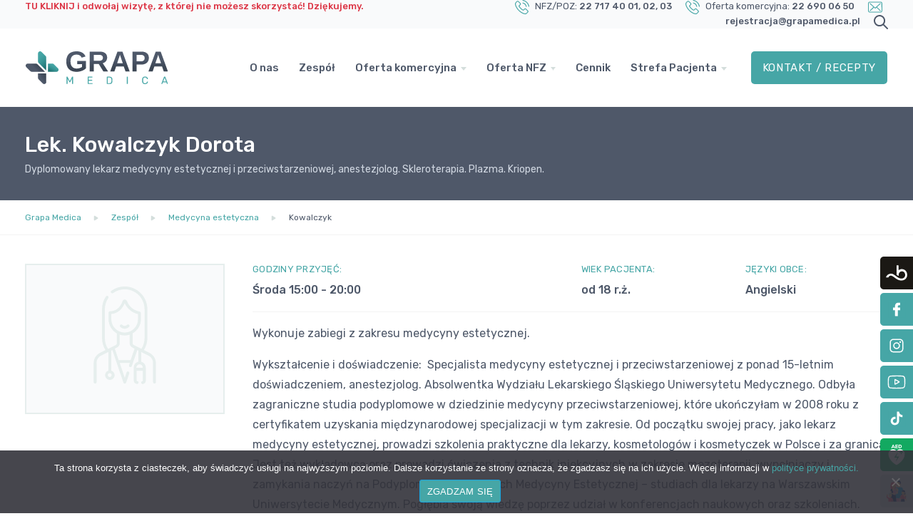

--- FILE ---
content_type: text/html; charset=UTF-8
request_url: https://grapamedica.pl/zespol/medycyna-estetyczna/dorota-kowalczyk/
body_size: 24942
content:
<!DOCTYPE html><html lang="pl"><head><meta charset="utf-8"><meta name="viewport" content="width=device-width, initial-scale=1, shrink-to-fit=no"><meta http-equiv="X-UA-Compatible" content="IE=edge"><meta name="author" content="GrapaMedica"><meta name="theme-color" content="#4E5869"/><link rel="profile" href="http://gmpg.org/xfn/11"><link rel="pingback" href="https://grapamedica.pl/xmlrpc.php"><link rel="icon" href="https://grapamedica.pl/wp-content/themes/grapamedica/img/favicon.png" type="image/x-icon" /><link href="https://grapamedica.pl/wp-content/themes/grapamedica/css/bootstrap.min.css" rel="stylesheet"><link href="https://grapamedica.pl/wp-content/themes/grapamedica/css/mdb.min.css" rel="stylesheet"><link href="https://grapamedica.pl/wp-content/cache/autoptimize/css/autoptimize_single_8315ca8b7a3e1d2eebfcae57b52c45cb.css" rel="stylesheet"><link rel="stylesheet" type="text/css" href="https://grapamedica.pl/wp-content/cache/autoptimize/css/autoptimize_single_0d21104cfcf29318cbe5b685f3c177e2.css" /><link rel="preconnect" href="https://fonts.googleapis.com"><link rel="preconnect" href="https://fonts.gstatic.com" crossorigin><link href="https://fonts.googleapis.com/css2?family=Rubik:wght@400;500;700&display=swap" rel="stylesheet"><meta name='robots' content='index, follow, max-image-preview:large, max-snippet:-1, max-video-preview:-1' /><title>Kowalczyk - Grapa Medica</title><link rel="canonical" href="https://grapamedica.pl/zespol/medycyna-estetyczna/dorota-kowalczyk/" /><meta property="og:locale" content="pl_PL" /><meta property="og:type" content="article" /><meta property="og:title" content="Kowalczyk - Grapa Medica" /><meta property="og:description" content="Wykonuje zabiegi z zakresu medycyny estetycznej. Wykształcenie i doświadczenie:  Specjalista medycyny estetycznej i przeciwstarzeniowej z ponad 15-letnim doświadczeniem, anestezjolog. Absolwentka Wydziału Lekarskiego Śląskiego Uniwersytetu Medycznego. Odbyła zagraniczne studia podyplomowe w dziedzinie medycyny przeciwstarzeniowej, które ukończyłam w 2008 roku z certyfikatem uzyskania międzynarodowej specjalizacji w tym zakresie. Od początku swojej pracy, jako lekarz medycyny estetycznej, prowadzi [&hellip;]" /><meta property="og:url" content="https://grapamedica.pl/zespol/medycyna-estetyczna/dorota-kowalczyk/" /><meta property="og:site_name" content="Grapa Medica" /><meta property="article:modified_time" content="2025-03-10T15:28:48+00:00" /><meta name="twitter:card" content="summary_large_image" /><meta name="twitter:label1" content="Szacowany czas czytania" /><meta name="twitter:data1" content="3 minuty" /> <script type="application/ld+json" class="yoast-schema-graph">{"@context":"https://schema.org","@graph":[{"@type":"WebPage","@id":"https://grapamedica.pl/zespol/medycyna-estetyczna/dorota-kowalczyk/","url":"https://grapamedica.pl/zespol/medycyna-estetyczna/dorota-kowalczyk/","name":"Kowalczyk - Grapa Medica","isPartOf":{"@id":"https://grapamedica.pl/#website"},"datePublished":"2021-11-16T21:07:37+00:00","dateModified":"2025-03-10T15:28:48+00:00","breadcrumb":{"@id":"https://grapamedica.pl/zespol/medycyna-estetyczna/dorota-kowalczyk/#breadcrumb"},"inLanguage":"pl-PL","potentialAction":[{"@type":"ReadAction","target":["https://grapamedica.pl/zespol/medycyna-estetyczna/dorota-kowalczyk/"]}]},{"@type":"BreadcrumbList","@id":"https://grapamedica.pl/zespol/medycyna-estetyczna/dorota-kowalczyk/#breadcrumb","itemListElement":[{"@type":"ListItem","position":1,"name":"Strona główna","item":"https://grapamedica.pl/"},{"@type":"ListItem","position":2,"name":"Zespół","item":"https://grapamedica.pl/zespol/%zespol_cat%/"},{"@type":"ListItem","position":3,"name":"Kowalczyk"}]},{"@type":"WebSite","@id":"https://grapamedica.pl/#website","url":"https://grapamedica.pl/","name":"Grapa Medica","description":"Kompleksowa opieka medyczna, stomatologia, medycyna estetyczna","publisher":{"@id":"https://grapamedica.pl/#organization"},"potentialAction":[{"@type":"SearchAction","target":{"@type":"EntryPoint","urlTemplate":"https://grapamedica.pl/?s={search_term_string}"},"query-input":{"@type":"PropertyValueSpecification","valueRequired":true,"valueName":"search_term_string"}}],"inLanguage":"pl-PL"},{"@type":"Organization","@id":"https://grapamedica.pl/#organization","name":"Grapa Medica","url":"https://grapamedica.pl/","logo":{"@type":"ImageObject","inLanguage":"pl-PL","@id":"https://grapamedica.pl/#/schema/logo/image/","url":"https://grapamedica.pl/wp-content/uploads/2022/01/Grapa_medica_logo_podstawowe_PNG.png","contentUrl":"https://grapamedica.pl/wp-content/uploads/2022/01/Grapa_medica_logo_podstawowe_PNG.png","width":2000,"height":464,"caption":"Grapa Medica"},"image":{"@id":"https://grapamedica.pl/#/schema/logo/image/"}}]}</script> <link rel="alternate" title="oEmbed (JSON)" type="application/json+oembed" href="https://grapamedica.pl/wp-json/oembed/1.0/embed?url=https%3A%2F%2Fgrapamedica.pl%2Fzespol%2Fmedycyna-estetyczna%2Fdorota-kowalczyk%2F" /><link rel="alternate" title="oEmbed (XML)" type="text/xml+oembed" href="https://grapamedica.pl/wp-json/oembed/1.0/embed?url=https%3A%2F%2Fgrapamedica.pl%2Fzespol%2Fmedycyna-estetyczna%2Fdorota-kowalczyk%2F&#038;format=xml" /><style id='wp-img-auto-sizes-contain-inline-css' type='text/css'>img:is([sizes=auto i],[sizes^="auto," i]){contain-intrinsic-size:3000px 1500px}
/*# sourceURL=wp-img-auto-sizes-contain-inline-css */</style><style id='wp-emoji-styles-inline-css' type='text/css'>img.wp-smiley, img.emoji {
		display: inline !important;
		border: none !important;
		box-shadow: none !important;
		height: 1em !important;
		width: 1em !important;
		margin: 0 0.07em !important;
		vertical-align: -0.1em !important;
		background: none !important;
		padding: 0 !important;
	}
/*# sourceURL=wp-emoji-styles-inline-css */</style><style id='wp-block-library-inline-css' type='text/css'>:root{--wp-block-synced-color:#7a00df;--wp-block-synced-color--rgb:122,0,223;--wp-bound-block-color:var(--wp-block-synced-color);--wp-editor-canvas-background:#ddd;--wp-admin-theme-color:#007cba;--wp-admin-theme-color--rgb:0,124,186;--wp-admin-theme-color-darker-10:#006ba1;--wp-admin-theme-color-darker-10--rgb:0,107,160.5;--wp-admin-theme-color-darker-20:#005a87;--wp-admin-theme-color-darker-20--rgb:0,90,135;--wp-admin-border-width-focus:2px}@media (min-resolution:192dpi){:root{--wp-admin-border-width-focus:1.5px}}.wp-element-button{cursor:pointer}:root .has-very-light-gray-background-color{background-color:#eee}:root .has-very-dark-gray-background-color{background-color:#313131}:root .has-very-light-gray-color{color:#eee}:root .has-very-dark-gray-color{color:#313131}:root .has-vivid-green-cyan-to-vivid-cyan-blue-gradient-background{background:linear-gradient(135deg,#00d084,#0693e3)}:root .has-purple-crush-gradient-background{background:linear-gradient(135deg,#34e2e4,#4721fb 50%,#ab1dfe)}:root .has-hazy-dawn-gradient-background{background:linear-gradient(135deg,#faaca8,#dad0ec)}:root .has-subdued-olive-gradient-background{background:linear-gradient(135deg,#fafae1,#67a671)}:root .has-atomic-cream-gradient-background{background:linear-gradient(135deg,#fdd79a,#004a59)}:root .has-nightshade-gradient-background{background:linear-gradient(135deg,#330968,#31cdcf)}:root .has-midnight-gradient-background{background:linear-gradient(135deg,#020381,#2874fc)}:root{--wp--preset--font-size--normal:16px;--wp--preset--font-size--huge:42px}.has-regular-font-size{font-size:1em}.has-larger-font-size{font-size:2.625em}.has-normal-font-size{font-size:var(--wp--preset--font-size--normal)}.has-huge-font-size{font-size:var(--wp--preset--font-size--huge)}.has-text-align-center{text-align:center}.has-text-align-left{text-align:left}.has-text-align-right{text-align:right}.has-fit-text{white-space:nowrap!important}#end-resizable-editor-section{display:none}.aligncenter{clear:both}.items-justified-left{justify-content:flex-start}.items-justified-center{justify-content:center}.items-justified-right{justify-content:flex-end}.items-justified-space-between{justify-content:space-between}.screen-reader-text{border:0;clip-path:inset(50%);height:1px;margin:-1px;overflow:hidden;padding:0;position:absolute;width:1px;word-wrap:normal!important}.screen-reader-text:focus{background-color:#ddd;clip-path:none;color:#444;display:block;font-size:1em;height:auto;left:5px;line-height:normal;padding:15px 23px 14px;text-decoration:none;top:5px;width:auto;z-index:100000}html :where(.has-border-color){border-style:solid}html :where([style*=border-top-color]){border-top-style:solid}html :where([style*=border-right-color]){border-right-style:solid}html :where([style*=border-bottom-color]){border-bottom-style:solid}html :where([style*=border-left-color]){border-left-style:solid}html :where([style*=border-width]){border-style:solid}html :where([style*=border-top-width]){border-top-style:solid}html :where([style*=border-right-width]){border-right-style:solid}html :where([style*=border-bottom-width]){border-bottom-style:solid}html :where([style*=border-left-width]){border-left-style:solid}html :where(img[class*=wp-image-]){height:auto;max-width:100%}:where(figure){margin:0 0 1em}html :where(.is-position-sticky){--wp-admin--admin-bar--position-offset:var(--wp-admin--admin-bar--height,0px)}@media screen and (max-width:600px){html :where(.is-position-sticky){--wp-admin--admin-bar--position-offset:0px}}
/*wp_block_styles_on_demand_placeholder:6977e15d63565*/
/*# sourceURL=wp-block-library-inline-css */</style><style id='classic-theme-styles-inline-css' type='text/css'>/*! This file is auto-generated */
.wp-block-button__link{color:#fff;background-color:#32373c;border-radius:9999px;box-shadow:none;text-decoration:none;padding:calc(.667em + 2px) calc(1.333em + 2px);font-size:1.125em}.wp-block-file__button{background:#32373c;color:#fff;text-decoration:none}
/*# sourceURL=/wp-includes/css/classic-themes.min.css */</style><link rel='stylesheet' id='dnd-upload-cf7-css' href='https://grapamedica.pl/wp-content/cache/autoptimize/css/autoptimize_single_8d517df24eb8309c995b98404b5845f6.css?ver=1.3.9.3' type='text/css' media='all' /><link rel='stylesheet' id='contact-form-7-css' href='https://grapamedica.pl/wp-content/cache/autoptimize/css/autoptimize_single_64ac31699f5326cb3c76122498b76f66.css?ver=6.1.4' type='text/css' media='all' /><link rel='stylesheet' id='cookie-notice-front-css' href='https://grapamedica.pl/wp-content/plugins/cookie-notice/css/front.min.css?ver=2.5.11' type='text/css' media='all' /><link rel='stylesheet' id='theme.css-css' href='https://grapamedica.pl/wp-content/cache/autoptimize/css/autoptimize_single_e6fa0ab1e511473032e374f0ec4fc1ec.css?ver=4.4.3' type='text/css' media='all' /><link rel='stylesheet' id='quiz-maker-css' href='https://grapamedica.pl/wp-content/cache/autoptimize/css/autoptimize_single_dd4ed04bc3709c3c15680f44d80f1739.css?ver=21.7.8' type='text/css' media='all' /><link rel='stylesheet' id='animate-css' href='https://grapamedica.pl/wp-content/cache/autoptimize/css/autoptimize_single_346964e149ad49ccf4f3da77b66fa086.css?ver=3.6.0' type='text/css' media='all' /><link rel='stylesheet' id='wp-quiz-css' href='https://grapamedica.pl/wp-content/cache/autoptimize/css/autoptimize_single_727cee2a68537f09ac71f27dc8150339.css?ver=2.1.11' type='text/css' media='all' /><link rel='stylesheet' id='wpdreams-asl-basic-css' href='https://grapamedica.pl/wp-content/cache/autoptimize/css/autoptimize_single_0c80eea46a2695f4a89f7e8df5b4b94c.css?ver=4.13.4' type='text/css' media='all' /><style id='wpdreams-asl-basic-inline-css' type='text/css'>div[id*='ajaxsearchlitesettings'].searchsettings .asl_option_inner label {
						font-size: 0px !important;
						color: rgba(0, 0, 0, 0);
					}
					div[id*='ajaxsearchlitesettings'].searchsettings .asl_option_inner label:after {
						font-size: 11px !important;
						position: absolute;
						top: 0;
						left: 0;
						z-index: 1;
					}
					.asl_w_container {
						width: 100%;
						margin: 0px 0px 0px 0px;
						min-width: 200px;
					}
					div[id*='ajaxsearchlite'].asl_m {
						width: 100%;
					}
					div[id*='ajaxsearchliteres'].wpdreams_asl_results div.resdrg span.highlighted {
						font-weight: bold;
						color: rgba(70, 166, 166, 1);
						background-color: rgba(238, 238, 238, 1);
					}
					div[id*='ajaxsearchliteres'].wpdreams_asl_results .results img.asl_image {
						width: 70px;
						height: 70px;
						object-fit: cover;
					}
					div[id*='ajaxsearchlite'].asl_r .results {
						max-height: none;
					}
					div[id*='ajaxsearchlite'].asl_r {
						position: absolute;
					}
				
						.asl_m .probox svg {
							fill: rgba(70, 166, 166, 1) !important;
						}
						.asl_m .probox .innericon {
							background-color: rgba(255, 255, 255, 1) !important;
							background-image: none !important;
							-webkit-background-image: none !important;
							-ms-background-image: none !important;
						}
					
						div.asl_m.asl_w {
							border:2px solid rgba(70, 166, 166, 1) !important;border-radius:5px 5px 5px 5px !important;
							box-shadow: none !important;
						}
						div.asl_m.asl_w .probox {border: none !important;}
					
						div.asl_r.asl_w.vertical .results .item::after {
							display: block;
							position: absolute;
							bottom: 0;
							content: '';
							height: 1px;
							width: 100%;
							background: #D8D8D8;
						}
						div.asl_r.asl_w.vertical .results .item.asl_last_item::after {
							display: none;
						}
					 #ajaxsearchlite1 .probox .proinput input, div.asl_w .probox .proinput input{
font-size:16px;
}
/*# sourceURL=wpdreams-asl-basic-inline-css */</style><link rel='stylesheet' id='wpdreams-asl-instance-css' href='https://grapamedica.pl/wp-content/cache/autoptimize/css/autoptimize_single_31f52b4c9f56c8defd39c3be2ac55736.css?ver=4.13.4' type='text/css' media='all' /><link rel='stylesheet' id='wp-pagenavi-css' href='https://grapamedica.pl/wp-content/cache/autoptimize/css/autoptimize_single_73d29ecb3ae4eb2b78712fab3a46d32d.css?ver=2.70' type='text/css' media='all' /><link rel='stylesheet' id='cf7cf-style-css' href='https://grapamedica.pl/wp-content/cache/autoptimize/css/autoptimize_single_f121cbe481654c96ce787303a88233a9.css?ver=2.6.7' type='text/css' media='all' /> <script type="text/javascript" src="https://grapamedica.pl/wp-includes/js/jquery/jquery.min.js?ver=3.7.1" id="jquery-core-js"></script> <script type="text/javascript" id="cookie-notice-front-js-before">var cnArgs = {"ajaxUrl":"https:\/\/grapamedica.pl\/wp-admin\/admin-ajax.php","nonce":"a00790e42a","hideEffect":"fade","position":"bottom","onScroll":false,"onScrollOffset":100,"onClick":false,"cookieName":"cookie_notice_accepted","cookieTime":2592000,"cookieTimeRejected":2592000,"globalCookie":false,"redirection":false,"cache":false,"revokeCookies":false,"revokeCookiesOpt":"automatic"};

//# sourceURL=cookie-notice-front-js-before</script> <script type="text/javascript" src="https://grapamedica.pl/wp-content/plugins/cookie-notice/js/front.min.js?ver=2.5.11" id="cookie-notice-front-js"></script> <script type="text/javascript" id="Popup.js-js-before">var sgpbPublicUrl = "https:\/\/grapamedica.pl\/wp-content\/plugins\/popup-builder\/public\/";
var SGPB_JS_LOCALIZATION = {"imageSupportAlertMessage":"Obs\u0142ugiwane s\u0105 tylko pliki graficzne","pdfSupportAlertMessage":"Obs\u0142ugiwane s\u0105 tylko pliki PDF","areYouSure":"Czy jeste\u015b pewien?","addButtonSpinner":"L","audioSupportAlertMessage":"Obs\u0142ugiwane s\u0105 tylko pliki audio (np.: mp3, wav, m4a, ogg)","publishPopupBeforeElementor":"Opublikuj wyskakuj\u0105ce okienko zanim zaczniesz u\u017cywa\u0107 Elementora!","publishPopupBeforeDivi":"Opublikuj wyskakuj\u0105ce okienko zanim zaczniesz u\u017cywa\u0107 Divi Builder!","closeButtonAltText":"Zamknij"};
//# sourceURL=Popup.js-js-before</script> <script type="text/javascript" src="https://grapamedica.pl/wp-content/cache/autoptimize/js/autoptimize_single_aad76345b176f2bdea7082ce27717aba.js?ver=4.4.3" id="Popup.js-js"></script> <script type="text/javascript" src="https://grapamedica.pl/wp-content/cache/autoptimize/js/autoptimize_single_c7a493f7e281b7a2c5fe182a44ba8367.js?ver=4.4.3" id="PopupConfig.js-js"></script> <script type="text/javascript" id="PopupBuilder.js-js-before">var SGPB_POPUP_PARAMS = {"popupTypeAgeRestriction":"ageRestriction","defaultThemeImages":{"1":"https:\/\/grapamedica.pl\/wp-content\/plugins\/popup-builder\/public\/img\/theme_1\/close.png","2":"https:\/\/grapamedica.pl\/wp-content\/plugins\/popup-builder\/public\/img\/theme_2\/close.png","3":"https:\/\/grapamedica.pl\/wp-content\/plugins\/popup-builder\/public\/img\/theme_3\/close.png","5":"https:\/\/grapamedica.pl\/wp-content\/plugins\/popup-builder\/public\/img\/theme_5\/close.png","6":"https:\/\/grapamedica.pl\/wp-content\/plugins\/popup-builder\/public\/img\/theme_6\/close.png"},"homePageUrl":"https:\/\/grapamedica.pl\/","isPreview":false,"convertedIdsReverse":[],"dontShowPopupExpireTime":365,"conditionalJsClasses":[],"disableAnalyticsGeneral":false};
var SGPB_JS_PACKAGES = {"packages":{"current":1,"free":1,"silver":2,"gold":3,"platinum":4},"extensions":{"geo-targeting":false,"advanced-closing":false}};
var SGPB_JS_PARAMS = {"ajaxUrl":"https:\/\/grapamedica.pl\/wp-admin\/admin-ajax.php","nonce":"6b02b4e8df"};
//# sourceURL=PopupBuilder.js-js-before</script> <script type="text/javascript" src="https://grapamedica.pl/wp-content/cache/autoptimize/js/autoptimize_single_ec0656f584785b42e221fd09142e43f5.js?ver=4.4.3" id="PopupBuilder.js-js"></script> <link rel="https://api.w.org/" href="https://grapamedica.pl/wp-json/" /><link rel="EditURI" type="application/rsd+xml" title="RSD" href="https://grapamedica.pl/xmlrpc.php?rsd" /><meta name="generator" content="WordPress 6.9" /><link rel='shortlink' href='https://grapamedica.pl/?p=383' /><link rel="preconnect" href="https://fonts.gstatic.com" crossorigin /><link rel="preload" as="style" href="//fonts.googleapis.com/css?family=Open+Sans&display=swap" /><link rel="stylesheet" href="//fonts.googleapis.com/css?family=Open+Sans&display=swap" media="all" />  <script>(function(w,d,s,l,i){w[l]=w[l]||[];w[l].push({'gtm.start':
  new Date().getTime(),event:'gtm.js'});var f=d.getElementsByTagName(s)[0],
  j=d.createElement(s),dl=l!='dataLayer'?'&l='+l:'';j.async=true;j.src=
  'https://www.googletagmanager.com/gtm.js?id='+i+dl;f.parentNode.insertBefore(j,f);
  })(window,document,'script','dataLayer','GTM-TP4DZF3');</script>    <script async src="https://www.googletagmanager.com/gtag/js?id=UA-218426793-1"></script> <script>window.dataLayer = window.dataLayer || [];
    function gtag(){dataLayer.push(arguments);}
    gtag('js', new Date());

    gtag('config', 'UA-218426793-1');</script> </head><body id="grapaMedica" > <noscript><iframe src="https://www.googletagmanager.com/ns.html?id=GTM-TP4DZF3"
height="0" width="0" style="display:none;visibility:hidden"></iframe></noscript><section class="top-bar"><div class="container"><div class="row"><div class="col-auto top-menu-slogan"> <a href="https://grapamedica.pl/kontakt/" class="hipokrates">TU KLIKNIJ i odwołaj wizytę, z której nie możesz skorzystać! Dziękujemy.</a></div><div class="col text-left text-md-right"> <noscript><img src="https://grapamedica.pl/wp-content/themes/grapamedica/img/telefon_icon.svg" class="icon-20 mr-2" alt="Tel" /></noscript><img src='data:image/svg+xml,%3Csvg%20xmlns=%22http://www.w3.org/2000/svg%22%20viewBox=%220%200%20210%20140%22%3E%3C/svg%3E' data-src="https://grapamedica.pl/wp-content/themes/grapamedica/img/telefon_icon.svg" class="lazyload icon-20 mr-2" alt="Tel" /><span class="d-none d-sm-inline">NFZ/POZ:</span> <a href="tel:227174001"> 22 717 40 01</a><a href="tel:227174002" class="d-none d-md-inline">, 02</a><a href="tel:227174003" class="d-none d-md-inline">, 03</a> <img src="https://grapamedica.pl/wp-content/themes/grapamedica/img/telefon_icon.svg" class="icon-20 mr-2 ml-3" alt="Tel" /><span  class="d-none d-md-inline">Oferta komercyjna:</span> <a href="tel:226900650">22 690 06 50</a> <img src="https://grapamedica.pl/wp-content/themes/grapamedica/img/mail_icon.svg" class="icon-20 mr-2 ml-3 d-none d-lg-inline" alt="Mail" /><a href="mailto:rejestracja@grapamedica.pl" class="d-none d-lg-inline">rejestracja@grapamedica.pl</a> <a class="d-none d-lg-inline" onclick="showSearchBox()"><noscript><img src="https://grapamedica.pl/wp-content/themes/grapamedica/img/search_icon.svg" class="icon-20 ml-3" alt="Szukaj" /></noscript><img src='data:image/svg+xml,%3Csvg%20xmlns=%22http://www.w3.org/2000/svg%22%20viewBox=%220%200%20210%20140%22%3E%3C/svg%3E' data-src="https://grapamedica.pl/wp-content/themes/grapamedica/img/search_icon.svg" class="lazyload icon-20 ml-3" alt="Szukaj" /></a> <a class="d-inline d-lg-none" onclick="showSearchBoxMobile()"><noscript><img src="https://grapamedica.pl/wp-content/themes/grapamedica/img/search_icon.svg" class="icon-20 ml-3 ml-lg-2" alt="Szukaj" /></noscript><img src='data:image/svg+xml,%3Csvg%20xmlns=%22http://www.w3.org/2000/svg%22%20viewBox=%220%200%20210%20140%22%3E%3C/svg%3E' data-src="https://grapamedica.pl/wp-content/themes/grapamedica/img/search_icon.svg" class="lazyload icon-20 ml-3 ml-lg-2" alt="Szukaj" /></a></div></div></div></section><header><nav id="top-menu-bar" class="navbar fixed-top navbar-expand-lg navbar-light white"><div class="container px-3"> <a class="navbar-brand" href="https://grapamedica.pl"><noscript><img src="https://grapamedica.pl/wp-content/themes/grapamedica/img/grapa_medica_logo.svg" class="logo" alt="GrapaMedica" /></noscript><img src='data:image/svg+xml,%3Csvg%20xmlns=%22http://www.w3.org/2000/svg%22%20viewBox=%220%200%20210%20140%22%3E%3C/svg%3E' data-src="https://grapamedica.pl/wp-content/themes/grapamedica/img/grapa_medica_logo.svg" class="lazyload logo" alt="GrapaMedica" /></a> <button class="navbar-toggler collapsed d-none" type="button" data-toggle="collapse" data-target="#GrapaMedicaNav"
 aria-controls="GrapaMedicaNav" aria-expanded="false" aria-label="Toggle navigation"> <span class="navbar-toggler-icon"></span> </button><div class="collapse navbar-collapse menu-position position-relative" id="GrapaMedicaNav"><ul id="menu-menu-glowne" class="nav navbar-nav ml-auto mt-3 mt-lg-0 pt-0"><li itemscope="itemscope" itemtype="https://www.schema.org/SiteNavigationElement" id="menu-item-22" class="menu-item menu-item-type-post_type menu-item-object-page menu-item-22 nav-item"><a title="O nas" href="https://grapamedica.pl/o-nas/" class="nav-link">O nas</a></li><li itemscope="itemscope" itemtype="https://www.schema.org/SiteNavigationElement" id="menu-item-164" class="menu-item menu-item-type-post_type menu-item-object-page menu-item-164 nav-item"><a title="Zespół" href="https://grapamedica.pl/zespol/" class="nav-link">Zespół</a></li><li itemscope="itemscope" itemtype="https://www.schema.org/SiteNavigationElement" id="menu-item-1098" class="arrow-dropdown menu-item menu-item-type-custom menu-item-object-custom menu-item-has-children dropdown menu-item-1098 nav-item"><a title="Oferta komercyjna" href="#" data-hover="dropdown" aria-haspopup="true" aria-expanded="false" class="dropdown-toggle nav-link" id="menu-item-dropdown-1098">Oferta komercyjna</a><ul class="dropdown-menu" aria-labelledby="menu-item-dropdown-1098" role="menu"><li itemscope="itemscope" itemtype="https://www.schema.org/SiteNavigationElement" id="menu-item-82" class="menu-item menu-item-type-taxonomy menu-item-object-oferta_cat menu-item-82 nav-item"><a title="Konsultacje specjalistów" href="https://grapamedica.pl/oferta/konsultacje-specjalistow/" class="dropdown-item">Konsultacje specjalistów</a></li><li itemscope="itemscope" itemtype="https://www.schema.org/SiteNavigationElement" id="menu-item-85" class="menu-item menu-item-type-taxonomy menu-item-object-oferta_cat menu-item-85 nav-item"><a title="Stomatologia" href="https://grapamedica.pl/oferta/stomatologia/" class="dropdown-item">Stomatologia</a></li><li itemscope="itemscope" itemtype="https://www.schema.org/SiteNavigationElement" id="menu-item-4329" class="menu-item menu-item-type-post_type menu-item-object-oferta menu-item-4329 nav-item"><a title="Українська-стоматологія" href="https://grapamedica.pl/oferta/stomatologia/ukraina/" class="dropdown-item">Українська-стоматологія</a></li><li itemscope="itemscope" itemtype="https://www.schema.org/SiteNavigationElement" id="menu-item-83" class="menu-item menu-item-type-taxonomy menu-item-object-oferta_cat menu-item-83 nav-item"><a title="Medycyna estetyczna i przeciwstarzeniowa" href="https://grapamedica.pl/oferta/medycyna-estetyczna/" class="dropdown-item">Medycyna estetyczna i przeciwstarzeniowa</a></li><li itemscope="itemscope" itemtype="https://www.schema.org/SiteNavigationElement" id="menu-item-86" class="menu-item menu-item-type-taxonomy menu-item-object-oferta_cat menu-item-86 nav-item"><a title="Zabiegi" href="https://grapamedica.pl/oferta/zabiegi/" class="dropdown-item">Zabiegi</a></li><li itemscope="itemscope" itemtype="https://www.schema.org/SiteNavigationElement" id="menu-item-3280" class="menu-item menu-item-type-post_type menu-item-object-oferta menu-item-3280 nav-item"><a title="Podolog" href="https://grapamedica.pl/oferta/konsultacje-specjalistow/podolog/" class="dropdown-item">Podolog</a></li><li itemscope="itemscope" itemtype="https://www.schema.org/SiteNavigationElement" id="menu-item-3015" class="menu-item menu-item-type-post_type menu-item-object-page menu-item-3015 nav-item"><a title="Zdrowie psychiczne" href="https://grapamedica.pl/poradnia-zdrowia-psychicznego/" class="dropdown-item">Zdrowie psychiczne</a></li><li itemscope="itemscope" itemtype="https://www.schema.org/SiteNavigationElement" id="menu-item-2783" class="menu-item menu-item-type-post_type menu-item-object-page menu-item-2783 nav-item"><a title="Medycyna pracy i badania kierowców" href="https://grapamedica.pl/medycyna-pracy-i-badania-kierowcow/" class="dropdown-item">Medycyna pracy i badania kierowców</a></li><li itemscope="itemscope" itemtype="https://www.schema.org/SiteNavigationElement" id="menu-item-80" class="menu-item menu-item-type-taxonomy menu-item-object-oferta_cat menu-item-80 nav-item"><a title="Diagnostyka i badania laboratoryjne" href="https://grapamedica.pl/oferta/diagnostyka-i-badania-laboratoryjne/" class="dropdown-item">Diagnostyka i badania laboratoryjne</a></li><li itemscope="itemscope" itemtype="https://www.schema.org/SiteNavigationElement" id="menu-item-990" class="menu-item menu-item-type-post_type menu-item-object-oferta menu-item-990 nav-item"><a title="Szczepienia dzieci i dorosłych" href="https://grapamedica.pl/oferta/dodatkowe-uslugi-medyczne/szczepienia/" class="dropdown-item">Szczepienia dzieci i dorosłych</a></li><li itemscope="itemscope" itemtype="https://www.schema.org/SiteNavigationElement" id="menu-item-1323" class="menu-item menu-item-type-post_type menu-item-object-oferta menu-item-1323 nav-item"><a title="Medycyna sportowa" href="https://grapamedica.pl/oferta/dodatkowe-uslugi-medyczne/lekarz-medycyny-sportowej/" class="dropdown-item">Medycyna sportowa</a></li><li itemscope="itemscope" itemtype="https://www.schema.org/SiteNavigationElement" id="menu-item-81" class="menu-item menu-item-type-taxonomy menu-item-object-oferta_cat menu-item-81 nav-item"><a title="Dodatkowe usługi medyczne" href="https://grapamedica.pl/oferta/dodatkowe-uslugi-medyczne/" class="dropdown-item">Dodatkowe usługi medyczne</a></li><li itemscope="itemscope" itemtype="https://www.schema.org/SiteNavigationElement" id="menu-item-4522" class="menu-item menu-item-type-taxonomy menu-item-object-oferta_cat menu-item-4522 nav-item"><a title="Poradnia medycyny podróży" href="https://grapamedica.pl/oferta/poradnia-medycyny-podrozy/" class="dropdown-item">Poradnia medycyny podróży</a></li><li itemscope="itemscope" itemtype="https://www.schema.org/SiteNavigationElement" id="menu-item-3943" class="menu-item menu-item-type-post_type menu-item-object-oferta menu-item-3943 nav-item"><a title="Opieka okołoporodowa / Poradnia laktacyjna" href="https://grapamedica.pl/oferta/diagnostyka-ginekologiczna/opieka-okoloporodowa/" class="dropdown-item">Opieka okołoporodowa / Poradnia laktacyjna</a></li><li itemscope="itemscope" itemtype="https://www.schema.org/SiteNavigationElement" id="menu-item-950" class="menu-item menu-item-type-post_type menu-item-object-page menu-item-950 nav-item"><a title="Telemedycyna" href="https://grapamedica.pl/telemedycyna/" class="dropdown-item">Telemedycyna</a></li><li itemscope="itemscope" itemtype="https://www.schema.org/SiteNavigationElement" id="menu-item-2943" class="menu-item menu-item-type-post_type menu-item-object-page menu-item-2943 nav-item"><a title="Gabinet pobrań" href="https://grapamedica.pl/oferta-nfz/gabinet-pobran/" class="dropdown-item">Gabinet pobrań</a></li><li itemscope="itemscope" itemtype="https://www.schema.org/SiteNavigationElement" id="menu-item-3610" class="menu-item menu-item-type-taxonomy menu-item-object-category menu-item-3610 nav-item"><a title="Promocje" href="https://grapamedica.pl/polecamy/" class="dropdown-item">Promocje</a></li></ul></li><li itemscope="itemscope" itemtype="https://www.schema.org/SiteNavigationElement" id="menu-item-1719" class="arrow-dropdown menu-item menu-item-type-custom menu-item-object-custom menu-item-has-children dropdown menu-item-1719 nav-item"><a title="Oferta NFZ" href="#" data-hover="dropdown" aria-haspopup="true" aria-expanded="false" class="dropdown-toggle nav-link" id="menu-item-dropdown-1719">Oferta NFZ</a><ul class="dropdown-menu" aria-labelledby="menu-item-dropdown-1719" role="menu"><li itemscope="itemscope" itemtype="https://www.schema.org/SiteNavigationElement" id="menu-item-112" class="menu-item menu-item-type-post_type menu-item-object-page menu-item-112 nav-item"><a title="Godziny przyjęć Poradni POZ" href="https://grapamedica.pl/oferta-nfz/godziny-przyjec-poradni-poz/" class="dropdown-item">Godziny przyjęć Poradni POZ</a></li><li itemscope="itemscope" itemtype="https://www.schema.org/SiteNavigationElement" id="menu-item-111" class="menu-item menu-item-type-post_type menu-item-object-page menu-item-111 nav-item"><a title="Gabinet pobrań" href="https://grapamedica.pl/oferta-nfz/gabinet-pobran/" class="dropdown-item">Gabinet pobrań</a></li><li itemscope="itemscope" itemtype="https://www.schema.org/SiteNavigationElement" id="menu-item-989" class="menu-item menu-item-type-post_type menu-item-object-oferta menu-item-989 nav-item"><a title="Gabient szczepień dzieci i dorosłych" href="https://grapamedica.pl/oferta/dodatkowe-uslugi-medyczne/szczepienia/" class="dropdown-item">Gabient szczepień dzieci i dorosłych</a></li><li itemscope="itemscope" itemtype="https://www.schema.org/SiteNavigationElement" id="menu-item-109" class="menu-item menu-item-type-post_type menu-item-object-page menu-item-109 nav-item"><a title="Gabinet położnej POZ" href="https://grapamedica.pl/oferta-nfz/gabinet-poloznej/" class="dropdown-item">Gabinet położnej POZ</a></li><li itemscope="itemscope" itemtype="https://www.schema.org/SiteNavigationElement" id="menu-item-985" class="menu-item menu-item-type-post_type menu-item-object-page menu-item-985 nav-item"><a title="Gabinet zabiegowy" href="https://grapamedica.pl/oferta-nfz/gabinet-zabiegowy/" class="dropdown-item">Gabinet zabiegowy</a></li><li itemscope="itemscope" itemtype="https://www.schema.org/SiteNavigationElement" id="menu-item-1268" class="menu-item menu-item-type-taxonomy menu-item-object-oferta_cat menu-item-1268 nav-item"><a title="Programy profilaktyczne" href="https://grapamedica.pl/oferta/programy-profilaktyczne/" class="dropdown-item">Programy profilaktyczne</a></li><li itemscope="itemscope" itemtype="https://www.schema.org/SiteNavigationElement" id="menu-item-108" class="menu-item menu-item-type-post_type menu-item-object-page menu-item-108 nav-item"><a title="Złóż deklarację POZ" href="https://grapamedica.pl/oferta-nfz/zloz-deklaracje-poz/" class="dropdown-item">Złóż deklarację POZ</a></li><li itemscope="itemscope" itemtype="https://www.schema.org/SiteNavigationElement" id="menu-item-730" class="menu-item menu-item-type-post_type menu-item-object-page menu-item-730 nav-item"><a title="Zamówienie recepty" href="https://grapamedica.pl/oferta-nfz/zamowienie-recepty/" class="dropdown-item">Zamówienie recepty</a></li><li itemscope="itemscope" itemtype="https://www.schema.org/SiteNavigationElement" id="menu-item-106" class="menu-item menu-item-type-post_type menu-item-object-page menu-item-106 nav-item"><a title="Nocna i świąteczna opieka zdrowotna" href="https://grapamedica.pl/oferta-nfz/nocna-i-swiateczna-opieka-zdrowotna/" class="dropdown-item">Nocna i świąteczna opieka zdrowotna</a></li></ul></li><li itemscope="itemscope" itemtype="https://www.schema.org/SiteNavigationElement" id="menu-item-49" class="menu-item menu-item-type-post_type menu-item-object-page menu-item-49 nav-item"><a title="Cennik" href="https://grapamedica.pl/cennik/" class="nav-link">Cennik</a></li><li itemscope="itemscope" itemtype="https://www.schema.org/SiteNavigationElement" id="menu-item-1718" class="arrow-dropdown menu-item menu-item-type-custom menu-item-object-custom menu-item-has-children dropdown menu-item-1718 nav-item"><a title="Strefa Pacjenta" href="#" data-hover="dropdown" aria-haspopup="true" aria-expanded="false" class="dropdown-toggle nav-link" id="menu-item-dropdown-1718">Strefa Pacjenta</a><ul class="dropdown-menu" aria-labelledby="menu-item-dropdown-1718" role="menu"><li itemscope="itemscope" itemtype="https://www.schema.org/SiteNavigationElement" id="menu-item-6015" class="menu-item menu-item-type-taxonomy menu-item-object-category menu-item-6015 nav-item"><a title="Współpraca" href="https://grapamedica.pl/wspolpraca/" class="dropdown-item">Współpraca</a></li><li itemscope="itemscope" itemtype="https://www.schema.org/SiteNavigationElement" id="menu-item-6023" class="arrow-dropdown menu-item menu-item-type-custom menu-item-object-custom menu-item-has-children dropdown menu-item-6023 nav-item"><a title="Badania" href="#" class="dropdown-item">Badania</a><ul class="dropdown-menu" aria-labelledby="menu-item-dropdown-1718" role="menu"><li itemscope="itemscope" itemtype="https://www.schema.org/SiteNavigationElement" id="menu-item-653" class="menu-item menu-item-type-custom menu-item-object-custom menu-item-653 nav-item"><a title="Odbierz wyniki" target="_blank" href="https://www.wyniki.diag.pl/" class="dropdown-item">Odbierz wyniki</a></li><li itemscope="itemscope" itemtype="https://www.schema.org/SiteNavigationElement" id="menu-item-8321" class="menu-item menu-item-type-post_type menu-item-object-page menu-item-8321 nav-item"><a title="Odbiór wyników RTG" href="https://grapamedica.pl/odbior-wynikow-rtg/" class="dropdown-item">Odbiór wyników RTG</a></li><li itemscope="itemscope" itemtype="https://www.schema.org/SiteNavigationElement" id="menu-item-3198" class="menu-item menu-item-type-taxonomy menu-item-object-oferta_cat menu-item-3198 nav-item"><a title="Jak się przygotować do badania" href="https://grapamedica.pl/oferta/diagnostyka-i-badania-laboratoryjne/" class="dropdown-item">Jak się przygotować do badania</a></li></ul></li><li itemscope="itemscope" itemtype="https://www.schema.org/SiteNavigationElement" id="menu-item-134" class="menu-item menu-item-type-post_type menu-item-object-page menu-item-134 nav-item"><a title="Druki do pobrania" href="https://grapamedica.pl/strefa-pacjenta/druki-do-pobrania/" class="dropdown-item">Druki do pobrania</a></li><li itemscope="itemscope" itemtype="https://www.schema.org/SiteNavigationElement" id="menu-item-3609" class="menu-item menu-item-type-taxonomy menu-item-object-category menu-item-3609 nav-item"><a title="Promocje" href="https://grapamedica.pl/polecamy/" class="dropdown-item">Promocje</a></li><li itemscope="itemscope" itemtype="https://www.schema.org/SiteNavigationElement" id="menu-item-728" class="menu-item menu-item-type-taxonomy menu-item-object-category menu-item-728 nav-item"><a title="Warto wiedzieć" href="https://grapamedica.pl/warto-wiedziec/" class="dropdown-item">Warto wiedzieć</a></li><li itemscope="itemscope" itemtype="https://www.schema.org/SiteNavigationElement" id="menu-item-3017" class="menu-item menu-item-type-taxonomy menu-item-object-category menu-item-3017 nav-item"><a title="Wiedza nt. zdrowia psych." href="https://grapamedica.pl/zdrowie-psychiczne-warto-wiedziec/" class="dropdown-item">Wiedza nt. zdrowia psych.</a></li><li itemscope="itemscope" itemtype="https://www.schema.org/SiteNavigationElement" id="menu-item-5537" class="menu-item menu-item-type-taxonomy menu-item-object-category menu-item-5537 nav-item"><a title="Wiedza nt. profilaktyki CHUK" href="https://grapamedica.pl/wiedziec-wiecej-nt-profilaktyki-chorob-ukladu-krazenia/" class="dropdown-item">Wiedza nt. profilaktyki CHUK</a></li><li itemscope="itemscope" itemtype="https://www.schema.org/SiteNavigationElement" id="menu-item-6024" class="arrow-dropdown menu-item menu-item-type-custom menu-item-object-custom menu-item-has-children dropdown menu-item-6024 nav-item"><a title="Obowiązujące przepisy" href="#" class="dropdown-item">Obowiązujące przepisy</a><ul class="dropdown-menu" aria-labelledby="menu-item-dropdown-1718" role="menu"><li itemscope="itemscope" itemtype="https://www.schema.org/SiteNavigationElement" id="menu-item-138" class="menu-item menu-item-type-post_type menu-item-object-page menu-item-138 nav-item"><a title="Karta praw pacjenta" href="https://grapamedica.pl/strefa-pacjenta/karta-praw-pacjenta/" class="dropdown-item">Karta praw pacjenta</a></li><li itemscope="itemscope" itemtype="https://www.schema.org/SiteNavigationElement" id="menu-item-5497" class="menu-item menu-item-type-post_type menu-item-object-page menu-item-5497 nav-item"><a title="Standardy ochrony małoletnich" href="https://grapamedica.pl/strefa-pacjenta/standardy-ochrony-maloletnich/" class="dropdown-item">Standardy ochrony małoletnich</a></li><li itemscope="itemscope" itemtype="https://www.schema.org/SiteNavigationElement" id="menu-item-135" class="menu-item menu-item-type-post_type menu-item-object-page menu-item-135 nav-item"><a title="RODO" href="https://grapamedica.pl/strefa-pacjenta/rodo/" class="dropdown-item">RODO</a></li></ul></li><li itemscope="itemscope" itemtype="https://www.schema.org/SiteNavigationElement" id="menu-item-137" class="menu-item menu-item-type-post_type menu-item-object-page menu-item-137 nav-item"><a title="Udostępnienie dok. medycznej" href="https://grapamedica.pl/strefa-pacjenta/udostepnienie-dokumentacji-medycznej/" class="dropdown-item">Udostępnienie dok. medycznej</a></li><li itemscope="itemscope" itemtype="https://www.schema.org/SiteNavigationElement" id="menu-item-136" class="menu-item menu-item-type-post_type menu-item-object-page menu-item-136 nav-item"><a title="Informacje dot. niepełnoletnich" href="https://grapamedica.pl/strefa-pacjenta/informacje-dot-pacjentow-niepelnoletnich/" class="dropdown-item">Informacje dot. niepełnoletnich</a></li><li itemscope="itemscope" itemtype="https://www.schema.org/SiteNavigationElement" id="menu-item-632" class="menu-item menu-item-type-post_type menu-item-object-page menu-item-632 nav-item"><a title="Informacja dot. leków" href="https://grapamedica.pl/strefa-pacjenta/informacja-dot-lekow-stosowanych-przewlekle/" class="dropdown-item">Informacja dot. leków</a></li><li itemscope="itemscope" itemtype="https://www.schema.org/SiteNavigationElement" id="menu-item-8318" class="menu-item menu-item-type-custom menu-item-object-custom menu-item-8318 nav-item"><a title="Informacja dot. wystawiania skierowań" target="_blank" href="https://grapamedica.pl/wp-content/uploads/2025/08/Komunikat_zasady_wspolpracy_swiadczeniodawcow.pdf" class="dropdown-item">Informacja dot. wystawiania skierowań</a></li><li itemscope="itemscope" itemtype="https://www.schema.org/SiteNavigationElement" id="menu-item-6025" class="arrow-dropdown menu-item menu-item-type-custom menu-item-object-custom menu-item-has-children dropdown menu-item-6025 nav-item"><a title="Inne" href="#" class="dropdown-item">Inne</a><ul class="dropdown-menu" aria-labelledby="menu-item-dropdown-1718" role="menu"><li itemscope="itemscope" itemtype="https://www.schema.org/SiteNavigationElement" id="menu-item-4567" class="menu-item menu-item-type-post_type menu-item-object-page menu-item-4567 nav-item"><a title="Telefoniczna Informacja Pacjenta" href="https://grapamedica.pl/strefa-pacjenta/telefoniczna-informacja-pacjenta/" class="dropdown-item">Telefoniczna Informacja Pacjenta</a></li><li itemscope="itemscope" itemtype="https://www.schema.org/SiteNavigationElement" id="menu-item-633" class="menu-item menu-item-type-custom menu-item-object-custom menu-item-633 nav-item"><a title="Internetowe konto pacjenta (IKP)" target="_blank" href="https://pacjent.gov.pl/internetowe-konto-pacjenta" class="dropdown-item">Internetowe konto pacjenta (IKP)</a></li><li itemscope="itemscope" itemtype="https://www.schema.org/SiteNavigationElement" id="menu-item-3289" class="menu-item menu-item-type-post_type menu-item-object-page menu-item-3289 nav-item"><a title="Regulamin sprzedaży pak. medycznych" href="https://grapamedica.pl/regulamin-sprzedazy-pakietow-medycznych-w-cm-grapa-medica/" class="dropdown-item">Regulamin sprzedaży pak. medycznych</a></li><li itemscope="itemscope" itemtype="https://www.schema.org/SiteNavigationElement" id="menu-item-7339" class="menu-item menu-item-type-custom menu-item-object-custom menu-item-7339 nav-item"><a title="EKUZ" target="_blank" href="https://pacjent.gov.pl/ekuz" class="dropdown-item">EKUZ</a></li><li itemscope="itemscope" itemtype="https://www.schema.org/SiteNavigationElement" id="menu-item-7386" class="menu-item menu-item-type-custom menu-item-object-custom menu-item-7386 nav-item"><a title="E-recepta transgraniczna" target="_blank" href="https://pacjent.gov.pl/poznaj-e-recepte-transgraniczna" class="dropdown-item">E-recepta transgraniczna</a></li></ul></li></ul></li><li itemscope="itemscope" itemtype="https://www.schema.org/SiteNavigationElement" id="menu-item-2093" class="d-block d-lg-none menu-item menu-item-type-post_type menu-item-object-page menu-item-2093 nav-item"><a title="Kontakt" href="https://grapamedica.pl/kontakt/" class="nav-link">Kontakt</a></li></ul> <a class="btn-cta-top-menu" href="https://grapamedica.pl/kontakt/">Kontakt / Recepty</a><div id="search_box" class="search-box d-none"><div class="asl_w_container asl_w_container_1" data-id="1" data-instance="1"><div id='ajaxsearchlite1'
 data-id="1"
 data-instance="1"
 class="asl_w asl_m asl_m_1 asl_m_1_1"><div class="probox"><div class='prosettings' style='display:none;' data-opened=0><div class='innericon'> <svg version="1.1" xmlns="http://www.w3.org/2000/svg" xmlns:xlink="http://www.w3.org/1999/xlink" x="0px" y="0px" width="22" height="22" viewBox="0 0 512 512" enable-background="new 0 0 512 512" xml:space="preserve"> <polygon transform = "rotate(90 256 256)" points="142.332,104.886 197.48,50 402.5,256 197.48,462 142.332,407.113 292.727,256 "/> </svg></div></div><div class='proinput'><form role="search" action='#' autocomplete="off"
 aria-label="Search form"> <input aria-label="Search input"
 type='search' class='orig'
 tabindex="0"
 name='phrase'
 placeholder='Szukaj'
 value=''
 autocomplete="off"/> <input aria-label="Search autocomplete"
 type='text'
 class='autocomplete'
 tabindex="-1"
 name='phrase'
 value=''
 autocomplete="off" disabled/> <input type='submit' value="Start search" style='width:0; height: 0; visibility: hidden;'></form></div> <button class='promagnifier' tabindex="0" aria-label="Search magnifier"> <span class='innericon' style="display:block;"> <svg version="1.1" xmlns="http://www.w3.org/2000/svg" xmlns:xlink="http://www.w3.org/1999/xlink" x="0px" y="0px" width="22" height="22" viewBox="0 0 512 512" enable-background="new 0 0 512 512" xml:space="preserve"> <path d="M460.355,421.59L353.844,315.078c20.041-27.553,31.885-61.437,31.885-98.037
 C385.729,124.934,310.793,50,218.686,50C126.58,50,51.645,124.934,51.645,217.041c0,92.106,74.936,167.041,167.041,167.041
 c34.912,0,67.352-10.773,94.184-29.158L419.945,462L460.355,421.59z M100.631,217.041c0-65.096,52.959-118.056,118.055-118.056
 c65.098,0,118.057,52.959,118.057,118.056c0,65.096-52.959,118.056-118.057,118.056C153.59,335.097,100.631,282.137,100.631,217.041
 z"/> </svg> </span> </button><div class='proloading'><div class="asl_loader"><div class="asl_loader-inner asl_simple-circle"></div></div></div><div class='proclose'> <svg version="1.1" xmlns="http://www.w3.org/2000/svg" xmlns:xlink="http://www.w3.org/1999/xlink" x="0px"
 y="0px"
 width="12" height="12" viewBox="0 0 512 512" enable-background="new 0 0 512 512"
 xml:space="preserve"> <polygon points="438.393,374.595 319.757,255.977 438.378,137.348 374.595,73.607 255.995,192.225 137.375,73.622 73.607,137.352 192.246,255.983 73.622,374.625 137.352,438.393 256.002,319.734 374.652,438.378 "/> </svg></div></div></div><div class='asl_data_container' style="display:none !important;"><div class="asl_init_data wpdreams_asl_data_ct"
 style="display:none !important;"
 id="asl_init_id_1"
 data-asl-id="1"
 data-asl-instance="1"
 data-settings="{&quot;homeurl&quot;:&quot;https:\/\/grapamedica.pl\/&quot;,&quot;resultstype&quot;:&quot;vertical&quot;,&quot;resultsposition&quot;:&quot;hover&quot;,&quot;itemscount&quot;:6,&quot;charcount&quot;:3,&quot;highlight&quot;:true,&quot;highlightWholewords&quot;:true,&quot;singleHighlight&quot;:false,&quot;scrollToResults&quot;:{&quot;enabled&quot;:false,&quot;offset&quot;:0},&quot;resultareaclickable&quot;:1,&quot;autocomplete&quot;:{&quot;enabled&quot;:false,&quot;lang&quot;:&quot;pl&quot;,&quot;trigger_charcount&quot;:0},&quot;mobile&quot;:{&quot;menu_selector&quot;:&quot;#menu-toggle&quot;},&quot;trigger&quot;:{&quot;click&quot;:&quot;results_page&quot;,&quot;click_location&quot;:&quot;same&quot;,&quot;update_href&quot;:false,&quot;return&quot;:&quot;results_page&quot;,&quot;return_location&quot;:&quot;same&quot;,&quot;facet&quot;:false,&quot;type&quot;:false,&quot;redirect_url&quot;:&quot;?s={phrase}&quot;,&quot;delay&quot;:300},&quot;animations&quot;:{&quot;pc&quot;:{&quot;settings&quot;:{&quot;anim&quot;:&quot;fadedrop&quot;,&quot;dur&quot;:300},&quot;results&quot;:{&quot;anim&quot;:&quot;fadedrop&quot;,&quot;dur&quot;:300},&quot;items&quot;:&quot;voidanim&quot;},&quot;mob&quot;:{&quot;settings&quot;:{&quot;anim&quot;:&quot;fadedrop&quot;,&quot;dur&quot;:300},&quot;results&quot;:{&quot;anim&quot;:&quot;fadedrop&quot;,&quot;dur&quot;:300},&quot;items&quot;:&quot;voidanim&quot;}},&quot;autop&quot;:{&quot;state&quot;:true,&quot;phrase&quot;:&quot;&quot;,&quot;count&quot;:&quot;1&quot;},&quot;resPage&quot;:{&quot;useAjax&quot;:false,&quot;selector&quot;:&quot;#main&quot;,&quot;trigger_type&quot;:true,&quot;trigger_facet&quot;:true,&quot;trigger_magnifier&quot;:false,&quot;trigger_return&quot;:false},&quot;resultsSnapTo&quot;:&quot;left&quot;,&quot;results&quot;:{&quot;width&quot;:&quot;auto&quot;,&quot;width_tablet&quot;:&quot;auto&quot;,&quot;width_phone&quot;:&quot;auto&quot;},&quot;settingsimagepos&quot;:&quot;right&quot;,&quot;closeOnDocClick&quot;:true,&quot;overridewpdefault&quot;:false,&quot;override_method&quot;:&quot;get&quot;}"></div><div id="asl_hidden_data"> <svg style="position:absolute" height="0" width="0"> <filter id="aslblur"> <feGaussianBlur in="SourceGraphic" stdDeviation="4"/> </filter> </svg> <svg style="position:absolute" height="0" width="0"> <filter id="no_aslblur"></filter> </svg></div></div><div id='ajaxsearchliteres1'
 class='vertical wpdreams_asl_results asl_w asl_r asl_r_1 asl_r_1_1'><div class="results"><div class="resdrg"></div></div></div><div id='__original__ajaxsearchlitesettings1'
 data-id="1"
 class="searchsettings wpdreams_asl_settings asl_w asl_s asl_s_1"><form name='options'
 aria-label="Search settings form"
 autocomplete = 'off'> <input type="hidden" name="filters_changed" style="display:none;" value="0"> <input type="hidden" name="filters_initial" style="display:none;" value="1"><div class="asl_option_inner hiddend"> <input type='hidden' name='qtranslate_lang' id='qtranslate_lang'
 value='0'/></div><fieldset class="asl_sett_scroll"><legend style="display: none;">Generic selectors</legend><div class="asl_option" tabindex="0"><div class="asl_option_inner"> <input type="checkbox" value="exact"
 aria-label="Exact matches only"
 name="asl_gen[]"  checked="checked"/><div class="asl_option_checkbox"></div></div><div class="asl_option_label"> Exact matches only</div></div><div class="asl_option" tabindex="0"><div class="asl_option_inner"> <input type="checkbox" value="title"
 aria-label="Search in title"
 name="asl_gen[]"  checked="checked"/><div class="asl_option_checkbox"></div></div><div class="asl_option_label"> Search in title</div></div><div class="asl_option" tabindex="0"><div class="asl_option_inner"> <input type="checkbox" value="content"
 aria-label="Search in content"
 name="asl_gen[]"  checked="checked"/><div class="asl_option_checkbox"></div></div><div class="asl_option_label"> Search in content</div></div><div class="asl_option_inner hiddend"> <input type="checkbox" value="excerpt"
 aria-label="Search in excerpt"
 name="asl_gen[]"  checked="checked"/><div class="asl_option_checkbox"></div></div></fieldset><fieldset class="asl_sett_scroll"><legend style="display: none;">Post Type Selectors</legend><div class="asl_option_inner hiddend"> <input type="checkbox" value="post"
 aria-label="Hidden option, ignore please"
 name="customset[]" checked="checked"/></div><div class="asl_option_inner hiddend"> <input type="checkbox" value="page"
 aria-label="Hidden option, ignore please"
 name="customset[]" checked="checked"/></div><div class="asl_option_inner hiddend"> <input type="checkbox" value="oferta"
 aria-label="Hidden option, ignore please"
 name="customset[]" checked="checked"/></div><div class="asl_option_inner hiddend"> <input type="checkbox" value="zespol"
 aria-label="Hidden option, ignore please"
 name="customset[]" checked="checked"/></div></fieldset></form></div></div> <a onclick="showSearchBox()"><noscript><img src="https://grapamedica.pl/wp-content/themes/grapamedica/img/mobile-menu-close.svg" class="icon-20 ml-2 search-box-close" alt="X" /></noscript><img src='data:image/svg+xml,%3Csvg%20xmlns=%22http://www.w3.org/2000/svg%22%20viewBox=%220%200%20210%20140%22%3E%3C/svg%3E' data-src="https://grapamedica.pl/wp-content/themes/grapamedica/img/mobile-menu-close.svg" class="lazyload icon-20 ml-2 search-box-close" alt="X" /></a></div></div> <a href="https://www.facebook.com/centrummedycznegrapamedica" target="blank" class="d-inline-block d-lg-none ml-auto mr-2"><noscript><img src="https://grapamedica.pl/wp-content/themes/grapamedica/img/facebook_icon.svg" class="icon-24" alt="FB" /></noscript><img src='data:image/svg+xml,%3Csvg%20xmlns=%22http://www.w3.org/2000/svg%22%20viewBox=%220%200%20210%20140%22%3E%3C/svg%3E' data-src="https://grapamedica.pl/wp-content/themes/grapamedica/img/facebook_icon.svg" class="lazyload icon-24" alt="FB" /></a> <a href="https://www.instagram.com/grapamedica/" target="blank" class="d-inline-block d-lg-none mr-2"><noscript><img src="https://grapamedica.pl/wp-content/themes/grapamedica/img/instagram_icon.svg" class="icon-24" alt="Instagram" /></noscript><img src='data:image/svg+xml,%3Csvg%20xmlns=%22http://www.w3.org/2000/svg%22%20viewBox=%220%200%20210%20140%22%3E%3C/svg%3E' data-src="https://grapamedica.pl/wp-content/themes/grapamedica/img/instagram_icon.svg" class="lazyload icon-24" alt="Instagram" /></a> <a href="https://www.youtube.com/channel/UCOf7zmS3sErIJKLNG6kTK4w" target="blank" class="d-inline-block d-lg-none mr-2"><noscript><img src="https://grapamedica.pl/wp-content/themes/grapamedica/img/youtube_icon.svg" class="icon-24" alt="Youtube" /></noscript><img src='data:image/svg+xml,%3Csvg%20xmlns=%22http://www.w3.org/2000/svg%22%20viewBox=%220%200%20210%20140%22%3E%3C/svg%3E' data-src="https://grapamedica.pl/wp-content/themes/grapamedica/img/youtube_icon.svg" class="lazyload icon-24" alt="Youtube" /></a> <a href="https://www.tiktok.com/@grapa_medica" target="blank" class="d-inline-block d-lg-none mr-3 pr-2"><noscript><img src="https://grapamedica.pl/wp-content/themes/grapamedica/img/tiktok_icon.svg" class="icon-24" alt="TikTok" /></noscript><img src='data:image/svg+xml,%3Csvg%20xmlns=%22http://www.w3.org/2000/svg%22%20viewBox=%220%200%20210%20140%22%3E%3C/svg%3E' data-src="https://grapamedica.pl/wp-content/themes/grapamedica/img/tiktok_icon.svg" class="lazyload icon-24" alt="TikTok" /></a> <a class="d-inline-block d-lg-none" href="#menu"><span id="mobile-menu-btn" class="navbar-toggler-icon-new"></span></a><div id="menu" class="d-none"><ul id="main-menu" class=""><li class="menu-item menu-item-type-post_type menu-item-object-page menu-item-22"><a href="https://grapamedica.pl/o-nas/">O nas</a></li><li class="menu-item menu-item-type-post_type menu-item-object-page menu-item-164"><a href="https://grapamedica.pl/zespol/">Zespół</a></li><li class="arrow-dropdown menu-item menu-item-type-custom menu-item-object-custom menu-item-has-children menu-item-1098"><a href="#">Oferta komercyjna</a><ul class="sub-menu"><li class="menu-item menu-item-type-taxonomy menu-item-object-oferta_cat menu-item-82"><a href="https://grapamedica.pl/oferta/konsultacje-specjalistow/">Konsultacje specjalistów</a></li><li class="menu-item menu-item-type-taxonomy menu-item-object-oferta_cat menu-item-85"><a href="https://grapamedica.pl/oferta/stomatologia/">Stomatologia</a></li><li class="menu-item menu-item-type-post_type menu-item-object-oferta menu-item-4329"><a href="https://grapamedica.pl/oferta/stomatologia/ukraina/">Українська-стоматологія</a></li><li class="menu-item menu-item-type-taxonomy menu-item-object-oferta_cat menu-item-83"><a href="https://grapamedica.pl/oferta/medycyna-estetyczna/">Medycyna estetyczna i przeciwstarzeniowa</a></li><li class="menu-item menu-item-type-taxonomy menu-item-object-oferta_cat menu-item-86"><a href="https://grapamedica.pl/oferta/zabiegi/">Zabiegi</a></li><li class="menu-item menu-item-type-post_type menu-item-object-oferta menu-item-3280"><a href="https://grapamedica.pl/oferta/konsultacje-specjalistow/podolog/">Podolog</a></li><li class="menu-item menu-item-type-post_type menu-item-object-page menu-item-3015"><a href="https://grapamedica.pl/poradnia-zdrowia-psychicznego/">Zdrowie psychiczne</a></li><li class="menu-item menu-item-type-post_type menu-item-object-page menu-item-2783"><a href="https://grapamedica.pl/medycyna-pracy-i-badania-kierowcow/">Medycyna pracy i badania kierowców</a></li><li class="menu-item menu-item-type-taxonomy menu-item-object-oferta_cat menu-item-80"><a href="https://grapamedica.pl/oferta/diagnostyka-i-badania-laboratoryjne/">Diagnostyka i badania laboratoryjne</a></li><li class="menu-item menu-item-type-post_type menu-item-object-oferta menu-item-990"><a href="https://grapamedica.pl/oferta/dodatkowe-uslugi-medyczne/szczepienia/">Szczepienia dzieci i dorosłych</a></li><li class="menu-item menu-item-type-post_type menu-item-object-oferta menu-item-1323"><a href="https://grapamedica.pl/oferta/dodatkowe-uslugi-medyczne/lekarz-medycyny-sportowej/">Medycyna sportowa</a></li><li class="menu-item menu-item-type-taxonomy menu-item-object-oferta_cat menu-item-81"><a href="https://grapamedica.pl/oferta/dodatkowe-uslugi-medyczne/">Dodatkowe usługi medyczne</a></li><li class="menu-item menu-item-type-taxonomy menu-item-object-oferta_cat menu-item-4522"><a href="https://grapamedica.pl/oferta/poradnia-medycyny-podrozy/">Poradnia medycyny podróży</a></li><li class="menu-item menu-item-type-post_type menu-item-object-oferta menu-item-3943"><a href="https://grapamedica.pl/oferta/diagnostyka-ginekologiczna/opieka-okoloporodowa/">Opieka okołoporodowa / Poradnia laktacyjna</a></li><li class="menu-item menu-item-type-post_type menu-item-object-page menu-item-950"><a href="https://grapamedica.pl/telemedycyna/">Telemedycyna</a></li><li class="menu-item menu-item-type-post_type menu-item-object-page menu-item-2943"><a href="https://grapamedica.pl/oferta-nfz/gabinet-pobran/">Gabinet pobrań</a></li><li class="menu-item menu-item-type-taxonomy menu-item-object-category menu-item-3610"><a href="https://grapamedica.pl/polecamy/">Promocje</a></li></ul></li><li class="arrow-dropdown menu-item menu-item-type-custom menu-item-object-custom menu-item-has-children menu-item-1719"><a href="#">Oferta NFZ</a><ul class="sub-menu"><li class="menu-item menu-item-type-post_type menu-item-object-page menu-item-112"><a href="https://grapamedica.pl/oferta-nfz/godziny-przyjec-poradni-poz/">Godziny przyjęć Poradni POZ</a></li><li class="menu-item menu-item-type-post_type menu-item-object-page menu-item-111"><a href="https://grapamedica.pl/oferta-nfz/gabinet-pobran/">Gabinet pobrań</a></li><li class="menu-item menu-item-type-post_type menu-item-object-oferta menu-item-989"><a href="https://grapamedica.pl/oferta/dodatkowe-uslugi-medyczne/szczepienia/">Gabient szczepień dzieci i dorosłych</a></li><li class="menu-item menu-item-type-post_type menu-item-object-page menu-item-109"><a href="https://grapamedica.pl/oferta-nfz/gabinet-poloznej/">Gabinet położnej POZ</a></li><li class="menu-item menu-item-type-post_type menu-item-object-page menu-item-985"><a href="https://grapamedica.pl/oferta-nfz/gabinet-zabiegowy/">Gabinet zabiegowy</a></li><li class="menu-item menu-item-type-taxonomy menu-item-object-oferta_cat menu-item-1268"><a href="https://grapamedica.pl/oferta/programy-profilaktyczne/">Programy profilaktyczne</a></li><li class="menu-item menu-item-type-post_type menu-item-object-page menu-item-108"><a href="https://grapamedica.pl/oferta-nfz/zloz-deklaracje-poz/">Złóż deklarację POZ</a></li><li class="menu-item menu-item-type-post_type menu-item-object-page menu-item-730"><a href="https://grapamedica.pl/oferta-nfz/zamowienie-recepty/">Zamówienie recepty</a></li><li class="menu-item menu-item-type-post_type menu-item-object-page menu-item-106"><a href="https://grapamedica.pl/oferta-nfz/nocna-i-swiateczna-opieka-zdrowotna/">Nocna i świąteczna opieka zdrowotna</a></li></ul></li><li class="menu-item menu-item-type-post_type menu-item-object-page menu-item-49"><a href="https://grapamedica.pl/cennik/">Cennik</a></li><li class="arrow-dropdown menu-item menu-item-type-custom menu-item-object-custom menu-item-has-children menu-item-1718"><a href="#">Strefa Pacjenta</a><ul class="sub-menu"><li class="menu-item menu-item-type-taxonomy menu-item-object-category menu-item-6015"><a href="https://grapamedica.pl/wspolpraca/">Współpraca</a></li><li class="arrow-dropdown menu-item menu-item-type-custom menu-item-object-custom menu-item-has-children menu-item-6023"><a href="#">Badania</a><ul class="sub-menu"><li class="menu-item menu-item-type-custom menu-item-object-custom menu-item-653"><a target="_blank" href="https://www.wyniki.diag.pl/">Odbierz wyniki</a></li><li class="menu-item menu-item-type-post_type menu-item-object-page menu-item-8321"><a href="https://grapamedica.pl/odbior-wynikow-rtg/">Odbiór wyników RTG</a></li><li class="menu-item menu-item-type-taxonomy menu-item-object-oferta_cat menu-item-3198"><a href="https://grapamedica.pl/oferta/diagnostyka-i-badania-laboratoryjne/">Jak się przygotować do badania</a></li></ul></li><li class="menu-item menu-item-type-post_type menu-item-object-page menu-item-134"><a href="https://grapamedica.pl/strefa-pacjenta/druki-do-pobrania/">Druki do pobrania</a></li><li class="menu-item menu-item-type-taxonomy menu-item-object-category menu-item-3609"><a href="https://grapamedica.pl/polecamy/">Promocje</a></li><li class="menu-item menu-item-type-taxonomy menu-item-object-category menu-item-728"><a href="https://grapamedica.pl/warto-wiedziec/">Warto wiedzieć</a></li><li class="menu-item menu-item-type-taxonomy menu-item-object-category menu-item-3017"><a href="https://grapamedica.pl/zdrowie-psychiczne-warto-wiedziec/">Wiedza nt. zdrowia psych.</a></li><li class="menu-item menu-item-type-taxonomy menu-item-object-category menu-item-5537"><a href="https://grapamedica.pl/wiedziec-wiecej-nt-profilaktyki-chorob-ukladu-krazenia/">Wiedza nt. profilaktyki CHUK</a></li><li class="arrow-dropdown menu-item menu-item-type-custom menu-item-object-custom menu-item-has-children menu-item-6024"><a href="#">Obowiązujące przepisy</a><ul class="sub-menu"><li class="menu-item menu-item-type-post_type menu-item-object-page menu-item-138"><a href="https://grapamedica.pl/strefa-pacjenta/karta-praw-pacjenta/">Karta praw pacjenta</a></li><li class="menu-item menu-item-type-post_type menu-item-object-page menu-item-5497"><a href="https://grapamedica.pl/strefa-pacjenta/standardy-ochrony-maloletnich/">Standardy ochrony małoletnich</a></li><li class="menu-item menu-item-type-post_type menu-item-object-page menu-item-135"><a href="https://grapamedica.pl/strefa-pacjenta/rodo/">RODO</a></li></ul></li><li class="menu-item menu-item-type-post_type menu-item-object-page menu-item-137"><a href="https://grapamedica.pl/strefa-pacjenta/udostepnienie-dokumentacji-medycznej/">Udostępnienie dok. medycznej</a></li><li class="menu-item menu-item-type-post_type menu-item-object-page menu-item-136"><a href="https://grapamedica.pl/strefa-pacjenta/informacje-dot-pacjentow-niepelnoletnich/">Informacje dot. niepełnoletnich</a></li><li class="menu-item menu-item-type-post_type menu-item-object-page menu-item-632"><a href="https://grapamedica.pl/strefa-pacjenta/informacja-dot-lekow-stosowanych-przewlekle/">Informacja dot. leków</a></li><li class="menu-item menu-item-type-custom menu-item-object-custom menu-item-8318"><a target="_blank" href="https://grapamedica.pl/wp-content/uploads/2025/08/Komunikat_zasady_wspolpracy_swiadczeniodawcow.pdf">Informacja dot. wystawiania skierowań</a></li><li class="arrow-dropdown menu-item menu-item-type-custom menu-item-object-custom menu-item-has-children menu-item-6025"><a href="#">Inne</a><ul class="sub-menu"><li class="menu-item menu-item-type-post_type menu-item-object-page menu-item-4567"><a href="https://grapamedica.pl/strefa-pacjenta/telefoniczna-informacja-pacjenta/">Telefoniczna Informacja Pacjenta</a></li><li class="menu-item menu-item-type-custom menu-item-object-custom menu-item-633"><a target="_blank" href="https://pacjent.gov.pl/internetowe-konto-pacjenta">Internetowe konto pacjenta (IKP)</a></li><li class="menu-item menu-item-type-post_type menu-item-object-page menu-item-3289"><a href="https://grapamedica.pl/regulamin-sprzedazy-pakietow-medycznych-w-cm-grapa-medica/">Regulamin sprzedaży pak. medycznych</a></li><li class="menu-item menu-item-type-custom menu-item-object-custom menu-item-7339"><a target="_blank" href="https://pacjent.gov.pl/ekuz">EKUZ</a></li><li class="menu-item menu-item-type-custom menu-item-object-custom menu-item-7386"><a target="_blank" href="https://pacjent.gov.pl/poznaj-e-recepte-transgraniczna">E-recepta transgraniczna</a></li></ul></li></ul></li><li class="d-block d-lg-none menu-item menu-item-type-post_type menu-item-object-page menu-item-2093"><a href="https://grapamedica.pl/kontakt/">Kontakt</a></li></ul></div><div id="search_box_mobile" class="search-box-mobile d-none"><div class="asl_w_container asl_w_container_2" data-id="2" data-instance="1"><div id='ajaxsearchlite2'
 data-id="2"
 data-instance="1"
 class="asl_w asl_m asl_m_2 asl_m_2_1"><div class="probox"><div class='prosettings' style='display:none;' data-opened=0><div class='innericon'> <svg version="1.1" xmlns="http://www.w3.org/2000/svg" xmlns:xlink="http://www.w3.org/1999/xlink" x="0px" y="0px" width="22" height="22" viewBox="0 0 512 512" enable-background="new 0 0 512 512" xml:space="preserve"> <polygon transform = "rotate(90 256 256)" points="142.332,104.886 197.48,50 402.5,256 197.48,462 142.332,407.113 292.727,256 "/> </svg></div></div><div class='proinput'><form role="search" action='#' autocomplete="off"
 aria-label="Search form"> <input aria-label="Search input"
 type='search' class='orig'
 tabindex="0"
 name='phrase'
 placeholder='Szukaj'
 value=''
 autocomplete="off"/> <input aria-label="Search autocomplete"
 type='text'
 class='autocomplete'
 tabindex="-1"
 name='phrase'
 value=''
 autocomplete="off" disabled/> <input type='submit' value="Start search" style='width:0; height: 0; visibility: hidden;'></form></div> <button class='promagnifier' tabindex="0" aria-label="Search magnifier"> <span class='innericon' style="display:block;"> <svg version="1.1" xmlns="http://www.w3.org/2000/svg" xmlns:xlink="http://www.w3.org/1999/xlink" x="0px" y="0px" width="22" height="22" viewBox="0 0 512 512" enable-background="new 0 0 512 512" xml:space="preserve"> <path d="M460.355,421.59L353.844,315.078c20.041-27.553,31.885-61.437,31.885-98.037
 C385.729,124.934,310.793,50,218.686,50C126.58,50,51.645,124.934,51.645,217.041c0,92.106,74.936,167.041,167.041,167.041
 c34.912,0,67.352-10.773,94.184-29.158L419.945,462L460.355,421.59z M100.631,217.041c0-65.096,52.959-118.056,118.055-118.056
 c65.098,0,118.057,52.959,118.057,118.056c0,65.096-52.959,118.056-118.057,118.056C153.59,335.097,100.631,282.137,100.631,217.041
 z"/> </svg> </span> </button><div class='proloading'><div class="asl_loader"><div class="asl_loader-inner asl_simple-circle"></div></div></div><div class='proclose'> <svg version="1.1" xmlns="http://www.w3.org/2000/svg" xmlns:xlink="http://www.w3.org/1999/xlink" x="0px"
 y="0px"
 width="12" height="12" viewBox="0 0 512 512" enable-background="new 0 0 512 512"
 xml:space="preserve"> <polygon points="438.393,374.595 319.757,255.977 438.378,137.348 374.595,73.607 255.995,192.225 137.375,73.622 73.607,137.352 192.246,255.983 73.622,374.625 137.352,438.393 256.002,319.734 374.652,438.378 "/> </svg></div></div></div><div class='asl_data_container' style="display:none !important;"><div class="asl_init_data wpdreams_asl_data_ct"
 style="display:none !important;"
 id="asl_init_id_2"
 data-asl-id="2"
 data-asl-instance="1"
 data-settings="{&quot;homeurl&quot;:&quot;https:\/\/grapamedica.pl\/&quot;,&quot;resultstype&quot;:&quot;vertical&quot;,&quot;resultsposition&quot;:&quot;hover&quot;,&quot;itemscount&quot;:6,&quot;charcount&quot;:3,&quot;highlight&quot;:true,&quot;highlightWholewords&quot;:true,&quot;singleHighlight&quot;:false,&quot;scrollToResults&quot;:{&quot;enabled&quot;:false,&quot;offset&quot;:0},&quot;resultareaclickable&quot;:1,&quot;autocomplete&quot;:{&quot;enabled&quot;:false,&quot;lang&quot;:&quot;pl&quot;,&quot;trigger_charcount&quot;:0},&quot;mobile&quot;:{&quot;menu_selector&quot;:&quot;#menu-toggle&quot;},&quot;trigger&quot;:{&quot;click&quot;:&quot;results_page&quot;,&quot;click_location&quot;:&quot;same&quot;,&quot;update_href&quot;:false,&quot;return&quot;:&quot;results_page&quot;,&quot;return_location&quot;:&quot;same&quot;,&quot;facet&quot;:false,&quot;type&quot;:false,&quot;redirect_url&quot;:&quot;?s={phrase}&quot;,&quot;delay&quot;:300},&quot;animations&quot;:{&quot;pc&quot;:{&quot;settings&quot;:{&quot;anim&quot;:&quot;fadedrop&quot;,&quot;dur&quot;:300},&quot;results&quot;:{&quot;anim&quot;:&quot;fadedrop&quot;,&quot;dur&quot;:300},&quot;items&quot;:&quot;voidanim&quot;},&quot;mob&quot;:{&quot;settings&quot;:{&quot;anim&quot;:&quot;fadedrop&quot;,&quot;dur&quot;:300},&quot;results&quot;:{&quot;anim&quot;:&quot;fadedrop&quot;,&quot;dur&quot;:300},&quot;items&quot;:&quot;voidanim&quot;}},&quot;autop&quot;:{&quot;state&quot;:true,&quot;phrase&quot;:&quot;&quot;,&quot;count&quot;:&quot;1&quot;},&quot;resPage&quot;:{&quot;useAjax&quot;:false,&quot;selector&quot;:&quot;#main&quot;,&quot;trigger_type&quot;:true,&quot;trigger_facet&quot;:true,&quot;trigger_magnifier&quot;:false,&quot;trigger_return&quot;:false},&quot;resultsSnapTo&quot;:&quot;left&quot;,&quot;results&quot;:{&quot;width&quot;:&quot;auto&quot;,&quot;width_tablet&quot;:&quot;auto&quot;,&quot;width_phone&quot;:&quot;auto&quot;},&quot;settingsimagepos&quot;:&quot;right&quot;,&quot;closeOnDocClick&quot;:true,&quot;overridewpdefault&quot;:false,&quot;override_method&quot;:&quot;get&quot;}"></div></div><div id='ajaxsearchliteres2'
 class='vertical wpdreams_asl_results asl_w asl_r asl_r_2 asl_r_2_1'><div class="results"><div class="resdrg"></div></div></div><div id='__original__ajaxsearchlitesettings2'
 data-id="2"
 class="searchsettings wpdreams_asl_settings asl_w asl_s asl_s_2"><form name='options'
 aria-label="Search settings form"
 autocomplete = 'off'> <input type="hidden" name="filters_changed" style="display:none;" value="0"> <input type="hidden" name="filters_initial" style="display:none;" value="1"><div class="asl_option_inner hiddend"> <input type='hidden' name='qtranslate_lang' id='qtranslate_lang'
 value='0'/></div><fieldset class="asl_sett_scroll"><legend style="display: none;">Generic selectors</legend><div class="asl_option" tabindex="0"><div class="asl_option_inner"> <input type="checkbox" value="exact"
 aria-label="Exact matches only"
 name="asl_gen[]"  checked="checked"/><div class="asl_option_checkbox"></div></div><div class="asl_option_label"> Exact matches only</div></div><div class="asl_option" tabindex="0"><div class="asl_option_inner"> <input type="checkbox" value="title"
 aria-label="Search in title"
 name="asl_gen[]"  checked="checked"/><div class="asl_option_checkbox"></div></div><div class="asl_option_label"> Search in title</div></div><div class="asl_option" tabindex="0"><div class="asl_option_inner"> <input type="checkbox" value="content"
 aria-label="Search in content"
 name="asl_gen[]"  checked="checked"/><div class="asl_option_checkbox"></div></div><div class="asl_option_label"> Search in content</div></div><div class="asl_option_inner hiddend"> <input type="checkbox" value="excerpt"
 aria-label="Search in excerpt"
 name="asl_gen[]"  checked="checked"/><div class="asl_option_checkbox"></div></div></fieldset><fieldset class="asl_sett_scroll"><legend style="display: none;">Post Type Selectors</legend><div class="asl_option_inner hiddend"> <input type="checkbox" value="post"
 aria-label="Hidden option, ignore please"
 name="customset[]" checked="checked"/></div><div class="asl_option_inner hiddend"> <input type="checkbox" value="page"
 aria-label="Hidden option, ignore please"
 name="customset[]" checked="checked"/></div><div class="asl_option_inner hiddend"> <input type="checkbox" value="oferta"
 aria-label="Hidden option, ignore please"
 name="customset[]" checked="checked"/></div><div class="asl_option_inner hiddend"> <input type="checkbox" value="zespol"
 aria-label="Hidden option, ignore please"
 name="customset[]" checked="checked"/></div></fieldset></form></div></div> <a onclick="showSearchBoxMobile()"><noscript><img src="https://grapamedica.pl/wp-content/themes/grapamedica/img/mobile-menu-close.svg" class="icon-20 ml-2 search-box-close" alt="X" /></noscript><img src='data:image/svg+xml,%3Csvg%20xmlns=%22http://www.w3.org/2000/svg%22%20viewBox=%220%200%20210%20140%22%3E%3C/svg%3E' data-src="https://grapamedica.pl/wp-content/themes/grapamedica/img/mobile-menu-close.svg" class="lazyload icon-20 ml-2 search-box-close" alt="X" /></a></div></div></nav></header>  <script>window.onscroll = function() {myFunction()};

  var header = document.getElementById("top-menu-bar");
  var sticky = header.offsetTop;

  function myFunction() {
    if (window.pageYOffset > sticky) {
      header.classList.add("stick");
      header.classList.add("navbar-shadow");
    } else {
      header.classList.remove("stick");
      header.classList.remove("navbar-shadow");
    }
  }

  function showSearchBox() {
    var searchBox = document.getElementById("search_box");
    searchBox.classList.toggle("d-none");
  }

  function showSearchBoxMobile() {
    var searchBoxMobile = document.getElementById("search_box_mobile");
    searchBoxMobile.classList.toggle("d-none");
  }</script> <div class="sm-fixed-icons"><div class="sm-fixed-box" style="background-color: #1B1814;"> <a href="https://booksy.com/pl-pl/292331_centrum-medyczne-grapa-medica_medycyna-estetyczna_4369_konstancin-jeziorna" target="blank"><noscript><img src="https://grapamedica.pl/wp-content/themes/grapamedica/img/booksy_icon.svg" class="icon-30" alt="Booksy" /></noscript><img src='data:image/svg+xml,%3Csvg%20xmlns=%22http://www.w3.org/2000/svg%22%20viewBox=%220%200%20210%20140%22%3E%3C/svg%3E' data-src="https://grapamedica.pl/wp-content/themes/grapamedica/img/booksy_icon.svg" class="lazyload icon-30" alt="Booksy" /></a></div><div class="sm-fixed-box"> <a href="https://www.facebook.com/centrummedycznegrapamedica" target="blank"><noscript><img src="https://grapamedica.pl/wp-content/themes/grapamedica/img/facebook_icon.svg" class="icon-30" alt="FB" /></noscript><img src='data:image/svg+xml,%3Csvg%20xmlns=%22http://www.w3.org/2000/svg%22%20viewBox=%220%200%20210%20140%22%3E%3C/svg%3E' data-src="https://grapamedica.pl/wp-content/themes/grapamedica/img/facebook_icon.svg" class="lazyload icon-30" alt="FB" /></a></div><div class="sm-fixed-box"> <a href="https://www.instagram.com/grapamedica/" target="blank"><noscript><img src="https://grapamedica.pl/wp-content/themes/grapamedica/img/instagram_icon.svg" class="icon-30" alt="Instagram" /></noscript><img src='data:image/svg+xml,%3Csvg%20xmlns=%22http://www.w3.org/2000/svg%22%20viewBox=%220%200%20210%20140%22%3E%3C/svg%3E' data-src="https://grapamedica.pl/wp-content/themes/grapamedica/img/instagram_icon.svg" class="lazyload icon-30" alt="Instagram" /></a></div><div class="sm-fixed-box"> <a href="https://www.youtube.com/channel/UCOf7zmS3sErIJKLNG6kTK4w" target="blank"><noscript><img src="https://grapamedica.pl/wp-content/themes/grapamedica/img/youtube_icon.svg" class="icon-30" alt="Youtube" /></noscript><img src='data:image/svg+xml,%3Csvg%20xmlns=%22http://www.w3.org/2000/svg%22%20viewBox=%220%200%20210%20140%22%3E%3C/svg%3E' data-src="https://grapamedica.pl/wp-content/themes/grapamedica/img/youtube_icon.svg" class="lazyload icon-30" alt="Youtube" /></a></div><div class="sm-fixed-box"> <a href="https://www.tiktok.com/@grapa_medica" target="blank"><noscript><img src="https://grapamedica.pl/wp-content/themes/grapamedica/img/tiktok_icon.svg" class="icon-30" alt="TikTok" /></noscript><img src='data:image/svg+xml,%3Csvg%20xmlns=%22http://www.w3.org/2000/svg%22%20viewBox=%220%200%20210%20140%22%3E%3C/svg%3E' data-src="https://grapamedica.pl/wp-content/themes/grapamedica/img/tiktok_icon.svg" class="lazyload icon-30" alt="TikTok" /></a></div><div class="sm-fixed-box" style="background-color: #13a961;"> <a href="https://grapamedica.pl/aed-w-cm-grapa-medica/" target="blank"><noscript><img src="https://grapamedica.pl/wp-content/themes/grapamedica/img/aed_logo.png" class="icon-30" alt="AED" /></noscript><img src='data:image/svg+xml,%3Csvg%20xmlns=%22http://www.w3.org/2000/svg%22%20viewBox=%220%200%20210%20140%22%3E%3C/svg%3E' data-src="https://grapamedica.pl/wp-content/themes/grapamedica/img/aed_logo.png" class="lazyload icon-30" alt="AED" /></a></div><div class="sm-fixed-box" style="background-color: #DCE3EB;"> <a href="https://grapamedica.pl/karta-duzej-rodziny-honorowana-w-cm-grapa-medica/" target="blank"><noscript><img src="https://grapamedica.pl/wp-content/themes/grapamedica/img/kdr_sign_logo.svg" class="icon-30" alt="AED" /></noscript><img src='data:image/svg+xml,%3Csvg%20xmlns=%22http://www.w3.org/2000/svg%22%20viewBox=%220%200%20210%20140%22%3E%3C/svg%3E' data-src="https://grapamedica.pl/wp-content/themes/grapamedica/img/kdr_sign_logo.svg" class="lazyload icon-30" alt="AED" /></a></div></div><section class="header-section"><div class="container"><div class="row"><div class="col-12"><h1 class="page-title">Lek. Kowalczyk Dorota</h1><p class="registration-sub-desc mb-0 mt-1 fs-14">Dyplomowany lekarz medycyny estetycznej i przeciwstarzeniowej, anestezjolog. Skleroterapia. Plazma. Kriopen.</p></div></div></div></section><section id="breadcrumb" class="border-bottom"><div class="container"><div class="row"><div class="col-12"> <span property="itemListElement" typeof="ListItem"><a property="item" typeof="WebPage" title="Przejdź do Grapa Medica." href="https://grapamedica.pl" class="home" ><span property="name">Grapa Medica</span></a><meta property="position" content="1"></span><span class="mx-3"><noscript><img src="https://grapamedica.pl/wp-content/themes/grapamedica/img/list-arrow.svg" class="breadcrumb-arrow" /></noscript><img src='data:image/svg+xml,%3Csvg%20xmlns=%22http://www.w3.org/2000/svg%22%20viewBox=%220%200%20210%20140%22%3E%3C/svg%3E' data-src="https://grapamedica.pl/wp-content/themes/grapamedica/img/list-arrow.svg" class="lazyload breadcrumb-arrow" /></span><span property="itemListElement" typeof="ListItem"><a property="item" typeof="WebPage" title="Przejdź do Zespół." href="https://grapamedica.pl/zespol/" class="archive post-zespol-archive" ><span property="name">Zespół</span></a><meta property="position" content="2"></span><span class="mx-3"><noscript><img src="https://grapamedica.pl/wp-content/themes/grapamedica/img/list-arrow.svg" class="breadcrumb-arrow" /></noscript><img src='data:image/svg+xml,%3Csvg%20xmlns=%22http://www.w3.org/2000/svg%22%20viewBox=%220%200%20210%20140%22%3E%3C/svg%3E' data-src="https://grapamedica.pl/wp-content/themes/grapamedica/img/list-arrow.svg" class="lazyload breadcrumb-arrow" /></span><span property="itemListElement" typeof="ListItem"><a property="item" typeof="WebPage" title="Go to the Medycyna estetyczna Specjalizacja." href="https://grapamedica.pl/zespol/medycyna-estetyczna/" class="taxonomy zespol_cat" ><span property="name">Medycyna estetyczna</span></a><meta property="position" content="3"></span><span class="mx-3"><noscript><img src="https://grapamedica.pl/wp-content/themes/grapamedica/img/list-arrow.svg" class="breadcrumb-arrow" /></noscript><img src='data:image/svg+xml,%3Csvg%20xmlns=%22http://www.w3.org/2000/svg%22%20viewBox=%220%200%20210%20140%22%3E%3C/svg%3E' data-src="https://grapamedica.pl/wp-content/themes/grapamedica/img/list-arrow.svg" class="lazyload breadcrumb-arrow" /></span><span property="itemListElement" typeof="ListItem"><span property="name" class="post post-zespol current-item">Kowalczyk</span><meta property="url" content="https://grapamedica.pl/zespol/medycyna-estetyczna/dorota-kowalczyk/"><meta property="position" content="4"></span></div></div></div></section><section class="page-section pt-4 mt-3 pb-5"><div class="container"><div class="row"><div class="col-12 col-lg-3 mb-4 mb-lg-0"><div class="is-sticky"> <noscript><img src="https://grapamedica.pl/wp-content/themes/grapamedica/img/team-avatar-woman.svg" class="img-fluid mb-3 team-img-border" alt="Kowalczyk" /></noscript><img src='data:image/svg+xml,%3Csvg%20xmlns=%22http://www.w3.org/2000/svg%22%20viewBox=%220%200%20210%20140%22%3E%3C/svg%3E' data-src="https://grapamedica.pl/wp-content/themes/grapamedica/img/team-avatar-woman.svg" class="lazyload img-fluid mb-3 team-img-border" alt="Kowalczyk" /></div></div><div class="col-12 col-lg-9 pl-3 pl-lg-4"><div class="row"><div class="col-12 col-lg-6"><p class="small-headline-green mb-2">Godziny przyjęć:</p><p class="fw-bold">Środa 15:00 - 20:00</p></div><div class="col-6 col-lg-3"><p class="small-headline-green mb-2">Wiek pacjenta:</p><p class="fw-bold">od 18 r.ż.</p></div><div class="col-6 col-lg-3"><p class="small-headline-green mb-2">Języki obce:</p><p class="fw-bold">Angielski</p></div><div class="col-12 mb-3"><div class="border-bottom"></div></div></div><p>Wykonuje zabiegi z zakresu medycyny estetycznej.</p><p>Wykształcenie i doświadczenie:  Specjalista medycyny estetycznej i przeciwstarzeniowej z ponad 15-letnim doświadczeniem, anestezjolog. Absolwentka Wydziału Lekarskiego Śląskiego Uniwersytetu Medycznego. Odbyła zagraniczne studia podyplomowe w dziedzinie medycyny przeciwstarzeniowej, które ukończyłam w 2008 roku z certyfikatem uzyskania międzynarodowej specjalizacji w tym zakresie. Od początku swojej pracy, jako lekarz medycyny estetycznej, prowadzi szkolenia praktyczne dla lekarzy, kosmetologów i kosmetyczek w Polsce i za granicą. Jest też wykładowcą oraz prowadzi ćwiczenia z technik iniekcyjnych w zakresie mezoterapii, wypełniaczy i zamykania naczyń na Podyplomowych Studiach Medycyny Estetycznej – studiach dla lekarzy na Warszawskim Uniwersytecie Medycznym. Pogłębia swoją wiedzę poprzez udział w konferencjach naukowych oraz szkoleniach.</p><p>&nbsp;</p><div id="single-news"><p><strong>Rozmowa z Panią Dorotą Kowalczyk – lekarzem medycyny estetycznej i przeciwstarzeniowej, anestezjologiem w Centrum Medycznym Grapa Medica</strong></p><h3>Pani doktor, czym uzasadnić popularność medycyny estetycznej?</h3><p><strong>Doktor Dorota Kowalczyk:</strong> Często do szczęścia potrzeba nam tylko odrobiny pewności siebie i temu służą zabiegi z zakresu medycyny estetycznej. Postęp, jaki nastąpił w ciągu ostatnich kilkunastu lat jest ogromny i nie ustaje. Usługi są coraz bardziej dostępne i bezpieczne, dlatego coraz więcej osób po nie sięga. I bardzo dobrze.</p><h3>Co jest najpopularniejsze wśród zabiegów po jakie sięgamy?</h3><p><strong>dr Dorota Kowalczyk:</strong> Wśród najpopularniejszych zabiegów na twarz są te, w których używamy toksyny botulinowej i kwasu hialuronowego. Wypełniacze stosuje się przede wszystkim do wypełniania zmarszczek, modelowania ust, owalu twarzy oraz do korekty nosa. Toksyna botulinowa jest stosowana w usuwaniu efektów mimicznych np. tzw.kurzych łapek, lwiej zmarszczki. Sprawdzi się również, jeżeli chcemy usunąć zmarszczki poprzeczne czoła. Mięśnie i skóra w tych miejscach są rozluźniane celem nadania im młodszego wyglądu i złagodzenia wyrazu oczu. Preparat ten jest również stosowany w leczeniu nadmiernej potliwości oraz w leczeniu migreny.</p><h3>Jeśli nie mamy doświadczenia w tej dziedzinie, to jak wybrać odpowiedni gabinet medycyny estetycznej?</h3><p><strong>dr Dorota Kowalczyk:</strong> Prawidłowe wykonanie zabiegu wymaga precyzji i doświadczenia. Dlatego właśnie najlepiej poszukać doświadczonego lekarza z zakresu medycyny estetycznej. Dowiedzmy się również, jaka jest jakość kwasu hialuronowego wykorzystywanego podczas zabiegów. Od tego zależy jak długo będą utrzymywały się efekty. Chociaż wygładzenie zmarszczek mimicznych kojarzy nam się raczej z wizytą u kosmetyczki, botox lub wypełniacz może podać tylko lekarz. Toksyna botulinowa to lek, który jest najsilniejszą toksyną w medycynie, dlatego mogą ją podawać wyłącznie odpowiednio wyszkoleni lekarze.</p><p>Podobnie rzecz ma się z wypełniaczami, które są materiałami medycznymi pozostawianymi w tkankach na dłuższy czas. Ponadto występują przeciwwskazania do wykonania w/w zabiegów z zakresu medycyny estetycznej oraz ryzyko powikłań, których uniknąć może prawidłowo wyszkolony lekarz. Podczas przeprowadzonego wywiadu lekarz zapyta nas o stan zdrowia oraz historię zabiegów i wybierze odpowiedni zakres i plan zabiegów. Zabiegi medycyny estetycznej można łączyć. Zwykle mają one działanie uzupełniające, synergistyczne. Co i jak łączyć powinniśmy bezwzględnie skonsultować z lekarzem.</p><p>Nowy obiekt, w którym znajduje się Centrum Medyczne Grapa Medica ma przede wszystkim zespół wykwalifikowanych lekarzy medycyny estetycznej i ginekologii estetycznej dr n. med. Maciej Luterek i dr Wiktor Krampikowski-Michcik, bardzo dogodną lokalizację i komfortowe wnętrza, które zapewniają dyskrecję oraz spokój, niezbędne do wykonywania medycznych zabiegów.</p><p><em>Źródło: piasecznonews.pl</em></p><p>Zapraszamy do zapoznania się w <a href="https://grapamedica.pl/oferta/medycyna-estetyczna/" target="_blank" rel="noopener"><strong>ofertą zabiegów medycyny estetycznej i przeciwstarzeniowej.</strong></a></p></div></div></div></div></section><section id="cta-section" class="cta-section bg-pattern"><div class="container"><div class="row align-items-center"><div class="col-12 col-md-8 col-lg-9 text-center text-md-left mb-4 mb-md-0"><p class="cta-title">Zapraszamy do skorzystania z naszej oferty medycznej</p></div><div class="col-12 col-md-4 col-lg-3 text-center text-md-right align-self-center"> <a href="https://grapamedica.pl/kontakt/" class="btn-green-solid">REJESTRACJA</a></div></div></div></section><footer><div class="container"><div class="row align-items-center mt-4 pt-3 mb-4"><div class="col-12 col-md-4"> <a class="navbar-brand" href="https://grapamedica.pl"><noscript><img src="https://grapamedica.pl/wp-content/themes/grapamedica/img/grapa_medica_logo_poziome.svg" class="logo_horizontal" alt="GrapaMedica" /></noscript><img src='data:image/svg+xml,%3Csvg%20xmlns=%22http://www.w3.org/2000/svg%22%20viewBox=%220%200%20210%20140%22%3E%3C/svg%3E' data-src="https://grapamedica.pl/wp-content/themes/grapamedica/img/grapa_medica_logo_poziome.svg" class="lazyload logo_horizontal" alt="GrapaMedica" /></a></div><div class="col-12 col-md-8 text-right d-none d-md-inline"><p class="mb-0 green-c fs-21">Kompleksowa opieka medyczna, stomatologia, medycyna estetyczna</p></div></div><hr/><div class="row my-3 mt-lg-4 pt-2 mb-4"><div class="col-12 col-lg-5 mb-4 mb-md-0 pr-3 pr-lg-5"><p>Centrum Medyczne Grapa Medica to nowoczesna placówka ciesząca się doskonałą renomą, oferująca <strong>kompleksowe usługi medyczne lekarzy POZ, pediatrów, specjalistów oraz lekarza medycyny pracy, stomatologów, terapeutów i lekarzy medycyny estetycznej.</strong></p><p>Zapraszamy Pacjentów z okolic: Konstancin-Jeziorna, Chylice, Żabieniec, Góra Kalwaria, Józefosław, Piaseczno, Wilanów, Ursynów, Mokotów.</p><p class="small-headline mt-4">Kontakt</p><div class="d-block mb-3"><noscript><img src="https://grapamedica.pl/wp-content/themes/grapamedica/img/telefon_icon.svg" class="icon-20 mr-2" alt="Tel" /></noscript><img src='data:image/svg+xml,%3Csvg%20xmlns=%22http://www.w3.org/2000/svg%22%20viewBox=%220%200%20210%20140%22%3E%3C/svg%3E' data-src="https://grapamedica.pl/wp-content/themes/grapamedica/img/telefon_icon.svg" class="lazyload icon-20 mr-2" alt="Tel" /> NFZ/POZ: <a href="tel:227174001">22 717 40 01</a> lub <a href="tel:227174002">22 717 40 02</a> lub <a href="tel:227174003">22 717 40 03</a></div><div class="d-block mb-3"><noscript><img src="https://grapamedica.pl/wp-content/themes/grapamedica/img/telefon_icon.svg" class="icon-20 mr-2" alt="Tel" /></noscript><img src='data:image/svg+xml,%3Csvg%20xmlns=%22http://www.w3.org/2000/svg%22%20viewBox=%220%200%20210%20140%22%3E%3C/svg%3E' data-src="https://grapamedica.pl/wp-content/themes/grapamedica/img/telefon_icon.svg" class="lazyload icon-20 mr-2" alt="Tel" /> Oferta komercyjna: <a href="tel:226900650">22 690 06 50</a></div> <a href="mailto:rejestracja@grapamedica.pl" class="d-block mb-3"><noscript><img src="https://grapamedica.pl/wp-content/themes/grapamedica/img/mail_icon.svg" class="icon-20 mr-2" alt="Mail" /></noscript><img src='data:image/svg+xml,%3Csvg%20xmlns=%22http://www.w3.org/2000/svg%22%20viewBox=%220%200%20210%20140%22%3E%3C/svg%3E' data-src="https://grapamedica.pl/wp-content/themes/grapamedica/img/mail_icon.svg" class="lazyload icon-20 mr-2" alt="Mail" /> rejestracja@grapamedica.pl</a><div class="d-block"><p>Grapa Medica Sp. z. o.o.<br> al. Wojska Polskiego 4, <span class="d-inline d-md-none"><br></span>05-520 Konstancin-Jeziorna<br>NIP: 123-09-19-919</p></div><p class="small-headline mt-4">Social Media</p> <a href="https://www.facebook.com/centrummedycznegrapamedica" target="blank" class="d-inline-block mb-3 mr-2"><noscript><img src="https://grapamedica.pl/wp-content/themes/grapamedica/img/facebook_icon.svg" class="icon-30" alt="FB" /></noscript><img src='data:image/svg+xml,%3Csvg%20xmlns=%22http://www.w3.org/2000/svg%22%20viewBox=%220%200%20210%20140%22%3E%3C/svg%3E' data-src="https://grapamedica.pl/wp-content/themes/grapamedica/img/facebook_icon.svg" class="lazyload icon-30" alt="FB" /></a> <a href="https://www.instagram.com/grapamedica/" target="blank" class="d-inline-block mb-3 mr-2"><noscript><img src="https://grapamedica.pl/wp-content/themes/grapamedica/img/instagram_icon.svg" class="icon-30" alt="Instagram" /></noscript><img src='data:image/svg+xml,%3Csvg%20xmlns=%22http://www.w3.org/2000/svg%22%20viewBox=%220%200%20210%20140%22%3E%3C/svg%3E' data-src="https://grapamedica.pl/wp-content/themes/grapamedica/img/instagram_icon.svg" class="lazyload icon-30" alt="Instagram" /></a> <a href="https://www.youtube.com/channel/UCOf7zmS3sErIJKLNG6kTK4w" target="blank" class="d-inline-block mb-3 mr-2"><noscript><img src="https://grapamedica.pl/wp-content/themes/grapamedica/img/youtube_icon.svg" class="icon-30" alt="Youtube" /></noscript><img src='data:image/svg+xml,%3Csvg%20xmlns=%22http://www.w3.org/2000/svg%22%20viewBox=%220%200%20210%20140%22%3E%3C/svg%3E' data-src="https://grapamedica.pl/wp-content/themes/grapamedica/img/youtube_icon.svg" class="lazyload icon-30" alt="Youtube" /></a> <a href="https://www.tiktok.com/@grapa_medica" target="blank" class="d-inline-block mb-3"><noscript><img src="https://grapamedica.pl/wp-content/themes/grapamedica/img/tiktok_icon.svg" class="icon-30" alt="TikTok" /></noscript><img src='data:image/svg+xml,%3Csvg%20xmlns=%22http://www.w3.org/2000/svg%22%20viewBox=%220%200%20210%20140%22%3E%3C/svg%3E' data-src="https://grapamedica.pl/wp-content/themes/grapamedica/img/tiktok_icon.svg" class="lazyload icon-30" alt="TikTok" /></a><p class="small-headline mt-3">Rezerwacja online</p> <a href="https://booksy.com/pl-pl/292331_centrum-medyczne-grapa-medica_medycyna-estetyczna_4369_konstancin-jeziorna" target="_blank" class="booksy-btn"> <noscript><img src="https://grapamedica.pl/wp-content/themes/grapamedica/img/booksy_logo_white.svg" class="img-fluid" alt="Booksy" /></noscript><img src='data:image/svg+xml,%3Csvg%20xmlns=%22http://www.w3.org/2000/svg%22%20viewBox=%220%200%20210%20140%22%3E%3C/svg%3E' data-src="https://grapamedica.pl/wp-content/themes/grapamedica/img/booksy_logo_white.svg" class="lazyload img-fluid" alt="Booksy" /> </a></div><div class="col-12 col-lg-7 pl-3 pl-lg-5"><div class="row"><div class="col-12 col-lg-7 mb-4 mb-md-0"><p class="headline d-inline-block d-md-none">Oferta komercyjna</p><div class="menu-footer-menu-1-container"><ul id="menu-footer-menu-1" class="menu"><li id="menu-item-187" class="menu-item menu-item-type-taxonomy menu-item-object-oferta_cat menu-item-187"><a href="https://grapamedica.pl/oferta/konsultacje-specjalistow/">Konsultacje specjalistów</a></li><li id="menu-item-191" class="menu-item menu-item-type-taxonomy menu-item-object-oferta_cat menu-item-191"><a href="https://grapamedica.pl/oferta/stomatologia/">Stomatologia</a></li><li id="menu-item-4330" class="menu-item menu-item-type-post_type menu-item-object-oferta menu-item-4330"><a href="https://grapamedica.pl/oferta/stomatologia/ukraina/">Українська-стоматологія</a></li><li id="menu-item-188" class="menu-item menu-item-type-taxonomy menu-item-object-oferta_cat menu-item-188"><a href="https://grapamedica.pl/oferta/medycyna-estetyczna/">Medycyna estetyczna i przeciwstarzeniowa</a></li><li id="menu-item-194" class="menu-item menu-item-type-taxonomy menu-item-object-oferta_cat menu-item-194"><a href="https://grapamedica.pl/oferta/zabiegi/">Zabiegi</a></li><li id="menu-item-3647" class="menu-item menu-item-type-post_type menu-item-object-oferta menu-item-3647"><a href="https://grapamedica.pl/oferta/konsultacje-specjalistow/podolog/">Podolog</a></li><li id="menu-item-3016" class="menu-item menu-item-type-post_type menu-item-object-page menu-item-3016"><a href="https://grapamedica.pl/poradnia-zdrowia-psychicznego/">Zdrowie psychiczne</a></li><li id="menu-item-2784" class="menu-item menu-item-type-post_type menu-item-object-page menu-item-2784"><a href="https://grapamedica.pl/medycyna-pracy-i-badania-kierowcow/">Medycyna pracy i badania kierowców</a></li><li id="menu-item-185" class="menu-item menu-item-type-taxonomy menu-item-object-oferta_cat menu-item-185"><a href="https://grapamedica.pl/oferta/diagnostyka-i-badania-laboratoryjne/">Diagnostyka i badania laboratoryjne</a></li><li id="menu-item-192" class="menu-item menu-item-type-taxonomy menu-item-object-oferta_cat menu-item-192"><a href="https://grapamedica.pl/oferta/szczepienia/">Szczepienia</a></li><li id="menu-item-1324" class="menu-item menu-item-type-post_type menu-item-object-oferta menu-item-1324"><a href="https://grapamedica.pl/oferta/dodatkowe-uslugi-medyczne/lekarz-medycyny-sportowej/">Medycyna sportowa</a></li><li id="menu-item-186" class="menu-item menu-item-type-taxonomy menu-item-object-oferta_cat menu-item-186"><a href="https://grapamedica.pl/oferta/dodatkowe-uslugi-medyczne/">Dodatkowe usługi medyczne</a></li><li id="menu-item-195" class="menu-item menu-item-type-post_type menu-item-object-page menu-item-195"><a href="https://grapamedica.pl/oferta-nfz/">NFZ / Podstawowa Opieka Zdrowotna (POZ)</a></li><li id="menu-item-3944" class="menu-item menu-item-type-post_type menu-item-object-oferta menu-item-3944"><a href="https://grapamedica.pl/oferta/diagnostyka-ginekologiczna/opieka-okoloporodowa/">Opieka okołoporodowa / Poradnia laktacyjna</a></li><li id="menu-item-951" class="menu-item menu-item-type-post_type menu-item-object-page menu-item-951"><a href="https://grapamedica.pl/telemedycyna/">Telemedycyna</a></li><li id="menu-item-4521" class="menu-item menu-item-type-taxonomy menu-item-object-oferta_cat menu-item-4521"><a href="https://grapamedica.pl/oferta/poradnia-medycyny-podrozy/">Poradnia medycyny podróży</a></li><li id="menu-item-2944" class="menu-item menu-item-type-post_type menu-item-object-page menu-item-2944"><a href="https://grapamedica.pl/oferta-nfz/gabinet-pobran/">Gabinet pobrań</a></li></ul></div></div><div class="col-12 col-lg-5"><p class="headline d-inline-block d-md-none">Menu</p><div class="menu-footer-menu-2-container"><ul id="menu-footer-menu-2" class="menu"><li id="menu-item-35" class="menu-item menu-item-type-post_type menu-item-object-page menu-item-home menu-item-35"><a href="https://grapamedica.pl/">Strona główna</a></li><li id="menu-item-3883" class="menu-item menu-item-type-taxonomy menu-item-object-category menu-item-3883"><a href="https://grapamedica.pl/polecamy/">Promocje</a></li><li id="menu-item-165" class="menu-item menu-item-type-post_type menu-item-object-page menu-item-165"><a href="https://grapamedica.pl/zespol/">Zespół</a></li><li id="menu-item-36" class="menu-item menu-item-type-post_type menu-item-object-page menu-item-36"><a href="https://grapamedica.pl/o-nas/">O nas</a></li><li id="menu-item-51" class="menu-item menu-item-type-post_type menu-item-object-page menu-item-51"><a href="https://grapamedica.pl/cennik/">Cennik</a></li><li id="menu-item-729" class="menu-item menu-item-type-taxonomy menu-item-object-category menu-item-729"><a href="https://grapamedica.pl/warto-wiedziec/">Warto wiedzieć</a></li><li id="menu-item-711" class="menu-item menu-item-type-taxonomy menu-item-object-category menu-item-711"><a href="https://grapamedica.pl/kariera/">Kariera</a></li><li id="menu-item-53" class="menu-item menu-item-type-post_type menu-item-object-page menu-item-53"><a href="https://grapamedica.pl/kontakt/">Mapa dojazdu</a></li></ul></div></div></div></div></div><hr/></div></footer><section id="copyright"><div class="container"><div class="row"><div class="col-12 col-md-8 text-center text-md-left mb-3 mb-md-0"> <span>Copyright © 2026 Grapa Medica. Wszystkie prawa zastrzeżone <span class="mx-2 mx-lg-3">|</span> <a href="https://grapamedica.pl/polityka-prywatnosci/">Polityka prywatności</a> <span class="mx-2 mx-lg-3">|</span> <a href="https://grapamedica.pl/rodo/">RODO</a></div><div class="col-12 col-md-4 text-center text-md-right mb-2 mb-md-0"> Realizacja: INDIV</div></div></div></section>  <script type="text/javascript" src="https://grapamedica.pl/wp-content/themes/grapamedica/js/jquery-3.3.1.min.js"></script>  <script type="text/javascript" src="https://grapamedica.pl/wp-content/themes/grapamedica/js/popper.min.js"></script>  <script type="text/javascript" src="https://grapamedica.pl/wp-content/themes/grapamedica/js/bootstrap.min.js"></script>  <script type="text/javascript" src="https://grapamedica.pl/wp-content/themes/grapamedica/js/mdb.lite.min.js"></script>  <script type="text/javascript" src="https://grapamedica.pl/wp-content/cache/autoptimize/js/autoptimize_single_e427d113424294ec48a970e89356ac23.js"></script> <script>function toggleDropdown(e) {
    const _d = $(e.target).closest('.dropdown'),
      _m = $('.dropdown-menu', _d);
    setTimeout(function() {
      const shouldOpen = e.type !== 'click' && _d.is(':hover');
      _m.toggleClass('show', shouldOpen);
      _d.toggleClass('show', shouldOpen);
      $('[data-toggle="dropdown"]', _d).attr('aria-expanded', shouldOpen);
    }, e.type === 'mouseleave' ? 0 : 0);
  }

  $('body')
    .on('mouseenter mouseleave', '.dropdown', toggleDropdown)
    .on('click', '.dropdown-menu a', toggleDropdown);

  //Menu mobile
  var menu = new MmenuLight(
				document.querySelector( '#menu' ),
				'all'
			);

			var navigator = menu.navigation({
				// selectedClass: 'Selected',
				// slidingSubmenus: true,
				// theme: 'dark',
				title: 'GrapaMedica'
			});

			var drawer = menu.offcanvas({
				// position: 'left'
			});

			//	Open the menu.
			document.querySelector( 'a[href="#menu"]' )
				.addEventListener( 'click', evnt => {
					evnt.preventDefault();
					drawer.open();
          document.getElementById('menu').classList.remove("d-none");
          document.getElementById('mobile-menu-btn').classList.add("d-none");
          document.getElementsByClassName('mm-ocd__backdrop')[0].classList.remove("d-none");

          if(document.getElementById('top-menu-bar').classList.contains("stick")){
            console.log('Niski top')
            document.getElementsByClassName('mm-ocd')[0].classList.add("top-low");
            document.getElementsByClassName('mm-ocd__backdrop')[0].classList.add("top-low-close");
          } else{
            document.getElementsByClassName('mm-ocd')[0].classList.remove("top-low");
            document.getElementsByClassName('mm-ocd__backdrop')[0].classList.remove("top-low-close");
          }
				});

        $('.mm-ocd__backdrop').click(function() {
          document.getElementById('mobile-menu-btn').classList.remove("d-none");
          document.getElementsByClassName('mm-ocd__backdrop')[0].classList.add("d-none");
        });</script> <script>// włącz/wyłącz kontrast
      function hightContrastOn() {
        var element = document.getElementById("grapaMedica");
        element.classList.add("high_contrast_start");
        var btn = document.getElementById("hight-contast-on");
        btn.classList.add("d-none");
        btn.classList.remove("d-block");
        var btn2 = document.getElementById("hight-contast-off");
        btn2.classList.add("d-block");
        btn2.classList.remove("d-none");
        setCookie("contrast", 1, 30);
      }
      function hightContrastOff() {
        var element = document.getElementById("grapaMedica");
        element.classList.remove("high_contrast_start");
        var btn = document.getElementById("hight-contast-on");
        btn.classList.add("d-block");
        btn.classList.remove("d-none");
        var btn2 = document.getElementById("hight-contast-off");
        btn2.classList.add("d-none");
        btn2.classList.remove("d-block");
        document.cookie = "contrast=; expires=Thu, 01 Jan 1970 00:00:00 UTC; path=/;";
      }

      function setCookie(cname,cvalue,exdays) {
        var d = new Date();
        d.setTime(d.getTime() + (exdays*24*60*60*1000));
        var expires = "expires=" + d.toUTCString();
        document.cookie = cname + "=" + cvalue + ";" + expires + ";path=/";
      }

      function getCookie(cname) {
        var name = cname + "=";
        var decodedCookie = decodeURIComponent(document.cookie);
        var ca = decodedCookie.split(';');
        for(var i = 0; i < ca.length; i++) {
          var c = ca[i];
          while (c.charAt(0) == ' ') {
            c = c.substring(1);
          }
          if (c.indexOf(name) == 0) {
            return c.substring(name.length, c.length);
          }
        }
        return "";
      }

      function checkCookie() {
        var user=getCookie("contrast");
        

        if (user != "") {
          hightContrastOn();
        } else {
          hightContrastOff();
        }
        

      }</script> <script type="speculationrules">{"prefetch":[{"source":"document","where":{"and":[{"href_matches":"/*"},{"not":{"href_matches":["/wp-*.php","/wp-admin/*","/wp-content/uploads/*","/wp-content/*","/wp-content/plugins/*","/wp-content/themes/grapamedica/*","/*\\?(.+)"]}},{"not":{"selector_matches":"a[rel~=\"nofollow\"]"}},{"not":{"selector_matches":".no-prefetch, .no-prefetch a"}}]},"eagerness":"conservative"}]}</script> <script type="text/javascript">function dnd_cf7_generateUUIDv4() {
				const bytes = new Uint8Array(16);
				crypto.getRandomValues(bytes);
				bytes[6] = (bytes[6] & 0x0f) | 0x40; // version 4
				bytes[8] = (bytes[8] & 0x3f) | 0x80; // variant 10
				const hex = Array.from(bytes, b => b.toString(16).padStart(2, "0")).join("");
				return hex.replace(/^(.{8})(.{4})(.{4})(.{4})(.{12})$/, "$1-$2-$3-$4-$5");
			}

			document.addEventListener("DOMContentLoaded", function() {
				if ( ! document.cookie.includes("wpcf7_guest_user_id")) {
					document.cookie = "wpcf7_guest_user_id=" + dnd_cf7_generateUUIDv4() + "; path=/; max-age=" + (12 * 3600) + "; samesite=Lax";
				}
			});</script> <noscript><style>.lazyload{display:none;}</style></noscript><script data-noptimize="1">window.lazySizesConfig=window.lazySizesConfig||{};window.lazySizesConfig.loadMode=1;</script><script async data-noptimize="1" src='https://grapamedica.pl/wp-content/plugins/autoptimize/classes/external/js/lazysizes.min.js?ao_version=3.1.14'></script><div class="sgpb-main-popup-data-container-9442" style="position:fixed;opacity: 0;filter: opacity(0%);transform: scale(0);"><div class="sg-popup-builder-content 188" id="sg-popup-content-wrapper-9442" data-id="9442" data-events="[{&quot;param&quot;:&quot;load&quot;,&quot;value&quot;:&quot;5&quot;,&quot;hiddenOption&quot;:[]}]" data-options="[base64]"><div class="sgpb-popup-builder-content-9442 sgpb-popup-builder-content-html"><div class="sgpb-main-html-content-wrapper"><p><a href="https://grapamedica.pl/bezplatny-program-bilans-moje-zdrowie//?utm_source=www&amp;utm_medium=popup_promo_banner&amp;utm_campaign=Bilans_Moje_Zdrowie_popup"><noscript><img class="alignnone size-full wp-image-7229" src="https://grapamedica.pl/wp-content/uploads/2025/07/Program_Profilaktyczny_Bilans_Grapa_medica.webp" alt="" width="600" height="400" /></noscript><img class="lazyload alignnone size-full wp-image-7229" src='data:image/svg+xml,%3Csvg%20xmlns=%22http://www.w3.org/2000/svg%22%20viewBox=%220%200%20600%20400%22%3E%3C/svg%3E' data-src="https://grapamedica.pl/wp-content/uploads/2025/07/Program_Profilaktyczny_Bilans_Grapa_medica.webp" alt="" width="600" height="400" /></a></p><h3 class="pb-2">Skorzystaj z darmowego programu profilaktycznego „Bilans Moje Zdrowie”.</h3><p>To szybki sposób, by zadbać o siebie. Bez kolejek i bez skierowania.</p><p><a class="btn-cta-top-menu ml-0 mt-3 fs-14" href="https://grapamedica.pl/bezplatny-program-bilans-moje-zdrowie//?utm_source=www&amp;utm_medium=popup_promo_banner&amp;utm_campaign=Bilans_Moje_Zdrowie_popup">POZNAJ SZCZEGÓŁY</a></p></div></div></div></div><script type="text/javascript" src="https://grapamedica.pl/wp-includes/js/dist/hooks.min.js?ver=dd5603f07f9220ed27f1" id="wp-hooks-js"></script> <script type="text/javascript" src="https://grapamedica.pl/wp-includes/js/dist/i18n.min.js?ver=c26c3dc7bed366793375" id="wp-i18n-js"></script> <script type="text/javascript" id="wp-i18n-js-after">wp.i18n.setLocaleData( { 'text direction\u0004ltr': [ 'ltr' ] } );
//# sourceURL=wp-i18n-js-after</script> <script type="text/javascript" src="https://grapamedica.pl/wp-content/cache/autoptimize/js/autoptimize_single_96e7dc3f0e8559e4a3f3ca40b17ab9c3.js?ver=6.1.4" id="swv-js"></script> <script type="text/javascript" id="contact-form-7-js-translations">( function( domain, translations ) {
	var localeData = translations.locale_data[ domain ] || translations.locale_data.messages;
	localeData[""].domain = domain;
	wp.i18n.setLocaleData( localeData, domain );
} )( "contact-form-7", {"translation-revision-date":"2025-12-11 12:03:49+0000","generator":"GlotPress\/4.0.3","domain":"messages","locale_data":{"messages":{"":{"domain":"messages","plural-forms":"nplurals=3; plural=(n == 1) ? 0 : ((n % 10 >= 2 && n % 10 <= 4 && (n % 100 < 12 || n % 100 > 14)) ? 1 : 2);","lang":"pl"},"This contact form is placed in the wrong place.":["Ten formularz kontaktowy zosta\u0142 umieszczony w niew\u0142a\u015bciwym miejscu."],"Error:":["B\u0142\u0105d:"]}},"comment":{"reference":"includes\/js\/index.js"}} );
//# sourceURL=contact-form-7-js-translations</script> <script type="text/javascript" id="contact-form-7-js-before">var wpcf7 = {
    "api": {
        "root": "https:\/\/grapamedica.pl\/wp-json\/",
        "namespace": "contact-form-7\/v1"
    }
};
//# sourceURL=contact-form-7-js-before</script> <script type="text/javascript" src="https://grapamedica.pl/wp-content/cache/autoptimize/js/autoptimize_single_2912c657d0592cc532dff73d0d2ce7bb.js?ver=6.1.4" id="contact-form-7-js"></script> <script type="text/javascript" id="codedropz-uploader-js-extra">var dnd_cf7_uploader = {"ajax_url":"https://grapamedica.pl/wp-admin/admin-ajax.php","ajax_nonce":"519302825a","drag_n_drop_upload":{"tag":"h3","text":"Przeci\u0105gnij i upu\u015b\u0107 pliki tutaj","or_separator":"lub","browse":"Przegl\u0105daj pliki z dysku","server_max_error":"Przes\u0142any plik przekracza maksymalny rozmiar przesy\u0142anego pliku","large_file":"Plik zbyt du\u017cy","inavalid_type":"Nieprawid\u0142owy typ pliku","max_file_limit":"Note : Some of the files are not uploaded ( Only %count% files allowed )","required":"This field is required.","delete":{"text":"deleting","title":"Remove"}},"dnd_text_counter":"of","disable_btn":""};
//# sourceURL=codedropz-uploader-js-extra</script> <script type="text/javascript" src="https://grapamedica.pl/wp-content/plugins/drag-and-drop-multiple-file-upload-contact-form-7/assets/js/codedropz-uploader-min.js?ver=1.3.9.3" id="codedropz-uploader-js"></script> <script type="text/javascript" src="https://grapamedica.pl/wp-content/cache/autoptimize/js/autoptimize_single_54ed947394470407226e7748a4588be1.js?ver=2.0.2" id="wpcf7-field-group-script-js"></script> <script type="text/javascript" id="wd-asl-ajaxsearchlite-js-before">window.ASL = typeof window.ASL !== 'undefined' ? window.ASL : {}; window.ASL.wp_rocket_exception = "DOMContentLoaded"; window.ASL.ajaxurl = "https:\/\/grapamedica.pl\/wp-admin\/admin-ajax.php"; window.ASL.backend_ajaxurl = "https:\/\/grapamedica.pl\/wp-admin\/admin-ajax.php"; window.ASL.asl_url = "https:\/\/grapamedica.pl\/wp-content\/plugins\/ajax-search-lite\/"; window.ASL.detect_ajax = 1; window.ASL.media_query = 4780; window.ASL.version = 4780; window.ASL.pageHTML = ""; window.ASL.additional_scripts = []; window.ASL.script_async_load = false; window.ASL.init_only_in_viewport = true; window.ASL.font_url = "https:\/\/grapamedica.pl\/wp-content\/plugins\/ajax-search-lite\/css\/fonts\/icons2.woff2"; window.ASL.highlight = {"enabled":false,"data":[]}; window.ASL.analytics = {"method":0,"tracking_id":"","string":"?ajax_search={asl_term}","event":{"focus":{"active":true,"action":"focus","category":"ASL","label":"Input focus","value":"1"},"search_start":{"active":false,"action":"search_start","category":"ASL","label":"Phrase: {phrase}","value":"1"},"search_end":{"active":true,"action":"search_end","category":"ASL","label":"{phrase} | {results_count}","value":"1"},"magnifier":{"active":true,"action":"magnifier","category":"ASL","label":"Magnifier clicked","value":"1"},"return":{"active":true,"action":"return","category":"ASL","label":"Return button pressed","value":"1"},"facet_change":{"active":false,"action":"facet_change","category":"ASL","label":"{option_label} | {option_value}","value":"1"},"result_click":{"active":true,"action":"result_click","category":"ASL","label":"{result_title} | {result_url}","value":"1"}}};
window.ASL_INSTANCES = [];window.ASL_INSTANCES[1] = {"homeurl":"https:\/\/grapamedica.pl\/","resultstype":"vertical","resultsposition":"hover","itemscount":6,"charcount":3,"highlight":true,"highlightWholewords":true,"singleHighlight":false,"scrollToResults":{"enabled":false,"offset":0},"resultareaclickable":1,"autocomplete":{"enabled":false,"lang":"pl","trigger_charcount":0},"mobile":{"menu_selector":"#menu-toggle"},"trigger":{"click":"results_page","click_location":"same","update_href":false,"return":"results_page","return_location":"same","facet":false,"type":false,"redirect_url":"?s={phrase}","delay":300},"animations":{"pc":{"settings":{"anim":"fadedrop","dur":300},"results":{"anim":"fadedrop","dur":300},"items":"voidanim"},"mob":{"settings":{"anim":"fadedrop","dur":300},"results":{"anim":"fadedrop","dur":300},"items":"voidanim"}},"autop":{"state":true,"phrase":"","count":"1"},"resPage":{"useAjax":false,"selector":"#main","trigger_type":true,"trigger_facet":true,"trigger_magnifier":false,"trigger_return":false},"resultsSnapTo":"left","results":{"width":"auto","width_tablet":"auto","width_phone":"auto"},"settingsimagepos":"right","closeOnDocClick":true,"overridewpdefault":false,"override_method":"get"};window.ASL_INSTANCES[2] = {"homeurl":"https:\/\/grapamedica.pl\/","resultstype":"vertical","resultsposition":"hover","itemscount":6,"charcount":3,"highlight":true,"highlightWholewords":true,"singleHighlight":false,"scrollToResults":{"enabled":false,"offset":0},"resultareaclickable":1,"autocomplete":{"enabled":false,"lang":"pl","trigger_charcount":0},"mobile":{"menu_selector":"#menu-toggle"},"trigger":{"click":"results_page","click_location":"same","update_href":false,"return":"results_page","return_location":"same","facet":false,"type":false,"redirect_url":"?s={phrase}","delay":300},"animations":{"pc":{"settings":{"anim":"fadedrop","dur":300},"results":{"anim":"fadedrop","dur":300},"items":"voidanim"},"mob":{"settings":{"anim":"fadedrop","dur":300},"results":{"anim":"fadedrop","dur":300},"items":"voidanim"}},"autop":{"state":true,"phrase":"","count":"1"},"resPage":{"useAjax":false,"selector":"#main","trigger_type":true,"trigger_facet":true,"trigger_magnifier":false,"trigger_return":false},"resultsSnapTo":"left","results":{"width":"auto","width_tablet":"auto","width_phone":"auto"},"settingsimagepos":"right","closeOnDocClick":true,"overridewpdefault":false,"override_method":"get"};
//# sourceURL=wd-asl-ajaxsearchlite-js-before</script> <script type="text/javascript" src="https://grapamedica.pl/wp-content/plugins/ajax-search-lite/js/min/plugin/merged/asl.min.js?ver=4780" id="wd-asl-ajaxsearchlite-js"></script> <script type="text/javascript" id="wpcf7cf-scripts-js-extra">var wpcf7cf_global_settings = {"ajaxurl":"https://grapamedica.pl/wp-admin/admin-ajax.php"};
//# sourceURL=wpcf7cf-scripts-js-extra</script> <script type="text/javascript" src="https://grapamedica.pl/wp-content/cache/autoptimize/js/autoptimize_single_eda462f0511c5683bc19a0e527a96019.js?ver=2.6.7" id="wpcf7cf-scripts-js"></script> <script type="text/javascript" src="https://www.google.com/recaptcha/api.js?render=6Lc5vDseAAAAAD_FLlk3aiLAs9yov_xnTanD0gp6&amp;ver=3.0" id="google-recaptcha-js"></script> <script type="text/javascript" src="https://grapamedica.pl/wp-includes/js/dist/vendor/wp-polyfill.min.js?ver=3.15.0" id="wp-polyfill-js"></script> <script type="text/javascript" id="wpcf7-recaptcha-js-before">var wpcf7_recaptcha = {
    "sitekey": "6Lc5vDseAAAAAD_FLlk3aiLAs9yov_xnTanD0gp6",
    "actions": {
        "homepage": "homepage",
        "contactform": "contactform"
    }
};
//# sourceURL=wpcf7-recaptcha-js-before</script> <script type="text/javascript" src="https://grapamedica.pl/wp-content/cache/autoptimize/js/autoptimize_single_ec0187677793456f98473f49d9e9b95f.js?ver=6.1.4" id="wpcf7-recaptcha-js"></script> <script id="wp-emoji-settings" type="application/json">{"baseUrl":"https://s.w.org/images/core/emoji/17.0.2/72x72/","ext":".png","svgUrl":"https://s.w.org/images/core/emoji/17.0.2/svg/","svgExt":".svg","source":{"concatemoji":"https://grapamedica.pl/wp-includes/js/wp-emoji-release.min.js?ver=6.9"}}</script> <script type="module">/*! This file is auto-generated */
const a=JSON.parse(document.getElementById("wp-emoji-settings").textContent),o=(window._wpemojiSettings=a,"wpEmojiSettingsSupports"),s=["flag","emoji"];function i(e){try{var t={supportTests:e,timestamp:(new Date).valueOf()};sessionStorage.setItem(o,JSON.stringify(t))}catch(e){}}function c(e,t,n){e.clearRect(0,0,e.canvas.width,e.canvas.height),e.fillText(t,0,0);t=new Uint32Array(e.getImageData(0,0,e.canvas.width,e.canvas.height).data);e.clearRect(0,0,e.canvas.width,e.canvas.height),e.fillText(n,0,0);const a=new Uint32Array(e.getImageData(0,0,e.canvas.width,e.canvas.height).data);return t.every((e,t)=>e===a[t])}function p(e,t){e.clearRect(0,0,e.canvas.width,e.canvas.height),e.fillText(t,0,0);var n=e.getImageData(16,16,1,1);for(let e=0;e<n.data.length;e++)if(0!==n.data[e])return!1;return!0}function u(e,t,n,a){switch(t){case"flag":return n(e,"\ud83c\udff3\ufe0f\u200d\u26a7\ufe0f","\ud83c\udff3\ufe0f\u200b\u26a7\ufe0f")?!1:!n(e,"\ud83c\udde8\ud83c\uddf6","\ud83c\udde8\u200b\ud83c\uddf6")&&!n(e,"\ud83c\udff4\udb40\udc67\udb40\udc62\udb40\udc65\udb40\udc6e\udb40\udc67\udb40\udc7f","\ud83c\udff4\u200b\udb40\udc67\u200b\udb40\udc62\u200b\udb40\udc65\u200b\udb40\udc6e\u200b\udb40\udc67\u200b\udb40\udc7f");case"emoji":return!a(e,"\ud83e\u1fac8")}return!1}function f(e,t,n,a){let r;const o=(r="undefined"!=typeof WorkerGlobalScope&&self instanceof WorkerGlobalScope?new OffscreenCanvas(300,150):document.createElement("canvas")).getContext("2d",{willReadFrequently:!0}),s=(o.textBaseline="top",o.font="600 32px Arial",{});return e.forEach(e=>{s[e]=t(o,e,n,a)}),s}function r(e){var t=document.createElement("script");t.src=e,t.defer=!0,document.head.appendChild(t)}a.supports={everything:!0,everythingExceptFlag:!0},new Promise(t=>{let n=function(){try{var e=JSON.parse(sessionStorage.getItem(o));if("object"==typeof e&&"number"==typeof e.timestamp&&(new Date).valueOf()<e.timestamp+604800&&"object"==typeof e.supportTests)return e.supportTests}catch(e){}return null}();if(!n){if("undefined"!=typeof Worker&&"undefined"!=typeof OffscreenCanvas&&"undefined"!=typeof URL&&URL.createObjectURL&&"undefined"!=typeof Blob)try{var e="postMessage("+f.toString()+"("+[JSON.stringify(s),u.toString(),c.toString(),p.toString()].join(",")+"));",a=new Blob([e],{type:"text/javascript"});const r=new Worker(URL.createObjectURL(a),{name:"wpTestEmojiSupports"});return void(r.onmessage=e=>{i(n=e.data),r.terminate(),t(n)})}catch(e){}i(n=f(s,u,c,p))}t(n)}).then(e=>{for(const n in e)a.supports[n]=e[n],a.supports.everything=a.supports.everything&&a.supports[n],"flag"!==n&&(a.supports.everythingExceptFlag=a.supports.everythingExceptFlag&&a.supports[n]);var t;a.supports.everythingExceptFlag=a.supports.everythingExceptFlag&&!a.supports.flag,a.supports.everything||((t=a.source||{}).concatemoji?r(t.concatemoji):t.wpemoji&&t.twemoji&&(r(t.twemoji),r(t.wpemoji)))});
//# sourceURL=https://grapamedica.pl/wp-includes/js/wp-emoji-loader.min.js</script> <div id="cookie-notice" role="dialog" class="cookie-notice-hidden cookie-revoke-hidden cn-position-bottom" aria-label="Cookie Notice" style="background-color: rgba(50,50,58,0.9);"><div class="cookie-notice-container" style="color: #fff"><span id="cn-notice-text" class="cn-text-container">Ta strona korzysta z ciasteczek, aby świadczyć usługi na najwyższym poziomie. Dalsze korzystanie ze strony oznacza, że zgadzasz się na ich użycie. Więcej informacji w <a href="https://grapamedica.pl/polityka-prywatnosci/">polityce prywatności.</a></span><span id="cn-notice-buttons" class="cn-buttons-container"><button id="cn-accept-cookie" data-cookie-set="accept" class="cn-set-cookie cn-button" aria-label="ZGADZAM SIĘ" style="background-color: #46a6a6">ZGADZAM SIĘ</button></span><button type="button" id="cn-close-notice" data-cookie-set="accept" class="cn-close-icon" aria-label="Nie wyrażam zgody"></button></div></div></body></html>

--- FILE ---
content_type: text/html; charset=utf-8
request_url: https://www.google.com/recaptcha/api2/anchor?ar=1&k=6Lc5vDseAAAAAD_FLlk3aiLAs9yov_xnTanD0gp6&co=aHR0cHM6Ly9ncmFwYW1lZGljYS5wbDo0NDM.&hl=en&v=N67nZn4AqZkNcbeMu4prBgzg&size=invisible&anchor-ms=20000&execute-ms=30000&cb=ioc96uqqinc4
body_size: 48719
content:
<!DOCTYPE HTML><html dir="ltr" lang="en"><head><meta http-equiv="Content-Type" content="text/html; charset=UTF-8">
<meta http-equiv="X-UA-Compatible" content="IE=edge">
<title>reCAPTCHA</title>
<style type="text/css">
/* cyrillic-ext */
@font-face {
  font-family: 'Roboto';
  font-style: normal;
  font-weight: 400;
  font-stretch: 100%;
  src: url(//fonts.gstatic.com/s/roboto/v48/KFO7CnqEu92Fr1ME7kSn66aGLdTylUAMa3GUBHMdazTgWw.woff2) format('woff2');
  unicode-range: U+0460-052F, U+1C80-1C8A, U+20B4, U+2DE0-2DFF, U+A640-A69F, U+FE2E-FE2F;
}
/* cyrillic */
@font-face {
  font-family: 'Roboto';
  font-style: normal;
  font-weight: 400;
  font-stretch: 100%;
  src: url(//fonts.gstatic.com/s/roboto/v48/KFO7CnqEu92Fr1ME7kSn66aGLdTylUAMa3iUBHMdazTgWw.woff2) format('woff2');
  unicode-range: U+0301, U+0400-045F, U+0490-0491, U+04B0-04B1, U+2116;
}
/* greek-ext */
@font-face {
  font-family: 'Roboto';
  font-style: normal;
  font-weight: 400;
  font-stretch: 100%;
  src: url(//fonts.gstatic.com/s/roboto/v48/KFO7CnqEu92Fr1ME7kSn66aGLdTylUAMa3CUBHMdazTgWw.woff2) format('woff2');
  unicode-range: U+1F00-1FFF;
}
/* greek */
@font-face {
  font-family: 'Roboto';
  font-style: normal;
  font-weight: 400;
  font-stretch: 100%;
  src: url(//fonts.gstatic.com/s/roboto/v48/KFO7CnqEu92Fr1ME7kSn66aGLdTylUAMa3-UBHMdazTgWw.woff2) format('woff2');
  unicode-range: U+0370-0377, U+037A-037F, U+0384-038A, U+038C, U+038E-03A1, U+03A3-03FF;
}
/* math */
@font-face {
  font-family: 'Roboto';
  font-style: normal;
  font-weight: 400;
  font-stretch: 100%;
  src: url(//fonts.gstatic.com/s/roboto/v48/KFO7CnqEu92Fr1ME7kSn66aGLdTylUAMawCUBHMdazTgWw.woff2) format('woff2');
  unicode-range: U+0302-0303, U+0305, U+0307-0308, U+0310, U+0312, U+0315, U+031A, U+0326-0327, U+032C, U+032F-0330, U+0332-0333, U+0338, U+033A, U+0346, U+034D, U+0391-03A1, U+03A3-03A9, U+03B1-03C9, U+03D1, U+03D5-03D6, U+03F0-03F1, U+03F4-03F5, U+2016-2017, U+2034-2038, U+203C, U+2040, U+2043, U+2047, U+2050, U+2057, U+205F, U+2070-2071, U+2074-208E, U+2090-209C, U+20D0-20DC, U+20E1, U+20E5-20EF, U+2100-2112, U+2114-2115, U+2117-2121, U+2123-214F, U+2190, U+2192, U+2194-21AE, U+21B0-21E5, U+21F1-21F2, U+21F4-2211, U+2213-2214, U+2216-22FF, U+2308-230B, U+2310, U+2319, U+231C-2321, U+2336-237A, U+237C, U+2395, U+239B-23B7, U+23D0, U+23DC-23E1, U+2474-2475, U+25AF, U+25B3, U+25B7, U+25BD, U+25C1, U+25CA, U+25CC, U+25FB, U+266D-266F, U+27C0-27FF, U+2900-2AFF, U+2B0E-2B11, U+2B30-2B4C, U+2BFE, U+3030, U+FF5B, U+FF5D, U+1D400-1D7FF, U+1EE00-1EEFF;
}
/* symbols */
@font-face {
  font-family: 'Roboto';
  font-style: normal;
  font-weight: 400;
  font-stretch: 100%;
  src: url(//fonts.gstatic.com/s/roboto/v48/KFO7CnqEu92Fr1ME7kSn66aGLdTylUAMaxKUBHMdazTgWw.woff2) format('woff2');
  unicode-range: U+0001-000C, U+000E-001F, U+007F-009F, U+20DD-20E0, U+20E2-20E4, U+2150-218F, U+2190, U+2192, U+2194-2199, U+21AF, U+21E6-21F0, U+21F3, U+2218-2219, U+2299, U+22C4-22C6, U+2300-243F, U+2440-244A, U+2460-24FF, U+25A0-27BF, U+2800-28FF, U+2921-2922, U+2981, U+29BF, U+29EB, U+2B00-2BFF, U+4DC0-4DFF, U+FFF9-FFFB, U+10140-1018E, U+10190-1019C, U+101A0, U+101D0-101FD, U+102E0-102FB, U+10E60-10E7E, U+1D2C0-1D2D3, U+1D2E0-1D37F, U+1F000-1F0FF, U+1F100-1F1AD, U+1F1E6-1F1FF, U+1F30D-1F30F, U+1F315, U+1F31C, U+1F31E, U+1F320-1F32C, U+1F336, U+1F378, U+1F37D, U+1F382, U+1F393-1F39F, U+1F3A7-1F3A8, U+1F3AC-1F3AF, U+1F3C2, U+1F3C4-1F3C6, U+1F3CA-1F3CE, U+1F3D4-1F3E0, U+1F3ED, U+1F3F1-1F3F3, U+1F3F5-1F3F7, U+1F408, U+1F415, U+1F41F, U+1F426, U+1F43F, U+1F441-1F442, U+1F444, U+1F446-1F449, U+1F44C-1F44E, U+1F453, U+1F46A, U+1F47D, U+1F4A3, U+1F4B0, U+1F4B3, U+1F4B9, U+1F4BB, U+1F4BF, U+1F4C8-1F4CB, U+1F4D6, U+1F4DA, U+1F4DF, U+1F4E3-1F4E6, U+1F4EA-1F4ED, U+1F4F7, U+1F4F9-1F4FB, U+1F4FD-1F4FE, U+1F503, U+1F507-1F50B, U+1F50D, U+1F512-1F513, U+1F53E-1F54A, U+1F54F-1F5FA, U+1F610, U+1F650-1F67F, U+1F687, U+1F68D, U+1F691, U+1F694, U+1F698, U+1F6AD, U+1F6B2, U+1F6B9-1F6BA, U+1F6BC, U+1F6C6-1F6CF, U+1F6D3-1F6D7, U+1F6E0-1F6EA, U+1F6F0-1F6F3, U+1F6F7-1F6FC, U+1F700-1F7FF, U+1F800-1F80B, U+1F810-1F847, U+1F850-1F859, U+1F860-1F887, U+1F890-1F8AD, U+1F8B0-1F8BB, U+1F8C0-1F8C1, U+1F900-1F90B, U+1F93B, U+1F946, U+1F984, U+1F996, U+1F9E9, U+1FA00-1FA6F, U+1FA70-1FA7C, U+1FA80-1FA89, U+1FA8F-1FAC6, U+1FACE-1FADC, U+1FADF-1FAE9, U+1FAF0-1FAF8, U+1FB00-1FBFF;
}
/* vietnamese */
@font-face {
  font-family: 'Roboto';
  font-style: normal;
  font-weight: 400;
  font-stretch: 100%;
  src: url(//fonts.gstatic.com/s/roboto/v48/KFO7CnqEu92Fr1ME7kSn66aGLdTylUAMa3OUBHMdazTgWw.woff2) format('woff2');
  unicode-range: U+0102-0103, U+0110-0111, U+0128-0129, U+0168-0169, U+01A0-01A1, U+01AF-01B0, U+0300-0301, U+0303-0304, U+0308-0309, U+0323, U+0329, U+1EA0-1EF9, U+20AB;
}
/* latin-ext */
@font-face {
  font-family: 'Roboto';
  font-style: normal;
  font-weight: 400;
  font-stretch: 100%;
  src: url(//fonts.gstatic.com/s/roboto/v48/KFO7CnqEu92Fr1ME7kSn66aGLdTylUAMa3KUBHMdazTgWw.woff2) format('woff2');
  unicode-range: U+0100-02BA, U+02BD-02C5, U+02C7-02CC, U+02CE-02D7, U+02DD-02FF, U+0304, U+0308, U+0329, U+1D00-1DBF, U+1E00-1E9F, U+1EF2-1EFF, U+2020, U+20A0-20AB, U+20AD-20C0, U+2113, U+2C60-2C7F, U+A720-A7FF;
}
/* latin */
@font-face {
  font-family: 'Roboto';
  font-style: normal;
  font-weight: 400;
  font-stretch: 100%;
  src: url(//fonts.gstatic.com/s/roboto/v48/KFO7CnqEu92Fr1ME7kSn66aGLdTylUAMa3yUBHMdazQ.woff2) format('woff2');
  unicode-range: U+0000-00FF, U+0131, U+0152-0153, U+02BB-02BC, U+02C6, U+02DA, U+02DC, U+0304, U+0308, U+0329, U+2000-206F, U+20AC, U+2122, U+2191, U+2193, U+2212, U+2215, U+FEFF, U+FFFD;
}
/* cyrillic-ext */
@font-face {
  font-family: 'Roboto';
  font-style: normal;
  font-weight: 500;
  font-stretch: 100%;
  src: url(//fonts.gstatic.com/s/roboto/v48/KFO7CnqEu92Fr1ME7kSn66aGLdTylUAMa3GUBHMdazTgWw.woff2) format('woff2');
  unicode-range: U+0460-052F, U+1C80-1C8A, U+20B4, U+2DE0-2DFF, U+A640-A69F, U+FE2E-FE2F;
}
/* cyrillic */
@font-face {
  font-family: 'Roboto';
  font-style: normal;
  font-weight: 500;
  font-stretch: 100%;
  src: url(//fonts.gstatic.com/s/roboto/v48/KFO7CnqEu92Fr1ME7kSn66aGLdTylUAMa3iUBHMdazTgWw.woff2) format('woff2');
  unicode-range: U+0301, U+0400-045F, U+0490-0491, U+04B0-04B1, U+2116;
}
/* greek-ext */
@font-face {
  font-family: 'Roboto';
  font-style: normal;
  font-weight: 500;
  font-stretch: 100%;
  src: url(//fonts.gstatic.com/s/roboto/v48/KFO7CnqEu92Fr1ME7kSn66aGLdTylUAMa3CUBHMdazTgWw.woff2) format('woff2');
  unicode-range: U+1F00-1FFF;
}
/* greek */
@font-face {
  font-family: 'Roboto';
  font-style: normal;
  font-weight: 500;
  font-stretch: 100%;
  src: url(//fonts.gstatic.com/s/roboto/v48/KFO7CnqEu92Fr1ME7kSn66aGLdTylUAMa3-UBHMdazTgWw.woff2) format('woff2');
  unicode-range: U+0370-0377, U+037A-037F, U+0384-038A, U+038C, U+038E-03A1, U+03A3-03FF;
}
/* math */
@font-face {
  font-family: 'Roboto';
  font-style: normal;
  font-weight: 500;
  font-stretch: 100%;
  src: url(//fonts.gstatic.com/s/roboto/v48/KFO7CnqEu92Fr1ME7kSn66aGLdTylUAMawCUBHMdazTgWw.woff2) format('woff2');
  unicode-range: U+0302-0303, U+0305, U+0307-0308, U+0310, U+0312, U+0315, U+031A, U+0326-0327, U+032C, U+032F-0330, U+0332-0333, U+0338, U+033A, U+0346, U+034D, U+0391-03A1, U+03A3-03A9, U+03B1-03C9, U+03D1, U+03D5-03D6, U+03F0-03F1, U+03F4-03F5, U+2016-2017, U+2034-2038, U+203C, U+2040, U+2043, U+2047, U+2050, U+2057, U+205F, U+2070-2071, U+2074-208E, U+2090-209C, U+20D0-20DC, U+20E1, U+20E5-20EF, U+2100-2112, U+2114-2115, U+2117-2121, U+2123-214F, U+2190, U+2192, U+2194-21AE, U+21B0-21E5, U+21F1-21F2, U+21F4-2211, U+2213-2214, U+2216-22FF, U+2308-230B, U+2310, U+2319, U+231C-2321, U+2336-237A, U+237C, U+2395, U+239B-23B7, U+23D0, U+23DC-23E1, U+2474-2475, U+25AF, U+25B3, U+25B7, U+25BD, U+25C1, U+25CA, U+25CC, U+25FB, U+266D-266F, U+27C0-27FF, U+2900-2AFF, U+2B0E-2B11, U+2B30-2B4C, U+2BFE, U+3030, U+FF5B, U+FF5D, U+1D400-1D7FF, U+1EE00-1EEFF;
}
/* symbols */
@font-face {
  font-family: 'Roboto';
  font-style: normal;
  font-weight: 500;
  font-stretch: 100%;
  src: url(//fonts.gstatic.com/s/roboto/v48/KFO7CnqEu92Fr1ME7kSn66aGLdTylUAMaxKUBHMdazTgWw.woff2) format('woff2');
  unicode-range: U+0001-000C, U+000E-001F, U+007F-009F, U+20DD-20E0, U+20E2-20E4, U+2150-218F, U+2190, U+2192, U+2194-2199, U+21AF, U+21E6-21F0, U+21F3, U+2218-2219, U+2299, U+22C4-22C6, U+2300-243F, U+2440-244A, U+2460-24FF, U+25A0-27BF, U+2800-28FF, U+2921-2922, U+2981, U+29BF, U+29EB, U+2B00-2BFF, U+4DC0-4DFF, U+FFF9-FFFB, U+10140-1018E, U+10190-1019C, U+101A0, U+101D0-101FD, U+102E0-102FB, U+10E60-10E7E, U+1D2C0-1D2D3, U+1D2E0-1D37F, U+1F000-1F0FF, U+1F100-1F1AD, U+1F1E6-1F1FF, U+1F30D-1F30F, U+1F315, U+1F31C, U+1F31E, U+1F320-1F32C, U+1F336, U+1F378, U+1F37D, U+1F382, U+1F393-1F39F, U+1F3A7-1F3A8, U+1F3AC-1F3AF, U+1F3C2, U+1F3C4-1F3C6, U+1F3CA-1F3CE, U+1F3D4-1F3E0, U+1F3ED, U+1F3F1-1F3F3, U+1F3F5-1F3F7, U+1F408, U+1F415, U+1F41F, U+1F426, U+1F43F, U+1F441-1F442, U+1F444, U+1F446-1F449, U+1F44C-1F44E, U+1F453, U+1F46A, U+1F47D, U+1F4A3, U+1F4B0, U+1F4B3, U+1F4B9, U+1F4BB, U+1F4BF, U+1F4C8-1F4CB, U+1F4D6, U+1F4DA, U+1F4DF, U+1F4E3-1F4E6, U+1F4EA-1F4ED, U+1F4F7, U+1F4F9-1F4FB, U+1F4FD-1F4FE, U+1F503, U+1F507-1F50B, U+1F50D, U+1F512-1F513, U+1F53E-1F54A, U+1F54F-1F5FA, U+1F610, U+1F650-1F67F, U+1F687, U+1F68D, U+1F691, U+1F694, U+1F698, U+1F6AD, U+1F6B2, U+1F6B9-1F6BA, U+1F6BC, U+1F6C6-1F6CF, U+1F6D3-1F6D7, U+1F6E0-1F6EA, U+1F6F0-1F6F3, U+1F6F7-1F6FC, U+1F700-1F7FF, U+1F800-1F80B, U+1F810-1F847, U+1F850-1F859, U+1F860-1F887, U+1F890-1F8AD, U+1F8B0-1F8BB, U+1F8C0-1F8C1, U+1F900-1F90B, U+1F93B, U+1F946, U+1F984, U+1F996, U+1F9E9, U+1FA00-1FA6F, U+1FA70-1FA7C, U+1FA80-1FA89, U+1FA8F-1FAC6, U+1FACE-1FADC, U+1FADF-1FAE9, U+1FAF0-1FAF8, U+1FB00-1FBFF;
}
/* vietnamese */
@font-face {
  font-family: 'Roboto';
  font-style: normal;
  font-weight: 500;
  font-stretch: 100%;
  src: url(//fonts.gstatic.com/s/roboto/v48/KFO7CnqEu92Fr1ME7kSn66aGLdTylUAMa3OUBHMdazTgWw.woff2) format('woff2');
  unicode-range: U+0102-0103, U+0110-0111, U+0128-0129, U+0168-0169, U+01A0-01A1, U+01AF-01B0, U+0300-0301, U+0303-0304, U+0308-0309, U+0323, U+0329, U+1EA0-1EF9, U+20AB;
}
/* latin-ext */
@font-face {
  font-family: 'Roboto';
  font-style: normal;
  font-weight: 500;
  font-stretch: 100%;
  src: url(//fonts.gstatic.com/s/roboto/v48/KFO7CnqEu92Fr1ME7kSn66aGLdTylUAMa3KUBHMdazTgWw.woff2) format('woff2');
  unicode-range: U+0100-02BA, U+02BD-02C5, U+02C7-02CC, U+02CE-02D7, U+02DD-02FF, U+0304, U+0308, U+0329, U+1D00-1DBF, U+1E00-1E9F, U+1EF2-1EFF, U+2020, U+20A0-20AB, U+20AD-20C0, U+2113, U+2C60-2C7F, U+A720-A7FF;
}
/* latin */
@font-face {
  font-family: 'Roboto';
  font-style: normal;
  font-weight: 500;
  font-stretch: 100%;
  src: url(//fonts.gstatic.com/s/roboto/v48/KFO7CnqEu92Fr1ME7kSn66aGLdTylUAMa3yUBHMdazQ.woff2) format('woff2');
  unicode-range: U+0000-00FF, U+0131, U+0152-0153, U+02BB-02BC, U+02C6, U+02DA, U+02DC, U+0304, U+0308, U+0329, U+2000-206F, U+20AC, U+2122, U+2191, U+2193, U+2212, U+2215, U+FEFF, U+FFFD;
}
/* cyrillic-ext */
@font-face {
  font-family: 'Roboto';
  font-style: normal;
  font-weight: 900;
  font-stretch: 100%;
  src: url(//fonts.gstatic.com/s/roboto/v48/KFO7CnqEu92Fr1ME7kSn66aGLdTylUAMa3GUBHMdazTgWw.woff2) format('woff2');
  unicode-range: U+0460-052F, U+1C80-1C8A, U+20B4, U+2DE0-2DFF, U+A640-A69F, U+FE2E-FE2F;
}
/* cyrillic */
@font-face {
  font-family: 'Roboto';
  font-style: normal;
  font-weight: 900;
  font-stretch: 100%;
  src: url(//fonts.gstatic.com/s/roboto/v48/KFO7CnqEu92Fr1ME7kSn66aGLdTylUAMa3iUBHMdazTgWw.woff2) format('woff2');
  unicode-range: U+0301, U+0400-045F, U+0490-0491, U+04B0-04B1, U+2116;
}
/* greek-ext */
@font-face {
  font-family: 'Roboto';
  font-style: normal;
  font-weight: 900;
  font-stretch: 100%;
  src: url(//fonts.gstatic.com/s/roboto/v48/KFO7CnqEu92Fr1ME7kSn66aGLdTylUAMa3CUBHMdazTgWw.woff2) format('woff2');
  unicode-range: U+1F00-1FFF;
}
/* greek */
@font-face {
  font-family: 'Roboto';
  font-style: normal;
  font-weight: 900;
  font-stretch: 100%;
  src: url(//fonts.gstatic.com/s/roboto/v48/KFO7CnqEu92Fr1ME7kSn66aGLdTylUAMa3-UBHMdazTgWw.woff2) format('woff2');
  unicode-range: U+0370-0377, U+037A-037F, U+0384-038A, U+038C, U+038E-03A1, U+03A3-03FF;
}
/* math */
@font-face {
  font-family: 'Roboto';
  font-style: normal;
  font-weight: 900;
  font-stretch: 100%;
  src: url(//fonts.gstatic.com/s/roboto/v48/KFO7CnqEu92Fr1ME7kSn66aGLdTylUAMawCUBHMdazTgWw.woff2) format('woff2');
  unicode-range: U+0302-0303, U+0305, U+0307-0308, U+0310, U+0312, U+0315, U+031A, U+0326-0327, U+032C, U+032F-0330, U+0332-0333, U+0338, U+033A, U+0346, U+034D, U+0391-03A1, U+03A3-03A9, U+03B1-03C9, U+03D1, U+03D5-03D6, U+03F0-03F1, U+03F4-03F5, U+2016-2017, U+2034-2038, U+203C, U+2040, U+2043, U+2047, U+2050, U+2057, U+205F, U+2070-2071, U+2074-208E, U+2090-209C, U+20D0-20DC, U+20E1, U+20E5-20EF, U+2100-2112, U+2114-2115, U+2117-2121, U+2123-214F, U+2190, U+2192, U+2194-21AE, U+21B0-21E5, U+21F1-21F2, U+21F4-2211, U+2213-2214, U+2216-22FF, U+2308-230B, U+2310, U+2319, U+231C-2321, U+2336-237A, U+237C, U+2395, U+239B-23B7, U+23D0, U+23DC-23E1, U+2474-2475, U+25AF, U+25B3, U+25B7, U+25BD, U+25C1, U+25CA, U+25CC, U+25FB, U+266D-266F, U+27C0-27FF, U+2900-2AFF, U+2B0E-2B11, U+2B30-2B4C, U+2BFE, U+3030, U+FF5B, U+FF5D, U+1D400-1D7FF, U+1EE00-1EEFF;
}
/* symbols */
@font-face {
  font-family: 'Roboto';
  font-style: normal;
  font-weight: 900;
  font-stretch: 100%;
  src: url(//fonts.gstatic.com/s/roboto/v48/KFO7CnqEu92Fr1ME7kSn66aGLdTylUAMaxKUBHMdazTgWw.woff2) format('woff2');
  unicode-range: U+0001-000C, U+000E-001F, U+007F-009F, U+20DD-20E0, U+20E2-20E4, U+2150-218F, U+2190, U+2192, U+2194-2199, U+21AF, U+21E6-21F0, U+21F3, U+2218-2219, U+2299, U+22C4-22C6, U+2300-243F, U+2440-244A, U+2460-24FF, U+25A0-27BF, U+2800-28FF, U+2921-2922, U+2981, U+29BF, U+29EB, U+2B00-2BFF, U+4DC0-4DFF, U+FFF9-FFFB, U+10140-1018E, U+10190-1019C, U+101A0, U+101D0-101FD, U+102E0-102FB, U+10E60-10E7E, U+1D2C0-1D2D3, U+1D2E0-1D37F, U+1F000-1F0FF, U+1F100-1F1AD, U+1F1E6-1F1FF, U+1F30D-1F30F, U+1F315, U+1F31C, U+1F31E, U+1F320-1F32C, U+1F336, U+1F378, U+1F37D, U+1F382, U+1F393-1F39F, U+1F3A7-1F3A8, U+1F3AC-1F3AF, U+1F3C2, U+1F3C4-1F3C6, U+1F3CA-1F3CE, U+1F3D4-1F3E0, U+1F3ED, U+1F3F1-1F3F3, U+1F3F5-1F3F7, U+1F408, U+1F415, U+1F41F, U+1F426, U+1F43F, U+1F441-1F442, U+1F444, U+1F446-1F449, U+1F44C-1F44E, U+1F453, U+1F46A, U+1F47D, U+1F4A3, U+1F4B0, U+1F4B3, U+1F4B9, U+1F4BB, U+1F4BF, U+1F4C8-1F4CB, U+1F4D6, U+1F4DA, U+1F4DF, U+1F4E3-1F4E6, U+1F4EA-1F4ED, U+1F4F7, U+1F4F9-1F4FB, U+1F4FD-1F4FE, U+1F503, U+1F507-1F50B, U+1F50D, U+1F512-1F513, U+1F53E-1F54A, U+1F54F-1F5FA, U+1F610, U+1F650-1F67F, U+1F687, U+1F68D, U+1F691, U+1F694, U+1F698, U+1F6AD, U+1F6B2, U+1F6B9-1F6BA, U+1F6BC, U+1F6C6-1F6CF, U+1F6D3-1F6D7, U+1F6E0-1F6EA, U+1F6F0-1F6F3, U+1F6F7-1F6FC, U+1F700-1F7FF, U+1F800-1F80B, U+1F810-1F847, U+1F850-1F859, U+1F860-1F887, U+1F890-1F8AD, U+1F8B0-1F8BB, U+1F8C0-1F8C1, U+1F900-1F90B, U+1F93B, U+1F946, U+1F984, U+1F996, U+1F9E9, U+1FA00-1FA6F, U+1FA70-1FA7C, U+1FA80-1FA89, U+1FA8F-1FAC6, U+1FACE-1FADC, U+1FADF-1FAE9, U+1FAF0-1FAF8, U+1FB00-1FBFF;
}
/* vietnamese */
@font-face {
  font-family: 'Roboto';
  font-style: normal;
  font-weight: 900;
  font-stretch: 100%;
  src: url(//fonts.gstatic.com/s/roboto/v48/KFO7CnqEu92Fr1ME7kSn66aGLdTylUAMa3OUBHMdazTgWw.woff2) format('woff2');
  unicode-range: U+0102-0103, U+0110-0111, U+0128-0129, U+0168-0169, U+01A0-01A1, U+01AF-01B0, U+0300-0301, U+0303-0304, U+0308-0309, U+0323, U+0329, U+1EA0-1EF9, U+20AB;
}
/* latin-ext */
@font-face {
  font-family: 'Roboto';
  font-style: normal;
  font-weight: 900;
  font-stretch: 100%;
  src: url(//fonts.gstatic.com/s/roboto/v48/KFO7CnqEu92Fr1ME7kSn66aGLdTylUAMa3KUBHMdazTgWw.woff2) format('woff2');
  unicode-range: U+0100-02BA, U+02BD-02C5, U+02C7-02CC, U+02CE-02D7, U+02DD-02FF, U+0304, U+0308, U+0329, U+1D00-1DBF, U+1E00-1E9F, U+1EF2-1EFF, U+2020, U+20A0-20AB, U+20AD-20C0, U+2113, U+2C60-2C7F, U+A720-A7FF;
}
/* latin */
@font-face {
  font-family: 'Roboto';
  font-style: normal;
  font-weight: 900;
  font-stretch: 100%;
  src: url(//fonts.gstatic.com/s/roboto/v48/KFO7CnqEu92Fr1ME7kSn66aGLdTylUAMa3yUBHMdazQ.woff2) format('woff2');
  unicode-range: U+0000-00FF, U+0131, U+0152-0153, U+02BB-02BC, U+02C6, U+02DA, U+02DC, U+0304, U+0308, U+0329, U+2000-206F, U+20AC, U+2122, U+2191, U+2193, U+2212, U+2215, U+FEFF, U+FFFD;
}

</style>
<link rel="stylesheet" type="text/css" href="https://www.gstatic.com/recaptcha/releases/N67nZn4AqZkNcbeMu4prBgzg/styles__ltr.css">
<script nonce="w2jIXY7vnGIt1NJpNcn8Rg" type="text/javascript">window['__recaptcha_api'] = 'https://www.google.com/recaptcha/api2/';</script>
<script type="text/javascript" src="https://www.gstatic.com/recaptcha/releases/N67nZn4AqZkNcbeMu4prBgzg/recaptcha__en.js" nonce="w2jIXY7vnGIt1NJpNcn8Rg">
      
    </script></head>
<body><div id="rc-anchor-alert" class="rc-anchor-alert"></div>
<input type="hidden" id="recaptcha-token" value="[base64]">
<script type="text/javascript" nonce="w2jIXY7vnGIt1NJpNcn8Rg">
      recaptcha.anchor.Main.init("[\x22ainput\x22,[\x22bgdata\x22,\x22\x22,\[base64]/[base64]/[base64]/[base64]/[base64]/[base64]/KGcoTywyNTMsTy5PKSxVRyhPLEMpKTpnKE8sMjUzLEMpLE8pKSxsKSksTykpfSxieT1mdW5jdGlvbihDLE8sdSxsKXtmb3IobD0odT1SKEMpLDApO08+MDtPLS0pbD1sPDw4fFooQyk7ZyhDLHUsbCl9LFVHPWZ1bmN0aW9uKEMsTyl7Qy5pLmxlbmd0aD4xMDQ/[base64]/[base64]/[base64]/[base64]/[base64]/[base64]/[base64]\\u003d\x22,\[base64]\\u003d\x22,\x22LjrDnsOiw7QHwoTDhkMSNW4yI8OKwpYfbcKyw78jfEPCtMKhblbDhcOIw6JJw5vDoMKrw6pcXTg2w6fCmCVBw4Vkczk3w4rDksKTw4/DoMKHwrg9wqHCsDYRwp7Cq8KKGsOPw5J+Z8ONEAHCq17Ch8Ksw67CkVJda8OMw5kWHEw8Ym3Cu8OEU2PDqMKXwplaw7g/bHnDqhgHwrHDh8KUw7bCv8Kaw41bVEEsMk0taQbCtsO9WVxww7LCtB3CiVsAwpMewowQwpfDsMO4wp43w7vCosKXwrDDrizDoyPDpD5lwrduB23CpsOAw4XClsKBw4jCtcOvbcKtTMOOw5XCsXbCrsKPwpNswo7CmHdww53DpMKyOigewqzChzzDqw/Cu8O9wr/Cr1M/wr9ewrPCkcOJK8KsQ8OLdERFOywncsKEwpwtw6Qban8OUMOEEX8QLTvDmSdzbMOSNB4sFsK2IU7CtW7CinQrw5Zvw57Ct8O9w7l7wpXDszMlAgNpwqHCqcOuw6LCmXnDly/Dt8O+wrdLw4PCsBxFwp7Coh/[base64]/DkMO4wqnDu8O1bmkbwpzDn8K6wrcrRHHDssO2bnXDl8OGRXbDmcOCw5QHYsOdYcKxwpc/SXnDosKtw6PDhAfCicKSw7fCtG7DusKwwrMxXWRVHF4iwrXDq8OnaCLDpAE7fsOyw79dw60Ow7dUF3fCl8OxHUDCvMKwCcOzw6bDig18w6/CrXl7wrZjwoHDnwfDusOcwpVUKMKYwp/DvcOow4zCqMKxwo51IxXDnjJIe8OWwqbCp8Kow43DssKaw7jCgsKLM8OKeGHCrMO0wpgNFVZJHMORMEzCiMKAwoLCvcOOb8KzwoTDnnHDgMK5wq3DgEd1w4TCmMKrH8OAKMOGYEBuGMKORyN/DRzCoWVXw4RELyVuFcOYw6TDkW3Dq2nDhsO9CMO5dsOywrfCg8KZwqnCgCQew6xaw7wrUncfwrjDucK7GVgtWsO2wpRHUcKUwo3CsSDDpsKSC8KDT8KWTsKbccKbw4JHwo1pw5Efw58Ewq8bewXDnQfCvHBbw6Aow5AYLB3ChMK1wpLCgMOsC2TDmC/[base64]/Cq8OQwpUHKcOCPh/CisOKDkB2LsOxw4fCql7DtcOsLHYUwofDiEPCncOtwo/Du8OefhDClcKFwoTCgC7CklAgw5LDqcKlwopsw5QywpzCncKjwp7DmV3Dg8Kuw53Dn3Qmw6hmw7kYw6bDtcKbW8K+w5AtOcOBasKuTjPCssKTwownwqDCiBvCrC8hfjzCqAFPwr7DiBd/SwnChQjCm8KSQ8KdwrMqf1jDt8KfNmQFw4rCr8Klw4LCusOndsO2w4QfPkHCk8KOZlcbwqnCpkTCm8Ogw7TDo03ClGfCgcKtF29sEMOKw5xfFxfDkMKgw6p8P1DCtcKDZMKsKAc+OsOscxobOcKtd8KkOUtYQ8Kjw7/CtsKxJ8K7OwpcwqXDhDJRwofCuTTChMODw7wQEATDvMKMQMKdS8OvasKMNRxBw4wuw6bCtDjDtsOZEGrCosKTwo7DnMK2IMKuFm49GsKEwqfDowclHhAMwoHCu8OvOsOOKVh7BsOqwo3DksKTwo1Zw73DqsKdBzDDmVpWRyw/WMKRw7RVwqjDvkXDpsKqA8ORc8OpAgtdwoJ5XxpEZiJ9wr0jw5TDgMKADsKgwrDDomrCpMO+BsO9w7tXw6sDw6YVXmlYXS/DvxxHesKHwpFcRCPDosOVUHlAw4t5R8OgAsOKQgkcw4EUAMO+w6zCssKyeTXCjcOpN14Ww6cRcA90d8KmwoHCmERRI8O6w47CnsKjwrzDgDPCg8ONw4/DqsO4WcOUwrfDm8OrEsKwwpnDgcOzw7ocb8OSwp48w6zCtRpfwp4Mw6ESwqYCaiDCmwZ4w5M9f8OHRcOhc8Knw7lMK8KuZsKrw5rCvcOPbcKTw4vCnDQPXAzChF3DnxDCpsKLwr9/wp0QwrMKP8KOwoB1w7ZDN0zCo8ODwpHCjsOIwqLDv8O4woDDvGzCrMKLw4V+w70cw4jDunTDtSnCsi4me8OYw6FNw5bDuD3Dj1XChRwFJWbDkGzDkFYiw7s/cUzCnMO0w7fDn8OfwrVBE8OIE8OGGcOCQ8K3woMQw44TJMOxw7wpwqrDnEVDDsOtUsOCGcKDMTHChcKaDDXCnsKCwqvCqVLChHItXMOtw4nCrSMYax1wwqbCrMKIwo4/w6sfwrLCg2Bow5/Di8OGwqMqHyfDqsKteX5DOFbDnsK1w6Q5w4ZxEsKqVV/Cg0wdaMKkw7jDtEJ6IkURw6bCiwpZwogtwo3DgWnDlHt2OcKETWHCgcKlw6oAbj7DixzCoSpowonDgMKVUcOnw458w5zCqMKDNVR3NcOjw6bCiMKnR8KRSx7Di1UXRMKsw6HDjRhvw7AAwrkhHWfDicOefD3Dj1lgWcO7w5kNM2vDqF/DnsK/woTDqhvCisOxw49QwpPCmwBvHS8kKwszw64tw4vClxjCrS/[base64]/Dg0wUw6gUOnzDrDRnwrfDtT3DhkB+w6fDmEPDlVrCn8Kfw75YJsOUJcOGw4zDsMKvLlYuwoLCrMOXIDQ+TsO1UzzDrzoEw5HDphJdfsKcwqtTDSzDhHt1w4vDncOKwpQJwqtLwq/DmMOIwqFIKkTCuAFTwqFpw5DCmsOsd8Kvw5XDn8K3EBogw6kOIcKICjrDszt3XFnCvcK0DHDDjMK+w7LDrGtfwr7ChMOGwrYAw4DCtsO8w7HCjcKpOcKfV0wcasOvwpUKS2vCrcOjwo/CkWbDp8OOw77DtMK1SFJ4ehDCgjLDg8OeLjrDjWPDgUzCqMKVw69Twodow4TCq8K0wpzCmMKGfGLDhcKRw5JDIA02woF4IcO6NMK4C8KGwolIwozDucOEw6B9CcKkwrvDlXw6wovDocO5dsKfw7M9V8OFScKfWMOUXsORw4fDrk/Dl8K+cMK7ah/CuSfDggswwqkpwp3DgC3Cty3CqMK/ccKuSkrDtsKkP8Kcb8KIBjLCtcOZwoPDllV/KMOmOsKCw4LDsz3Dl8KjwpTCjcKYG8KXw4rCuMOcwrXDswkAI8KlaMOEOTkRXsOAEiLDjxbDksKeRMK2SsKuwoPCv8KhLCLCtcK/wqjDiQZFw7PClms/UsKDZANcwp/DkivDpsOow5XCt8Oiw44EHsOAwrrCnsKpE8OFwpA1woDDnMKIwp/DgMKMTxdmw6NIT1zDmHLCiHHCkgbDvHnDn8O+Hx9Xw7fCrXPDg3ElcRTCvMOnDMOTwoTCvsKgHsOZw7HCuMO3w558L308FhcpYTdtw4DDk8OAwq3CrnEhWCg3w57CgChATcO7E2JJSMK+CWM0cAzCh8Onw6ghKG7DpErCh3PCpMOyY8O3w68/asOHw5DDlErCpDnCmw/Dj8KTCkUQwrlZw53DpFHDlStYw6tXJ3coa8OPc8Ozw6jCu8OZYXnDnsK4W8O/w4cQbcKnw7Qyw7fDvzIvZ8KfVCFAacOywq1Dw73CrD/DlXwwKWbDu8KzwoEIwqHCn1nCrcKEwrtRwqR0EjDCoAg3wojCssKpEcK1w75FwpVTd8O9ai0xw5LCgijDhcO1w7wIb0Q3WEXCqXnCrHMnwrPDmAXCrsOER0DCvsKQSTrCkMKMAUd3w5DCpcOewo/Dn8KnK1MHW8Kcw4VQNXd/[base64]/DssOYUV3ClMO4GsKGScOpw6Emw6IWwoDCgm1mBMOtw6srWsOww67CgMOONsOFQFLCgMKiLgTCtsK/A8Oww7bDrBvCiMKPw43ClWbCnVXDvWbDlDkvwpcrw5kmRMOGwrkvQQ1/wqXDqgnDrcOTRcKRH3LDp8O/w7fCpW8uwpcrXcOdw7czwphxasKwHsOaw4tTLkEvFMO9woBpYcKSwoPCpMO2XcK5GsKTwoTCkFJ3YgQXwph6VnrDsR7DkFVOwqrDoUp5eMO9w7rCjMOuwpwgwobCnBBDT8KtUcODw79ow7rDh8O1wpjCkcKAw4TCpMK3bkvClCd2e8K8FF5iTcOxO8KxwpXDvcOQbC/ClGvDniTCuglNwoYWwoxAE8OYwrDCsGY3HQFvw4MJYzh/wonDm0ppw5EPw6NbwoBTEsOGbVIwworDp1rCiMOxwrTCqsOTwpJBOw/Cp0klw7bDpcO1wpE3wrkAwovDpD/Dh0/CocOXW8KjwoYIYRhWIMOMTcKpRHpCVXtmWcONKcOhUMOgwoVZDh1vwofCqMOAXsO0HsOuwrrCvsKhw4jCvGjDijIvKcO7QMKNFcOTJcObD8Kqw48YwoMKwo7DmMOAOj4TTsO6w5LCnHfCuEBdJcOsFD8HVW/CnlxEG2PCjgjDmsOiw6/[base64]/DuX7Do8OWM2bDhWVzw7xAPsK5w40zw51Gc8KKFMOrEF0gNwgaw788w4rDiDLDq3E1w6PCkMOnbSEAC8ONwpTCqQYAw5xFI8O/w7nCksONwqnCqmDCj2FjV14gdcK5LsKYOcOqWcKGwrViw5dbw5oTcsOdw6t5I8OIVGdTQ8OTwr8cw5rDhgUdQwFvwpJdwrvCjGlMwr3Dh8KHQA8sEcKXBFnCqDrCg8KmesOMcGbDhHPChsK8fsKvwpFiw5nCqMK2KBPCucKrajlNw71zQWbDllfDgi3Dr1/CqUtWw6E7w4liw4l6w6czw5/Dq8Owe8K/V8KRwrrCh8OnwrlUZMOPG1zCl8KAw4/CisKJwpoKNGjCmUDCt8OhMysSw4DDncKQGhTClg/DhDVJw7rCtsOsf0tNSk8DwqMjw6TDtCsfw7tTLMOqwo00w780w4zCuyIIw70kwoPDskoPNsOyOMOTM1jDiX57dcOgwqVbwrPCnRF7w4BMwrQQecKww5Nkw5jDpMKjwo09XlbCnXrCqMOtR2/CqcOxPnfCkcKdwpADZXIBBAcLw5s4fMKHDj9MG2sZJ8KOIMK0w6hCMSnDmUk5w48+w49yw6fCljHCksOlWwUIBcKgNwFSJBXDp1VpM8KJw6ovZcK5Y0/Cqj4sIFDDoMO6w4nDpcK3w47DjlvDicKpBGXCucOOw7rDscK2w4JaS38yw6BbA8KYwp1/w4c9M8K+AA3DuMKZw7LDvsOOwofDvABjwoQMD8O/w6/DjwDDr8KmD8O6wpxawpwawp5VwrICGEjDnmJYw5wlTMKJw4ghFMKgQsOCMDYYw6/DthTChFDCgVPCinnCiGzDvHIFeh3Cq23DgE9DTsOUwqIvwotuwpoRw49Ww5NNdsOgJhbCjkpjI8KZw7g0V1RKwrB7CcKow5hJw4fCsMOswo8dCMOXwo86EcKfwo/DlsKYwqzChhlxw47Cgh5mDsKNAcKHfMKJw7Vowpknw6JfRF7CpMORFl7CjMKuDFRYw4PDlQ4vUBHCq8Ojw44owrIXMQtMdMOTwpbDhWHDmMOEVcKMVsKBFsOVezTCjMK2w7XCswZ9w7fDrcKlwp7DpjxxwpvCp8KOwrxGwp1rw4/DvRkEBEbCjcONTcOUw6pEw5TDgRfCtVofw6Fow5vCqzPDshdsDsKiM0bDjMKMLyXDoBoSHMKfwo/DrcKqWMKOFEFuw6x9D8K5w6bCucKmw7zCj8KNbRB5wprCjDFsKcKVw5HChCU8DzLDmsOPw50cw5XDigdaHsK7w6HCvyPDiRB+wprDsMK4woDCuMOlw7pAcsO5Z245UsOCbklJNjhYw4XDsgU5wq9TwpxCw43DiwB0wpPCoDwUwpp0wo1VBj/CicKBw6ppw7dybhEEw4B5w6zDksK1JVlDDE7ClgDCksKlwrjDlQUuw4EGw7fDty3DksKyw5zCnXJEw4Rjw6cjSsK4wrfDmBzDrWEaNnkkwp3DsDzDgAHClw97woHDhzDCrhoRwqopw4/Dv0PCjcKCWMOQwp7Di8OawrEiMmYqw7txOMOuwq/CuEjDpMKSwrYUw6bDncK8w7LDui9iwpHClQBHE8KKLh5Awq3Cl8K5w4HDlSpRQMK/I8O9w4YCW8Ohamd3wogje8OHw6xQw5gZw5TCqE4mw7TDkcKgwo7CnMOtMmMhCcO3JU3DnXLDvCFowr/CscKHwqjDozLDoMKgOw/[base64]/DrcKPZlrDncOgw5ZReMKmwrHCtcKxNDt4ZjDDhC4rwop8fMKjNsKxw70mwq4Swr/ClcODIsKtw75twobCj8O6woMgw4vCjFDDuMOST31SwrbDr28gN8O5ScOKwpnCtMONw5DDmk/ChMK/cWFtw4TDn1vChj/Dt2rDl8O/[base64]/Dv8O2A0PDsMKlAxl+KsKmMRx+w67DscOyek4Rw7Z/VCQ+w6sSNBXDkMKnw6QWJ8Onw5XClsOUIiPCosOEw6/DgDvDscORw50ew402DnHCmMKxIMKbRh7CocOMCibCtcKgwpF7CUUuw6oNSHp3SsK5woNdwrnDrsOLw5F8Dh/CgX9dwr1sw7JVw4clw7tNw5DCk8O2w4M/[base64]/[base64]/[base64]/w4PDjcOMw6LCvV8zwoNuAQsWwphhw7fChz5ywpZIIMKGwqLCu8ONwr02w7lWNcO8wqjDu8KDDcO/wobDpVvDrybCusOuwr/Dryw0Py5Dw5/DkCfCscK7DSTCthtNw7vDtwXCojYOw4lWwpzDvsOhwph0wrzCpQ7DuMObwrw8Dioywrk0DcOPw7zCn3zDqGDCvyXCmsOHw5FAwo/[base64]/Z8KOPsOyBcOdw7/CusKVw6lqwoZEw7DDvjEQw6ovwq/DozJiVsOAfMOBw5HDuMOoejASwofDhx5NVzVjIy/DrcKfEsK+Jgw/R8OlcsKHwrfDl8O5w4PDn8KtSGXChcOsdcK1w6jCmsOKJkXDjWoHw7rDqsK1YATCnsOgwoTDtX/Ct8O7asOQfcOWc8K8w6PCo8OhKMOowpt+w5xkeMOpwqBhwpETR3hMwqRhw6fDv8O6wpV7wqXCg8OSwol1w77DvSbDpsKLwpTDkEETRsKkwrzDkRpswp5/MsOZw54OIcOxNnZ/w7QUOcOEOklaw7FMw74wwqZ9dGUCLxjDvMOgbQzCkSMdw6bDj8ONw7TDu1zDl1HCj8K5w48Kw63Dn2dEOsO5wrUCw6LCjB7DvivDl8Oxw4zDm0jCjcOjwp3Cvl/ClsO2w6zClsKgwq7CqEYSUsKJw6YEw5XDp8OJfFvDscOLXiHCrRnCmQA/wq/Dqx/DsWvDlMKQEB7Ck8KZw5lIWcKSEgQMPhfDqWA3wrt/BRrDjR/Dl8Orw6IJwrFvw6NBNMOAwq5BEMKlwrQGXmcewr7DssOfJ8ORRRc3wpNCG8Kbw7RaIRF+w7fDg8O/w5QfC3/[base64]/w4XCpcOcGMOwdUEqw4jCrn4Nwo5gVMOmwqrDs3TCgcKywqNYOMOyw6XCnyLDrWjDmcK4BxdpwpE1GGhMXsKiwr4MPy3Ch8KIwqYCw4zDhcKKHBYkwpBkw5/DoMKjfhZDV8KIJERSwqYNwqjDlV0jO8KNw60XZ0FmHVFsLUYqw4cUT8O9bMObbS/[base64]/ClcO1woUNSsKHY8OOw7TCosO7McKHw5TDn19oJMKZBmozAcKMwqhPTErDkMKSwrxqc2ZjwpVuVsKCwo5kQsKuwpTDg0Epa3NJw5BtwptJSlpucMO2RsKwHA/DvcKXwofCjHx1C8KtWnIawo3DiMKXE8KkPMKmwqd2wrDCnkEbwqUbX1bDrkNfw5o1P2rCtcO1TB4jf2bDj8OIdAzCuiTDvTJycTZwwoTCpnrDuUkOwrbDvj5twoonwr44IcOOw7dPNmHDj8Kpw5h4CSAyMcO2w7LDlkAKNCLDlxDCpsOwwr51w6TCuxTDiMOHX8O/[base64]/CmSrCq8KlVsKEwrTCmcOYw5jCtHvDhsOwwr1EMWvDvMK4wrfDrTRXw7JJLBPDngI2asOXw4TDq1NHw71NJ1fCpMKkcn5nYnoEw7HCvcOvRHPDmi5kwrsWw7vCl8OjesK2IMKGw4NJw7doFcK6wrTCv8KKTBTCgn/DgDMPwpjCsBBVM8K5ZC9IExFVwoXCtMO2PjFWBwrCtsKHw5MOw77DkMK+ZsKMQ8KCw7LCoDgfK3XDpQY+woA9woTDm8OjWCxPwo/CnEl3w7XCr8OiM8OscsKGQxdzw7XDhTPCk0LCpEZ+X8Kyw4NpYiIVw4IPUwbCpiUsWMK3w7fCvzNhw6DCpBnCoMKawr3Dhg/CpsKMPcKLw6/[base64]/[base64]/ClcO6wpoWwoPCv8KOwoEtQ8ORT8K8G8KUX8OOOXbDhR1Gw7BjwpXDqCVZwpXCo8KmwqzDlAQJXsOawoMWam05w40hw4lXPsKJRcKjw7vDiTccbsKeAWDCqxY/wr1sBV3CosK1w4EHwpLCosKxJ2oIwrR+bBhTwp8EJcONw4ZWKcONwqHCqR5bw5/[base64]/DpcOlOcKKF8O/JgrDkCrCgcOAIMKqanM7w6/Cq8O2QcOew4cREcKgfkzCjMKawoDCqWvCvWtow4vCuMKNw4IkYQ5bEcKYfh/[base64]/DrcO7w57CuMOEwpfCujZ8w6fDosKDwo9GwqfDrS5OwpHDnsKdw5B+wp0wH8K3HMKVw6TDrnknRT53w43DhcKBwpjDr2PDskvCpAjCnHbDmA3Dp2hbwqBWHGLCssKow4fDl8KQwrF/QijDiMKywozDvW1VDMK0w6/ChwhAwoF+P2gMwrZ5PXTDgSAowqsNP2F+woPCm2o8wrhfNsOvdRnDuEzCn8OKw5rDoMKKdMK/[base64]/Dl8KmwonDnWYlBsKuwqrCol7DhsOfw4AWwoVvwozCpcOWw7PDjgBkw6s/[base64]/DhMKFfcOgR8KHw6HCk3RXdnvDpllTwpAwcSXCvTgJwqHCqsKseWkdwoBdw7BewokQw6gWD8OXRsOhw7J9w6cie2zDg1d+fsOrwqLCmxhqwrQKwqLDjMOeC8KKO8OUPh8AwoYjwp/CmsOnfsKEFF1fOsOCMh3Du0DDqzrCtcKMTMOnw6sXEsOuw5TCsRsWwq3CpsOeaMK5wo7CggvDl0cHwq4hw7k4wrN/[base64]/[base64]/DrCHDjxbCgx3DozbDmxfDvC/[base64]/[base64]/[base64]/S8OOWsO3dcOhUsO3wrUPRcO6Ti9Aw7DDhREIw6dKw4vDlQTCkcOYXMONECLDpMKdw7jDmAlcw6tnNBAGw6wzdMKFFsOQw7RpJyZewo1VOB/CgWhja8O8ThE3UMKJw43CtCEaScKLb8KtX8OMKT/DmHXDmMOrwoPChsKvwp7DvcO/FMKawqAeRsKWw7Elwr/CvyUWwoFjw7PDhQzDvyQwOcOQIcOiag00wqcFYMOYMsOkcDR3LlLDrwHDlGTCnwjCucOAbcOMwp/Djl1+wpENfcKMKSPCscOMw5Z8W1Erw5Ybw50GQMOywosaDj7DjBwawoJuw64cf35zw4XDoMOMHV/[base64]/[base64]/CpVHDoFYdwqXCg8OFwrk/NcKCw45TIMKYw7wpGMK+wpPCgcKEd8O8PsKOw4fChEXDp8ODw5kpZcKNM8KwZcOZw73CiMO7LMOBQCPDoTw7w55fw7PDp8OkG8O1H8O8IMOTEXEkVAzCtzrCnsKbAW1Hw6kow7nDiE1nBT3CsRx+JsOEK8Oew7rDpcOVwpjCjwrCiynDl1Fww5/[base64]/DpBZMwrXCosKHf8ONw7DDusKJUsKYw4FxXsONTcK5M8KXSGIiwrVAwrVswqRXwoLDhkZnwpprf0bCqlIRwoDDu8KaBx5CaW9cBCXDoMO9w67DpTBswrQnLw1gB3l8wrE6cF0yDx0IC3LCtzBAwqnDpi7CvcKFw6/CiVReDWoSwo/DgF7ChMO7w69Dw6BIw5rDkcKWwr4XVwfCn8KdwqcNwqFEwoTCmcKZw4LDtU9IRDBswqx+G3Zify7Dq8KSwrJ2UXFpfVU5wpXCk1bCtX3DmDXCrhnDhsKfexkrw6PDpQV+w5/[base64]/Cv8KSw53DswrCmMOkUsKGEnYKRMK9w4BHFsO7w442GcOkw4ZYVcOMacORwpMwfsKkJcO3wpXCv1xKw4YYcW/Dl3fCtcKyw6zDrkIzXy/[base64]/wo8Qw61cGz/DnQFwI8OLw6V6wo3Dk0hYw5IFJMOWcMKyw6XChMK1w6bDpEYmwrQMwqPCqMOTw4XCrXvDncO6JcK4wpzCoCBiC1caPlbCkMK3wq1yw5hWwo0RMcKlAMKwwo/DuinCvwMpw5R7CnzDu8ORw7ZJUH0qOsOUwoZLW8O7cxJQw75Hw55aAT/DmcOtw4HDrMO0aVhUw6XCkcOawrLDvQDDsEfDonvDoMOIwpd5w5s6w6/[base64]/Dl8O3w4PCt2g1R8Oqwp8ZQQIywr/DlTrCs8KEworDmsOKFcORwq7Cs8OgwqPClxE5woghVcO5wpFUwpQbw5bDksO3N2HCr1TDgBl4w4FSGsO2wpbDo8K1csOrw4nCssKow7FTNQ7Dj8Khwo3CtcOTZWvDuVxswq3Dqyw4w43Cj3/Cvnp4UkM5cMO3MGFIcWDDhGrCn8OWwq/CjcOYJWnCu3bCpx8SCjLCqsO8w6dcw7ZDwp4qwp5sY0HCqUHDkcOfUcOcKcKuchMvwpfCvlsiw6/[base64]/wojDscO6wr98QMKkw6tqUsOOwoYMWsOzOWbCqsO7ayLCnsOsNmcKCcOEw6ZEKhp1AVzCicO2YkQLaBLCo1Uqw7PCgQxzwo/DmgfChQgHw5nCgcOZUkbCgcOMN8OZw7c2P8K9wr98w6hRwr7DmMORwogmSiHDsMOnFFc1wofDrQlHHcOnHhrChWVgf2rDmMKeZUbCj8Ouw45pwoPCi8KuDcK+Ug3Dn8OEIl1/[base64]/Dq8KjVsObEsOgwo19wqfCinPDg8OxFWhfZcONM8KGen9VZWPCrcOjesO+wrkNIcKmw7h4woNpw790S8Oaw7nCmMONwpZQGcKCWsKvdhzDiMKLwrXDsMKiw6PCvEJLKcKXwpzCjC4Hw6bCucOcC8Odw4bCn8KLanBLw7HCtThSwqDCpMK1J1IWasOVcBLDgcKBwr/Dogl1MsK0MyLDssKYcx4+ZcO5e3AXw63CoDgqw5hvCErDlsK0wpjDkMONw7/DssOHWcO/w7TCm8KLZ8OQw6bCvMKgwrzDtFYOZcOJwo/DosOTw4QsFyM+b8OUw6bDsSl0wq5Vwq/DrldfwoDDk0TCtsK1w7zDjcOvwoLCjsOHU8OjPsKlcMOkw6Jfwr1ow6hpw6vCrcKAw5IIWsO1cEfCu3nCmSHDjcOAwrvCiWnDo8KpcSQtcQ3CumzDqcOyXMOlcjnCscOjDnITAcOILlrDt8KsHsO0wrZZbWFAw57Dt8Kgw6DDtAU0w5nDjcOOD8KsI8O/[base64]/Cq8OsO8KnPzMGwp3DhMKtPVHCsMKLCV7DoFHDhjPDrgcIUsOKG8KEZMOqw4Jjw70zwpDCnMKmwrfCpxzCscODwoBJw7/DtlfDulJvN0gHHiTDgsKhwqwFWsO3wpZ2w7MQwoIpLMKgw5XCtMK0ZjZpfsOGwqp0wo/Chn1IbcObZjvDgsObCMKPIsOew7JMwpMRcsOeFcKBP8OzwpDDhsOyw4HCpMOQByjDkcO3wpsawpnDhwhmw6ZXw67CukIwwr3CvjlywqjDu8OOEgp9RcOyw4pUaGDDrXLCgcKMwoEYw4rCmn/DtMOMw7s3QVoRwrMtwrvCg8KZeMO+wpPDl8Kyw6o8w7XCg8OfwoQ4AsKLwoEmwpTCoQIQDyccw4LDkmMCw6PCjMK9csKTwpBDKsObWMOlw5YhwozDosOEwo7ClwHDhyfDhy7DkCHDn8OYE2bDjcObw5dBOV/CghPCnn/[base64]/wrkDC0IjUDRvwoLCsFTCo8KXYSTDoW7CsHUaW33Dug4bKMK5fcOHPD3CtBHDlMK3wqVnwpM2HxbClsKcw5cRLGHCpRDDnCR3fsOTw4DDmghjw5TCn8OSGAMwwoHCkMKkUE3Cjkcnw6JmTMKiccK9w4zDvHvDn8Kdwr/CqcKVw6FxNMOgwpjCrgscw4LDj8OTbCvDgCY1Dn/CsFrDqMKaw65hJD7DlETCqMOZwoATwr7Dgl/DgikYwpnCjnrCncOqMU0lFEnDhTvDhcOaw6HCtMK/R2fCq3nDqMONZ8ODw7/[base64]/DqMKOJMKnYsKTw6MmYcOcMMKUw79Ra8OCcgp9w4HCosOJJCJyEcKPwoDDvTFAeW/CjMOJPsKRW2EGBmPDh8KHWhhqcB4UGsKdA3jCncObC8OBD8Ocwr3Cn8OffTvCoVZAwqrCkMOiwrbCl8OqWgvDrVXDmsOFwp5BSwXCjsKuw5HCjcKCMsKhw6g5UFDCo3xDIS7DhsOkOx/[base64]/Cl2bDtsOCeAkdw5vDiMOcw4PDtsKdwpnCocOTGVbCgMK7w5rDrnxTw6bCrm/[base64]/w79Pw492wqXCvl0xDlZbwrZbw6jCi8K3alE/[base64]/Cr3HCpsO2HcO7HANrYcOMQMOxKRTDiyfCp8KUJzjDmMOtwp3CiT4kT8Omb8ONw64QecOXw7nCpRI1wpzDgsOAOGDDtBPCpcORw5DDkAbCllAjVsOJOSHDj17Cr8OUw50mOcKHbCgBRsKmw4jCqCzDo8K+GcOaw7XDkcKtwq4PZxvCsmnDrjgMw4hhwpLDkMKIw6/CkcKrw4rDqihYQ8K4W2oucmrCumd3wpPDnAjCnmrDnMKnwopzw4YAK8OCe8OGHMKHw79nTjbDvMK2wo93HsOwHTzCkcK2wqTDh8OkUhrCnmtdXsKlw43DhEbCuUrClGXDtsKDN8O5w5Z4O8O7LDYcLMOrw5/[base64]/SjpyGsKqw6nDvH/CjizChHJ4w7LCs8KMLWTCiHlAX2/Dq1fCvWJdwox2w7HCnsK7w5/[base64]/[base64]/w6DDlMOVw5HCg8Kvw4TCnmDCk0nCk3NuY1rDtW/DhxfCpsO7csK2Ik98I1PCo8KLNXfCssK9w7nDsMOzEB4IwrjDhT3DvsKiw7A4w5E0EMKaPcK6c8KXDijDh3DDpsO0OWM7w6RywrlawpDDpxEXX00VI8O+wrJmbA7DnsK7BcKORMKiw5RnwrDDqz3CvBrCkg/[base64]/SFdgwoXCpTFnHcKaPQ8VMi9tdMO/wq3DpMKuXcKIwojDgh/DnRHCrjM2w6DCvyTDsCTDp8OWZnwOwoPDnjfDuwrCp8KqfBI2d8K1w7xcABTDicKOw7fCi8KML8OWwp42RSY+VRzCoSzChcO/LMKQc0HCvWRVfMKrwrlFw4x3wonCkMOowrvCgMKxR8OwYwjDpcOuwpnCo39JwrYyVMKHw59TeMOVCUrDqnjClwQjD8KWWX/CvcKwwpLDpRfDmyHDtcOrGjJ3wqrDhn/Cp2TCumNFKMKtG8ORHR7CpMObworCv8O5XSbChTYvCcOETsO4w5Ryw6/CuMOXM8K4wrTCoizCoF/Ci28NDcKzWzcjw6jClwdUbcOEwqHDj17Dnj0Iw7ZNw74fK1PDtVXDoxLDiDHDuWTDnBfCoMO4wqY5w4hwwoXCqWMdw757wpnCiVfCncKxw6jCgcOXesO6wo9zKCQtwq/Cq8OnwoI/[base64]/ChhcXwojCjRnDt0LDnB1STcO+wrxcwpojJ8OBwqrDmsKLSi7CiBxzaSDCo8KDNsKjwrPDvyfCpHQ/asKnw4ZDw7FbNygJw5nDhsKeRMOFU8KxwqBswrnDoXnDrcKKI3LDlznCr8OYw5U0JRzDu2NHwpwjw4AdExvDicOGw7N/LFjCgsKDXTLDkGwWwqbDhBLCoUrCoDMOwr/DtTfDihlxJFBxw4DCvHzCgcK3VQg1WMKUKXDCn8ONw5PCsg7CicKgbENyw6QVwqkRanXCoi/Ci8KWw6YHw7PDlxnChVkkwp/DlT0eJDk0w5k0wrbDr8K2w4wow4NSP8ORdXE9Eg9Qc0HCtsKuw5kswo01w63Di8OnKcKlUMK3BEPCi0DDqsK0aT1iG34NwqdPAyTCicK/d8Kiw7DDvnbClsKVwrrDqsKNwo3Dli/[base64]/DsCnDg8O0w6PDmsKZeGfCiMKXDCTCrmgsScOOwrXDg8Kjw78mAmRbQlzCrsKDw4Y5asO8GQ/DkcKkaVrDtcO2w6N+Q8KHBcKcRMKOOMKawotAwo3CiS0/wqBNw5vCgg9gw73CnDkEwqjDqSRwLsOnwp5Cw5PDqAvCpBAZwpbCo8OBw5bDhsKyw6p+QFBVXVvCpydWUsKIQn3DhMK/SQJeXsOowqUyHiEwV8Ozwp7DsRrDp8OSSMOdVMO6BcKyw4ZWYDctaCU0KB9owr3Dj0osCzpJw6Jzw7NBw47DjxgDQCBXBU7CscK6w69dfikYD8Oswr/DgTzDrcO4O2zDoWBbEyJIwo/CnxE6wqkUZEXCjMOkwoDClDzCqyvDqyUiw4LDg8K9w7Efw6tMSBfCqMKHwqnCjMO1R8KcXcO5wohiwosFWVjCkcKlw4jCtHMfVXHDrcOVdcKgwqddw77ClxNlNMKJYcK/ZmLDnW5dQzzDv3XDi8KgwoI7bMOueMKrw7s5AsKaZcOzwr/[base64]/eRrCqAfDmMKvw4rDnsOTwr3CmMOGUcK2wrLDkAvDhTDDpW0hwqTDqcK6e8K4AcONLEMYw6Iawqo/bWHDgxNTw6vChjXCv25ewpvDqzDDjHR8w6LDm1UCw5IRw4jDhDLCmCctw7TCoXlLOm1uY37CkjEDNsOlXEHCt8KkGMOUwro6TsK4wqDCjsKGw4/CoybCnHoGOzwyBWg7w4DDjxtdWiLDoXVGwoDCjMO/w45EN8O8wpvDmm01HMKQRDTDllXCmVgVwrvCt8K/KU98w5fDkh7Cv8OTNcKhw7E/[base64]/DqQNhw7TCgEzDo8OQd8KkLkHDp8KXw6PCtyPDqBghw7HCigAOS0pNwrt1SMOzGsKZwrLCnXvCo0/[base64]/CjGBswr0RSA4xwo7DhHLDlcODwpPDhsKyEB1Uw5/DqsOcwpvCiD/[base64]/CoX3DosOdcW8DaTwdAhjCmsOmOMODw6lXEcK/w6VnGXLCnhLCrXHCsXnCl8O1Xj3DusOCE8Kjw4IqScKMMRLCusKoLiM1cMK8P2pAw6J1VMK8ZivDmMOWwrPCmTtFW8KLQTMQwqBFw5vCisKFEsKEZsKIw4RCwrnCk8K+wrrDqCIdXsOKw7lhwp3DkQIPwofDnWHCrcKVw4QDwpzDtS/CrBllw78uRcKIw77Clm/Dq8KkwrrDrsOkw7QdAMODwrElCcKRVsKtVMKowr3DsjFow7cLRAUhVG1mFW7DrsK/MVvCscOWXcK0w4/[base64]/CmErDv8OuW3huw6h8YEsawrvDpcOkw7t+wpULw4wcwrvDrzdOU2rCjRY5RcKTRMKfw6DDnWTCuDfCqz4EX8KmwrtUMT3ClsKGwpvChyrCjsO1w4fDilxWDj7DqEbDkcK0w7lWw67CrTVBwpXDp1cJw6jDn2wSBcKfWcKDA8KWwrR7wq/DpsO3EFXDj0bClw7DjFnDr27Ch0TCuzTDr8KbAsKkZcKpPMKIB3rCu2EawqjCunl1IHkzcyDDgWzCuCzClsKRS1hnwrprw6p4w5fDuMO7JEEPw7rCgMKAwr/[base64]/[base64]/eD8+wobDqDjCusO8w59uw5zCthfDsDc/[base64]/worCigDDiMOWw6/DpcK5w6hRYcOgw4Quc8OawpvDmcKEwoZmd8KzwrVTwqzCtC/CgcKmwrBXHcKHemM7wprCgMK6J8KPX1h3VsO1w5cBUcKAeMKXw4NXMho0SMO4OsK5wqB9CMObfMOFw4kHw7rDsBrDsMOFw7jCqVDDkMOqAkPDvcOhCcKqJg\\u003d\\u003d\x22],null,[\x22conf\x22,null,\x226Lc5vDseAAAAAD_FLlk3aiLAs9yov_xnTanD0gp6\x22,0,null,null,null,1,[21,125,63,73,95,87,41,43,42,83,102,105,109,121],[7059694,607],0,null,null,null,null,0,null,0,null,700,1,null,0,\[base64]/76lBhnEnQkZnOKMAhmv8xEZ\x22,0,0,null,null,1,null,0,0,null,null,null,0],\x22https://grapamedica.pl:443\x22,null,[3,1,1],null,null,null,1,3600,[\x22https://www.google.com/intl/en/policies/privacy/\x22,\x22https://www.google.com/intl/en/policies/terms/\x22],\x229VFHyHXmSymzL99YrZolTZxy6WeCDFhbENXQkVaJsaY\\u003d\x22,1,0,null,1,1769467760458,0,0,[208],null,[247,132],\x22RC-3dC-xHQZiexg-w\x22,null,null,null,null,null,\x220dAFcWeA7WQXMMfq0IDYG-lBFnJBwn64SvBL6PJ-wDgsBhSmGT31xt-WqiAYR71x-ljgheHUBLkdb4Wzq5jPHxctUQn3igl58PFg\x22,1769550560360]");
    </script></body></html>

--- FILE ---
content_type: text/css
request_url: https://grapamedica.pl/wp-content/cache/autoptimize/css/autoptimize_single_8315ca8b7a3e1d2eebfcae57b52c45cb.css
body_size: 7666
content:
body{font-family:'Rubik',sans-serif;font-size:16px;line-height:28px;color:#4e5869;overflow-x:hidden;margin-top:150px}.h1,.h2,.h3,.h4,.h5,.h6,h1,h2,h3,h4,h5,h6{line-height:1.25;font-family:'Rubik',sans-serif;padding:0 0 20px;font-size:50px;font-weight:500;margin:0;color:#4e5869}p{font-size:16px;line-height:28px}b,strong{font-weight:500}section{padding:90px 0}.top-bar{position:fixed;top:0;left:0;height:40px;background-color:#f9fafb;width:100%;z-index:100;padding:0;color:#4e5869;font-size:13px;line-height:20px;display:flex;align-items:center}.top-bar a{color:#4f5869;font-weight:500}.top-bar a:hover{color:#46a6a6}.logo{height:46px;transition:cubic-bezier(.4,0,1,1);transition-duration:.2s}.logo_horizontal{height:46px;max-width:100%}.navbar-shadow .logo{height:46px}.btn-cta-top-menu{background-color:#46a6a6;color:#fff;font-size:15px;line-height:20px;padding:0 16px;height:46px;text-align:center;display:flex;align-content:center;flex-direction:row;justify-content:center;font-family:'Rubik';font-weight:400;align-items:center;text-transform:uppercase;border-radius:5px;letter-spacing:.5pt;margin-left:20px}.btn-cta-top-menu:hover{background-color:#4e5869;color:#fff}.green-c{color:#46a6a6 !important}.fw-bold{font-weight:500}.fs-24{font-size:24px !important;line-height:34px !important}.fs-21{font-size:21px !important;line-height:28px !important}.fs-14{font-size:14px !important;line-height:21px !important}.icon-16{width:16px;height:16px}.icon-20{width:20px;height:20px}.icon-24{width:24px;height:24px}.icon-30{width:30px;height:30px}.icon-48{width:48px;height:48px}.header-bg{height:550px;background-size:cover;background-repeat:no-repeat;background-position-x:center;background-position-y:top;margin:0;background-color:transparent;padding:0;text-align:center;position:relative;overflow:visible;position:relative}.slide_item{background-position:center;background-size:cover;width:100%;height:550px}.slider-text{position:relative;z-index:2;text-align:left;color:#fff;padding-top:120px;height:100%;display:flex;flex-direction:column;flex-wrap:nowrap;align-content:center;justify-content:center;align-items:center}.home-top-text{font-size:40px;line-height:47px;color:#fff;text-shadow:0 2px 4px #00000030;padding:0}.btn-green-solid{height:46px;background-color:#46a6a6;border-radius:5px;border:2px solid #46a6a6;color:#fff;font-weight:400;letter-spacing:.2pt;text-align:center;font-size:17px;text-transform:uppercase;display:inline-flex;flex-direction:column;align-content:center;justify-content:center;align-items:center;padding:0 15px;min-width:160px}.btn-green-solid:hover{background-color:#3b9292;border:2px solid #3b9292;color:#fff}.btn-dark-solid{height:46px;background-color:#4e5869;border-radius:5px;border:2px solid #4e5869;color:#fff;font-weight:400;letter-spacing:.2pt;text-align:center;font-size:17px;text-transform:uppercase;display:inline-flex;flex-direction:column;align-content:center;justify-content:center;align-items:center;padding:0 15px;min-width:160px}.btn-dark-solid:hover{background-color:#fff;border:2px solid #fff;color:#4e5869}.btn-white-outline{height:46px;background-color:transparent;border-radius:5px;border:2px solid #fff;color:#fff;font-weight:500;letter-spacing:.3pt;text-align:center;font-size:17px;text-transform:uppercase;display:inline-flex;flex-direction:column;align-content:center;justify-content:center;align-items:center;padding:0 15px;min-width:130px;text-shadow:none}.btn-white-outline:hover{background-color:#fff;border:2px solid #fff;color:#4e5869}.btn-white-outline-small{height:37px;background-color:transparent;border-radius:5px;border:2px solid #fff;color:#fff;font-weight:500;letter-spacing:.5pt;text-align:center;font-size:13px;text-transform:uppercase;display:inline-flex;flex-direction:column;align-content:center;justify-content:center;align-items:center;padding:0 15px;min-width:130px;text-shadow:none}.btn-white-outline-small:hover{background-color:#fff;border:2px solid #fff;color:#4e5869}.btn-green-outline{height:46px;background-color:transparent;border-radius:5px;border:2px solid #46a6a6;color:#46a6a6;font-weight:500;letter-spacing:.3pt;text-align:center;font-size:17px;text-transform:uppercase;display:inline-flex;flex-direction:column;align-content:center;justify-content:center;align-items:center;padding:0 15px;min-width:130px;text-shadow:none}.btn-green-outline:hover{background-color:#3b9292;border:2px solid #3b9292;color:#fff}.carousel-inner{border-radius:10px;overflow:visible}.carousel-text{display:flex;position:absolute;text-align:left;align-items:center;bottom:80px;left:0;z-index:2;padding:0 50px 0 85px;color:#fff;text-shadow:0px 2px 4px #00000045}.carousel-item{border-radius:10px}.slider-gradient-1{width:80%;position:absolute;top:0;border-radius:10px 0 0 10px;left:0;height:100%;background:#000;background:-moz-linear-gradient(-90deg,rgba(0,0,0,0) 0%,rgba(0,0,0,.3) 39%,rgba(0,0,0,.54) 100%);background:-webkit-linear-gradient(-90deg,rgba(0,0,0,0) 0%,rgba(0,0,0,.3) 39%,rgba(0,0,0,.54) 100%);background:linear-gradient(-90deg,rgba(0,0,0,0) 0%,rgba(0,0,0,.3) 39%,rgba(0,0,0,.54) 100%);filter:progid:DXImageTransform.Microsoft.gradient(startColorstr="#000000",endColorstr="#000000",GradientType=1)}.slider-gradient-2{width:80%;position:absolute;top:0;border-radius:10px 0 0 10px;left:0;height:100%;background:#3c4654;background:-moz-linear-gradient(90deg,rgba(60,70,84,.34) 0%,rgba(60,70,84,0) 100%);background:-webkit-linear-gradient(90deg,rgba(60,70,84,.34) 0%,rgba(60,70,84,0) 100%);background:linear-gradient(90deg,rgba(60,70,84,.34) 0%,rgba(60,70,84,0) 100%);filter:progid:DXImageTransform.Microsoft.gradient(startColorstr="#3c4654",endColorstr="#3c4654",GradientType=1)}.slider-gradient-3{width:80%;position:absolute;top:0;border-radius:10px 0 0 10px;left:0;height:100%;background:#4e5869;background:-moz-linear-gradient(90deg,rgba(78,88,105,.38) 0%,rgba(78,88,105,0) 100%);background:-webkit-linear-gradient(90deg,rgba(78,88,105,.38) 0%,rgba(78,88,105,0) 100%);background:linear-gradient(90deg,rgba(78,88,105,.38) 0%,rgba(78,88,105,0) 100%);filter:progid:DXImageTransform.Microsoft.gradient(startColorstr="#4e5869",endColorstr="#4e5869",GradientType=1)}.slider-gradient-4{width:80%;position:absolute;top:0;border-radius:10px 0 0 10px;left:0;height:100%;background:#000;background:-moz-linear-gradient(90deg,rgba(0,0,0,.23) 0%,rgba(0,0,0,0) 100%);background:-webkit-linear-gradient(90deg,rgba(0,0,0,.23) 0%,rgba(0,0,0,0) 100%);background:linear-gradient(90deg,rgba(0,0,0,.23) 0%,rgba(0,0,0,0) 100%);filter:progid:DXImageTransform.Microsoft.gradient(startColorstr="#000000",endColorstr="#000000",GradientType=1)}#menu-main-menu{margin-right:30px}.navbar{z-index:99;padding:0;height:110px;top:0;box-shadow:none;background-color:#fff !important;margin:40px 0 0;transition:cubic-bezier(.4,0,1,1);transition-duration:.2s}.navbar-shadow{box-shadow:0 2px 5px 0 rgba(0,0,0,0),0 2px 10px 0 rgba(0,0,0,.12) !important;height:76px}.navbar .nav-item .nav-link{font-size:15px;font-family:'Rubik','Arial';font-weight:500;margin:20px 14px;letter-spacing:0;line-height:24px;text-transform:inherit;text-align:center;color:#4e5869 !important;padding:0}#menu-main-menu .arrow-dropdown a.dropdown-toggle:after{display:inline-block;margin-left:.5em;vertical-align:.125em;content:"";border-top:.3em solid;border-right:.3em solid transparent;border-bottom:0;border-left:.3em solid transparent;color:#ccc}.carousel-indicators{bottom:-7px;margin-bottom:0}.breadcrumb-arrow{width:10px;height:8px}#breadcrumb{padding:10px 0;display:flex;align-content:center;align-items:center;font-size:12px}.border-bottom{border-bottom:1px solid #f3f3f3 !important}.border-top{border-top:1px solid #f3f3f3 !important}#breadcrumb a{font-weight:400}.cat-desc p{font-size:16px;line-height:28px;margin:0;padding:0;color:#888}.gray-bg{background-color:#fbfbfb}.dropdown-toggle:after{display:inline-block;margin-left:6px;vertical-align:1px;content:"";border-top:.35em solid #d4dedc;border-right:.25em solid transparent;border-bottom:0;border-left:.25em solid transparent;opacity:1}.carousel .carousel-indicators li{width:9px;height:9px;border-radius:50%;cursor:pointer;border:2px solid #fff;box-shadow:0 0 6px #00000057;opacity:1;margin-right:2px;margin-left:3px;background-color:#4f5869}.carousel .carousel-indicators li.active{background-color:#46a6a6}.navbar.navbar-light .breadcrumb .nav-item .nav-link:hover,.navbar.navbar-light .navbar-nav .nav-item .nav-link:hover{background-color:transparent;color:#46a6a6 !important}.nav li{line-height:9px}.dropdown .dropdown-menu{padding:0;min-width:100%;margin-top:0;margin-left:0;background-color:#fff !important;border:none;text-align:center;color:#4f5869;box-shadow:0px 4px 9px #4e586957;border-radius:0;outline:none;left:-4px}.dropdown .dropdown-menu .dropdown-item{padding:14px 19px 13px;margin-left:0;font-size:15px;font-weight:400;text-align:left;color:#4f5869 !important;border-bottom:1px solid #f3f3f3;border-radius:0}.dropdown .dropdown-menu .dropdown-item:hover{background-color:#46a6a6;box-shadow:none}.navbar.navbar-light .breadcrumb .nav-item.active>.nav-link,.navbar.navbar-light .navbar-nav .nav-item.active>.nav-link{background-color:transparent}a{color:#46a6a6}a:hover{color:#4e5869}hr{margin-top:0;margin-bottom:0;border:0;border-top:1px solid #f3f3f3}footer{font-size:15px;line-height:20px;color:#4e5869}footer p{font-size:15px;line-height:23px;color:#4e5869;font-family:'Rubik'}footer a{color:#4f5869;font-weight:500}footer a:hover{color:#46a6a6}footer ul{padding:0 26px;list-style:none;line-height:32px;margin-bottom:0}footer ul li a{color:#4e5869;display:block;font-size:15px;line-height:23px;font-weight:400}footer ul li a:hover{color:#46a6a6}footer .headline{font-size:18px;font-weight:500;color:#46a6a6;margin-top:10px}#copyright{font-size:12px;line-height:21px;color:#999;padding:24px 0}#copyright a{color:#46a6a6}#copyright a:hover{color:#3b9292}.footer_menu ul{padding:0;list-style:none;line-height:32px;margin-bottom:0;display:flex;flex-direction:row;flex-wrap:nowrap;justify-content:flex-end;align-items:center;font-size:20px;font-weight:500;font-family:'Rubik'}.footer_menu ul li a{padding:0 0 0 60px}.small-headline{color:#cfcfcf;text-transform:uppercase;font-size:13px;letter-spacing:.2pt;line-height:15px}footer ul li{list-style-image:url(//grapamedica.pl/wp-content/themes/grapamedica/img/list-arrow.svg);padding-left:2px;margin-bottom:10px}footer ul li.active a{color:#46a6a6;font-weight:500}.logo-partner{height:50px;max-width:114px;margin:0 14px 0}.logo-h-35{height:35px}.logo-w-130{max-width:130px}.logo-member{height:44px;margin:0 45px 0;filter:grayscale(1);opacity:.8}.partners-section{padding:50px 0;border-top:1px solid #f3f3f3;position:relative}.members-section{padding:30px 0;position:relative}.border-title{font-size:16px;text-transform:uppercase;letter-spacing:1.2pt;color:#4f5869;text-align:center;margin:0}.title-bg{padding:0 10px;background-color:#fff;top:-12px;left:0;text-align:center;display:inline-block;margin-left:auto;margin-right:auto;width:179px;right:0;position:absolute}.cta-section{padding:48px 0;margin:0;background-color:#4e5869;color:#fff;min-height:165px;display:flex;align-items:center}.cta-title{font-size:33px;line-height:43px;margin:0;font-weight:500}.wp-pagenavi a,.wp-pagenavi span{text-decoration:none !important;border:0 !important;padding:11px 18px !important;margin:3px !important;background-color:#4e5869;color:#fff;font-size:18px;font-weight:500 !important;border-radius:5px}.wp-pagenavi a:hover,.wp-pagenavi span:hover{background-color:#576472}.wp-pagenavi span.current{background-color:#46a6a6 !important}.subhead-text{font-size:24px;line-height:38px;color:#4e5869;margin-bottom:24px}.light-bg{background-color:#f9fafb}.head-title{color:#4e5869;font-size:30px;line-height:34px;font-weight:500;display:inline-block;margin-bottom:24px}.head-title-stripe{background-color:#46a6a6;height:2px;width:30px;margin-left:8px;display:inline-block}.head-title-stripe-underline{background-color:#46a6a6;height:2px;width:30px;display:block;margin:8px 0 5px}.head-title-stripe-white{background-color:#fff;height:2px;width:30px;margin-left:8px;display:inline-block}.subhead-title{color:#46a6a6;font-size:21px !important;line-height:25px;font-weight:500;display:inline-block;margin-bottom:24px}.gray-c{color:#4f5869 !important}.service-box{width:100%;min-height:132px;background-color:#fff;box-shadow:0px 4px 9px #4e58690a;border-radius:10px;color:#4e5869;font-size:16px;line-height:21px;font-weight:500;text-align:center;padding:20px 15px 10px;display:block;height:100%}.service-box-img{height:48px;display:block;margin:0 auto 13px}.registration-box{padding:25px 10px 15px 30px;width:100%;background-color:#4e5869;color:#fff;font-size:16px;line-height:26px;border-radius:0 10px 0 0;position:relative;z-index:5}.registration-box-map{padding:0 0 25px;width:100%;background-color:#4e5869;color:#fff;font-size:16px;line-height:26px;border-radius:0 0 10px 10px;text-align:center}.service-section{margin-top:-30px;padding-bottom:36px}.service-list{margin-top:84px}.registration-sub-desc{color:#d1d8e2;font-size:13px;line-height:18px;margin-bottom:15px}.registration-box a{font-size:19px;color:#fff;line-height:20px;letter-spacing:.2pt}.registration-box a:hover{color:#5ecdcd}.fs-16{font-size:16px !important;line-height:21px}.service-ad-box{padding:15px 0 0;width:100%;background-color:#dc3545;color:#fff;text-align:center;font-size:16px;line-height:26px;border-radius:10px;display:flex;align-items:stretch;position:relative}.service-list a:hover>.service-box{box-shadow:0px 4px 9px #4e586929;color:#46a6a6}.offer-list ul{padding:0 17px;list-style:none;line-height:32px;margin-bottom:0}.offer-list ul li{list-style-image:url(//grapamedica.pl/wp-content/themes/grapamedica/img/list-arrow.svg);padding-left:2px;margin-bottom:8px}.offer-list ul li a{color:#4e5869;display:block;font-size:16px;line-height:18px;font-weight:400}.offer-list ul li a.active{color:#46a6a6;font-weight:500}.offer-list ul li a:hover{color:#46a6a6}.header-section{background-color:#4f5869;padding:33px 0;display:flex;color:#fff;align-content:center;align-items:center;background-position:center;background-repeat:repeat}.header-section-white{background-color:#fff;padding:23px 0;display:flex;color:#4f5869;align-content:center;align-items:center;background-position:center;background-repeat:repeat;border-top:1px solid #f3f3f3;border-bottom:1px solid #f3f3f3}.page-title{margin:0;font-size:30px;font-family:'Rubik';line-height:40px;font-weight:500;color:#fff;padding:0}.page-title-dark{margin:0;font-size:30px;font-family:'Rubik';line-height:40px;font-weight:500;color:#4f5869;padding:0}.breadcrumb-bg{background-color:#f4f7f9}.offer-box{width:100%;height:100%;min-height:80px;background-color:#fff;box-shadow:0px 4px 9px #4e58690a;border-radius:10px;color:#4e5869;font-size:16px;line-height:23px;font-weight:400;text-align:center;padding:18px 15px;display:flex;flex-direction:column;align-content:center;align-items:center;justify-content:center}.offer-box p{line-height:24px}.offer-list a:hover>.offer-box{box-shadow:0px 4px 9px #4e586929;color:#fff;font-weight:400;background-color:#4e5869}.offer-box-photo{width:100%;height:100%;min-height:80px;background-color:#fff;box-shadow:0px 4px 9px #4e58690a;border-radius:10px;color:#4e5869;font-size:16px;line-height:23px;font-weight:400;text-align:center;padding:15px;display:flex;flex-direction:column;align-content:center;align-items:center;justify-content:flex-start}.offer-box-photo img{border-radius:5px;margin-bottom:15px}.offer-box-photo p{line-height:22px}.offer-list a:hover>.offer-box-photo{box-shadow:0px 4px 9px #4e586929;color:#fff;font-weight:400;background-color:#4e5869}.select-offer{font-size:18px;margin-bottom:24px;font-weight:500}.registration-box-green a{font-size:19px;color:#fff;line-height:20px;letter-spacing:.2pt;font-weight:500}.registration-box-green a:hover{color:#4e5869}.registration-box-green label{display:inline-block;margin-bottom:.5rem;color:#e6eeed;font-size:11px;text-transform:uppercase;letter-spacing:2pt;margin:7px 0 0}.registration-box-green form a{font-size:15px;color:#fff;line-height:20px;letter-spacing:.2pt;font-weight:500}.wpcf7-not-valid-tip{color:#ffa501 !important;font-size:13px !important;line-height:13px}.single-offer img{border-radius:10px}.single-offer ul,#single-page ul{padding:0 26px;list-style:none;line-height:32px;margin-bottom:24px}.single-offer ul li,#single-page ul li{list-style-image:url(//grapamedica.pl/wp-content/themes/grapamedica/img/list-arrow.svg);padding-left:2px;margin-bottom:10px}.single-offer ul li a,#single-page ul li a{color:#46a6a6;display:inline-block;font-size:16px;line-height:23px;font-weight:400}.single-offer ul li a:hover,#single-page ul li a:hover{color:#4f5869}#single-page ul{padding:0 17px;list-style:none;line-height:32px;margin-bottom:0}#single-page .sidebar-menu ul li{list-style-image:url(//grapamedica.pl/wp-content/themes/grapamedica/img/list-arrow.svg);padding-left:2px;margin-bottom:15px}#single-page ul li a{color:#46a6a6;display:block;font-size:16px;line-height:23px;font-weight:400}#single-page ul li a:hover{color:#4e5869}#single-page ul li.current_page_item a{color:#4e5869}.category-box{display:flex;background-color:#fff;text-align:center;flex-direction:column;flex-wrap:wrap;align-content:center;justify-content:center;align-items:center;padding:50px 15px 34px;box-shadow:0px 2px 6px rgb(0 0 0/10%);margin-bottom:6px}.category-box p{font-size:24px;font-family:'Rubik';color:#46a6a6;font-weight:500;line-height:30px;letter-spacing:.25pt;margin:0;padding:0}.categories-section{padding:0 0 90px;margin:-30px 0 0}#single-news img,#single-page img{max-width:100%;height:auto;margin:15px 0;border-radius:10px}#single-page img{max-width:100%;height:auto;margin:0 0 15px}.news-title{line-height:32px;font-family:'Rubik';font-size:23px;font-weight:500;margin:0 0 14px;color:#4e5869;padding:0}.news-title:hover{color:#46a6a6}.news-date{font-size:12px;display:block;color:#b7b7b7;margin-bottom:3px}.news-box p{font-size:16px;line-height:28px}.news-box img{border-radius:10px;margin-bottom:24px}.news-box .read-more{font-size:14px;font-family:'Rubik';color:#46a6a6;line-height:18px;margin:20px 0 0;padding:0;letter-spacing:.5pt;text-transform:uppercase;text-align:left;font-weight:500}#single-news ul{padding:0 0 0 35px;font-size:16px;line-height:26px;margin-top:-10px}#single-news ul li{padding-left:2px;display:list-item;font-size:16px;line-height:28px;margin-bottom:10px}#single-news h1,#single-news h2,#single-news h3,#single-news h4,#single-news h5,#single-news h6,#single-page h1,#single-page h2,#single-page h3,#single-page h4,#single-page h5,#single-page h6{line-height:1.25;font-family:'Rubik','Arial';padding:25px 0 20px;font-size:24px;font-weight:500;margin:0;color:#4e5869}.section-img-right{position:absolute;left:0;top:-90px;height:calc(100% + 180px);width:calc(50vw - 8px);overflow-x:visible;background-color:#fff;background-size:cover;background-position:center}.cat-menu-item{font-size:19px;font-family:'Rubik';line-height:24px;color:#4e5869;padding:23px 10px 22px 0;display:block;font-weight:500;border-bottom:1px solid #f1f1f1}.cat-menu-item:hover{color:#46a6a6}.cat-menu-item.active{color:#46a6a6}.cat-menu-desc{display:flex;flex-direction:column;align-content:flex-start;align-items:flex-start;justify-content:center;flex-wrap:nowrap;height:100%}.cat-menu-desc p{font-size:14px;line-height:26px}.cat-menu-desc p.cat-menu-desc-title{color:#46a6a6;font-size:30px;line-height:36px;font-weight:500;font-family:"Rubik";margin-bottom:15px}.home-strefa-ico{height:60px;margin-bottom:20px}.top-menu-slogan{display:inline-block}.arrow-green{width:16px;margin-left:5px;border-radius:0;margin-bottom:0 !important}.dark-bg{background-color:#4e5869;color:#fff}.dark-bg a{color:#fff}.dark-bg a:hover{color:#5ecdcd}.green-bg{background-color:#46a6a6;color:#fff;position:absolute;z-index:-2;height:100%;top:0;left:0;width:100vw}.dark-green-bg{background-color:#389a9a;color:#fff;position:absolute;width:100vw;height:calc(100% + 180px);z-index:-1;top:-90px;left:0}.pr-100{padding-right:100px}.pl-100{padding-left:100px}.useful-url{font-size:16px;line-height:22px;margin-bottom:0}.border-radius{border-radius:0 !important}textarea.form-control{height:140px}label{display:inline-block;margin-bottom:.5rem;color:#46a6a6;font-size:11px;text-transform:uppercase;letter-spacing:1.5pt;margin:7px 0 0}.form-control{font-size:15px;font-weight:400;line-height:22px;padding:10px 12px;display:block !important;height:46px;margin-bottom:5px;font-family:'Rubik'}.form-check label{display:inline-block;margin-bottom:0;color:inherit;font-size:15px;text-transform:none;letter-spacing:0;margin:14px 0 0}[type=checkbox]:checked,[type=checkbox]:not(:checked){position:relative;opacity:1;pointer-events:none;width:16px;height:16px;border:1px solid #ced4da;margin-right:4px}.wpcf7-list-item{margin:0 !important}.team-box p{font-size:13px;line-height:20px;color:#444;margin:0}.team-box p.title{font-size:16px;line-height:20px;color:#444;font-weight:500}.team-img-border{border:2px solid #e6eeed}select{font-family:'Rubik';display:block !important}.extra-box{width:100%;height:60px;background-color:#fff;border:2px solid #46a6a6;border-radius:10px;color:#4e5869;font-size:16px;line-height:23px;font-weight:500;text-align:center;padding:18px 15px;display:flex;flex-direction:column;align-content:center;align-items:center;justify-content:center}.extra-box:hover{background-color:#46a6a6;border:2px solid #46a6a6;color:#fff}#table-stomatolog_filter label,#table-labo_filter label,#table-med-estetyczna_filter label,#table-uslugi_filter label,#table-podolog_filter label,#table-dietetyk_filter label,#table-kosmeceutyki_filter label,#table-pakiety-badan_filter label,#table-domowa-terapia-wlosow_filter label,#table-zdrowie-psychiczne_filter label,#table-voucher_filter label,#table-opieka_okoloporodowa_filter label,#table-med-podrozy_filter label,#table-chirurg_filter label,#table-konsultacje_filter label,#table-wizyty_domowe_filter label{width:100%}#search_service_table{width:100%;margin-left:0;border:3px solid #46a6a6;margin-bottom:21px}#pricing .table-striped tbody tr:nth-of-type(odd){background-color:#f9}#pricing table.table td,table.table th{padding-top:10px;padding-bottom:9px;line-height:18px}#pricing{margin-top:-90px}#pricing #table-stomatolog thead,#pricing #table-labo thead,#pricing #table-med-estetyczna thead,#pricing #table-uslugi thead,#pricing #table-podolog thead,#pricing #table-dietetyk thead,#pricing #table-kosmeceutyki thead,#pricing #table-pakiety-badan thead,#pricing #table-domowa-terapia-wlosow thead,#pricing #table-zdrowie-psychiczne thead,#pricing #table-voucher thead,#pricing #table-opieka_okoloporodowa thead,#table-med-podrozy thead,#table-chirurg thead,#table-konsultacje thead,#table-wizyty_domowe thead{color:#b5b5b5}.h-99{height:99px}#pricing .table{color:#4f5869}#pricing .table-scrollbar{position:relative;height:100%;max-height:400px;overflow:auto}#pricing .table-wrapper-scroll-y{display:block}@supports (position:sticky){.is-sticky{position:sticky;top:160px}}@media only screen and (max-width:1240px){.navbar .nav-item .nav-link{font-size:14px;margin:0 7px}.btn-cta-top-menu{padding:0 15px;font-size:13px;letter-spacing:.25pt}.home-product-box{padding:24px 72px 34px}.logo{height:36px}.top-menu-slogan{display:none}.offer-box{min-height:auto}.logo-partner{margin:0 20px 30px}.btn-white-outline-small{font-size:12px;padding:0 10px}}@media only screen and (max-width:992px){.dropdown-toggle:after{display:inline-block;color:#bbb9b9;margin:-2px 10px}#menu-main-menu{margin:10px 0}.navbar .nav-item .nav-link{margin:10px 0}.navbar-expand-lg .navbar-nav .dropdown-menu{left:25px;width:calc(100% - 50px);border-radius:0;padding:10px 0;background-color:#01042b !important}.navbar-collapse{background-color:#fbfbfb;position:absolute;width:100%;left:0;top:90px;box-shadow:1px 6px 6px #00000057;overflow:auto;text-align:center;padding-bottom:20px}.navbar .navbar-toggler{margin-left:auto}.navbar .dropdown-menu{position:initial !important;border:none;border-radius:0;text-align:center}.dropdown-menu.show{display:block}.tom-bar{font-size:11px}.navbar-shadow .logo{height:30px}.logo-member{height:29px;margin:0 17px 0}.home-top-text{font-size:40px;line-height:47px;color:#4e5869;text-shadow:none;padding:0}}@media only screen and (max-width:768px){.cta-title{font-size:28px;line-height:40px}section{padding:50px 0}footer ul li{margin-bottom:7px}.navbar{height:76px}body{margin-top:116px}#pricing table.table td,table.table th{padding-top:8px;padding-bottom:7px;line-height:17px;font-size:13px}}@media only screen and (max-width:576px){.slide_item{height:60vh}.header-bg{height:60vh}.home-top-text{font-size:24px;line-height:32px}.slider-text{padding-top:0;height:100%;display:flex;flex-direction:column;flex-wrap:nowrap;align-content:center;justify-content:center;align-items:center}.h1,.h2,.h3,.h4,.h5,.h6,h1,h2,h3,h4,h5,h6{font-size:36px}.logo-member{height:37px;margin:15px 17px 15px}.service-box{width:100%;min-height:114px;background-color:#fff;box-shadow:0px 4px 9px #4e58690a;border-radius:10px;color:#4e5869;font-size:14px;line-height:18px;font-weight:500;text-align:center;padding:15px 13px 10px;display:block;height:100%}.service-box-img{height:44px;display:block;margin:0 auto 10px}.team-box p{font-size:11px;line-height:18px;color:#444;margin:0}.logo{height:30px}}.mm-spn.mm-spn--light{background:#f6f9fc !important;color:#4e5869 !important}.mm-ocd__content{width:100% !important;min-width:auto !important;max-width:initial !important;font-size:16px}.mm-ocd__backdrop{height:100px !important;width:50px !important;min-width:auto !important;max-width:initial !important;cursor:pointer;background-image:url(//grapamedica.pl/wp-content/themes/grapamedica/img/mobile-menu-close.svg) !important;background-size:20px 20px !important;background-repeat:no-repeat !important;background-position:11px 40px !important;top:-88px !important}.mm-spn.mm-spn--navbar:after{text-align:left !important;color:#4e5869;opacity:1 !important;font-weight:500;font-size:17px}.mm-spn li:after{border-top:0 !important}.mm-spn a:not(:last-child):after{border-right:0 !important}.mm-spn.mm-spn--navbar ul:before{border-top:0 !important}.mm-spn a{font-weight:400;font-size:17px;color:#4e5869 !important}.mm-spn li:before{opacity:1 !important;color:#46a6a6 !important;z-index:9}.mm-spn.mm-spn--navbar:before{opacity:1 !important;color:#46a6a6 !important;z-index:9}.navbar-toggler-icon-new{cursor:pointer;background-image:url(//grapamedica.pl/wp-content/themes/grapamedica/img/mobile-menu.svg);width:26px;height:26px;margin-right:0;display:block}.mm-spn li.arrow-dropdown a{pointer-events:none}.mm-spn li.arrow-dropdown ul a{pointer-events:all;cursor:pointer}.mm-ocd{overflow:initial !important;top:116px !important}.mm-spn li.current-menu-item a{color:#46a6a6;font-weight:500}.mm-ocd__content .mm-spn.mm-spn--navbar.mm-spn--main:after{display:none}.mm-ocd__content .mm-spn.mm-spn--navbar.mm-spn--main ul{top:0 !important}.top-low{top:116px !important}.top-low-close{top:-66px !important;height:60px !important;background-position:11px 19px !important}.small-headline-green{color:#46a6a6;text-transform:uppercase;font-size:13px;letter-spacing:.2pt;line-height:15px}.special-text{color:#46a6a6;font-size:50px;letter-spacing:.05pt;line-height:64px;font-weight:300;margin-bottom:0}.team-box p.hours-team{font-size:11px;text-transform:uppercase;color:#46a6a6;font-size:10px;text-transform:uppercase;letter-spacing:1.5pt}.teleporada{padding:7px 8px 6px;position:absolute;background-color:#46a6a6;color:#fff;line-height:12px;font-size:12px;text-transform:uppercase;letter-spacing:.5pt;border-radius:3px;right:26px;top:-12px}.wideoporada{padding:7px 8px 6px;position:absolute;background-color:#46a6a6;color:#fff;line-height:12px;font-size:12px;text-transform:uppercase;letter-spacing:.5pt;border-radius:3px;right:26px;top:16px}.page-title-news{margin:0 0 20px;font-size:48px;font-family:'Rubik';line-height:60px;font-weight:400;padding:0}.header-section-blog{padding:0}.md-accordion .card .card-body{font-size:inherit !important}.accordion-box{width:100%;height:100%;background-color:#fff;box-shadow:0px 4px 9px #434a561f;border-radius:10px;line-height:23px;font-weight:400;text-align:left;padding:20px 25px;display:flex;flex-direction:column;align-content:flex-start;align-items:flex-start;justify-content:left;margin-bottom:10px}.nav-tabs{border-bottom:0;justify-content:center}.nav-tabs .nav-link{border:1px solid #e7eef5;border-radius:10px;padding:16px 13px;outline:none;margin:0 10px 10px 0}.nav-tabs .nav-item.show .nav-link,.nav-tabs .nav-link.active{color:#fff;background-color:#46a6a6;border-color:#46a6a6}@media only screen and (max-width:768px){.nav-tabs{border-bottom:1}.nav-tabs .nav-link{border:1px solid #dfe2e6;border-radius:.25rem;padding:12px;font-size:14px;margin:0 5px 10px 0;line-height:16px;text-align:center}.nav-tabs .nav-item.show .nav-link,.nav-tabs .nav-link.active{color:#fff;background-color:#46a6a6;border-color:#46a6a6;border:1px solid #46a6a6}.nav-tabs .nav-link:focus,.nav-tabs .nav-link:hover{border-bottom:1}.teleporada{line-height:10px;font-size:10px}}.pagination .page-item.active .page-link{background-color:#46a6a6 !important}.pagination .page-item.active .page-link:hover{background-color:#4e5869 !important}div.dataTables_wrapper div.dataTables_paginate ul.pagination .page-item.active .page-link:focus{background-color:#46a6a6 !important}.service-ad-box .carousel-inner{border-radius:10px;overflow:hidden;height:100%}.service-ad-box .img-banner{height:100%;margin-top:24px;border-radius:0;background-size:cover;background-position-y:top;background-position-x:center}.service-ad-box .carousel-indicators{bottom:15px;margin-bottom:0;margin-left:5px;margin-right:5px}@media only screen and (max-width:992px){.service-section{margin-top:30px;padding-bottom:36px}.service-list{margin-top:30px}.header-bg{height:100%}.slide_item{height:100%}.special-text{font-size:24px;line-height:32px}}@media only screen and (max-width:768px){.pr-100{padding-right:15px}.pl-100{padding-left:15px;margin-top:30px}.head-title-stripe-white{display:none}label{line-height:20px;letter-spacing:1.2pt}.page-title-news{margin:0 0 10px;font-size:23px;font-family:'Rubik';line-height:34px;font-weight:500;padding:0}.offer-box p{line-height:19px;font-size:14px}}.grecaptcha-badge{transform:scale(.25)}.btn-prescription-add{height:40px;background-color:#4f5869;border-radius:5px;border:2px solid #4f5869;color:#fff;font-weight:400;letter-spacing:0;text-align:center;font-size:15px;display:inline-flex;flex-direction:column;align-content:center;justify-content:center;align-items:center;padding:0 15px;margin:15px 0 0}.btn-prescription-remove{height:40px;background-color:#f9fafb;border-radius:5px;border:2px solid #4f5869;color:#4f5869;font-weight:400;letter-spacing:0;text-align:center;font-size:15px;display:inline-flex;flex-direction:column;align-content:center;justify-content:center;align-items:center;padding:0 15px;margin:15px 10px 0 0}.p_24{line-height:1.25 !important;font-family:'Rubik','Arial' !important;padding:0 0 10px !important;font-size:24px !important;font-weight:500 !important;margin:0 !important;color:#4e5869 !important}.sm-fixed-icons{display:block;position:fixed;right:0;top:calc(50%);z-index:102}.sm-fixed-box{background-color:#46a6a6;padding:8px;border-radius:5px 0 0 5px;margin-bottom:5px}@media only screen and (max-width:992px){.sm-fixed-icons{display:none}}.sp-easy-accordion .sp-ea-single .ea-header a{font-weight:500 !important;color:#46a6a6 !important;font-size:18px !important;line-height:24px !important}.sp-easy-accordion .sp-ea-single .ea-header{padding:0 !important;border-radius:10px !important}.sp-ea-one.sp-easy-accordion .sp-ea-single .ea-header a{padding:20px 25px !important;box-shadow:0px 4px 9px #434a561f !important;border-radius:10px;background-color:#fff !important}.sp-easy-accordion .sp-ea-single{border-radius:10px !important}.ea-body{background:0 0 !important;color:#4e5869 !important}.sp-ea-single{background:0 0 !important}.profilaktyka-kobiety{background-color:#e55fa6;color:#fff;font-size:15px;line-height:20px;padding:0 16px;height:92px;text-align:center;display:flex;align-content:center;flex-direction:row;justify-content:center;align-items:center;text-transform:uppercase;border-radius:5px;letter-spacing:.5pt;margin-top:15px}.profilaktyka-mezczyzna{background-color:#2196f3;color:#fff;font-size:15px;line-height:20px;padding:0 16px;height:92px;text-align:center;display:flex;align-content:center;flex-direction:row;justify-content:center;align-items:center;text-transform:uppercase;border-radius:5px;letter-spacing:.5pt;margin-top:15px}.author{background-color:#f9fafb;border:2px solid #58a6a5;padding:20px 24px 20px;border-radius:10px}.hipokrates{color:#dc3545 !important}.promo-btn-red{border:2px solid #dc3545;border-radius:10px;padding:5px 13px;outline:none;margin:0 10px 10px 0;color:#dc3545;transition:all .2s ease-in-out}.promo-btn-red:hover{background:#dc3545;color:#fff}.dropdown .dropdown-menu .promo-menu .dropdown-item{color:#dc3545 !important}.dropdown .dropdown-menu .promo-menu .dropdown-item:hover{background-color:#dc3545 !important;box-shadow:none;color:#fff !important}.contrast-box{width:100%;height:46px;background-color:#000;border:2px solid #fff;border-radius:10px;color:#ff0;font-size:16px;line-height:23px;font-weight:500;text-align:center;padding:18px 15px;display:flex;flex-direction:column;align-content:center;align-items:center;justify-content:center}.contrast-box:hover{background-color:#ff0;border:2px solid #fff;color:#000}.high_contrast_start{background:#000;color:#fff}.high_contrast_start a{color:#ff0}.high_contrast_start .news-title{color:#ff0}.high_contrast_start .page-title-news{color:#ff0}.high_contrast_start #single-news h1,.high_contrast_start #single-news h2,.high_contrast_start #single-news h3{color:#ff0}.high_contrast_start .gray-bg{background-color:#181818}.high_contrast_start .author{background-color:#181818;border:2px solid #ff0}.high_contrast_start .offer-box{width:100%;height:100%;min-height:80px;background-color:#000;box-shadow:0px 4px 9px #4e58690a;border-radius:10px;color:#ff0;font-size:16px;line-height:23px;font-weight:400;text-align:center;padding:18px 15px;display:flex;flex-direction:column;align-content:center;align-items:center;justify-content:center}.gallery-item img{max-width:100%;height:auto;border:2px solid #fff !important}#cat-more-desc{max-height:112px;overflow:hidden;transition:max-height .5s;position:relative}.cat-more-desc-mask{position:absolute;bottom:0;width:100%;height:80px;background:#f9fafb;background:linear-gradient(0deg,#f9fafb 0%,#f9fafb00 100%)}.is-hidden{max-height:1000px !important}.is-hidden .cat-more-desc-mask{height:0 !important}#show_more{font-size:14px;padding:0 15px;border:1px solid #ccc;background-color:transparent;border-radius:5px;color:#aaa}#single-news table.table td{padding-top:5px;padding-bottom:5px}#sgpb-popup-dialog-main-div{border-radius:5px;box-shadow:none !important;border-bottom-width:0 !important;border-bottom-color:#fff !important;padding:40px 35px 20px !important;text-align:center;margin:0 auto}.sgpb-popup-close-button-1{bottom:auto !important;top:-35px !important;right:0 !important}#sgpb-popup-dialog-main-div h3{font-size:22px;line-height:32px}.single-offer table td,#single-news table td{border:1px solid #cbc6c6;padding:5px;text-align:center;line-height:20px}.search-box{width:calc(100% - 115px);height:auto;background-color:#fff;position:absolute;top:-7px;right:4px;padding:16px 0 0}.search-box-close{position:absolute;top:32px;left:10px;z-index:3;height:16px;width:16px;opacity:.5}.search-box-close:hover{opacity:1}div.asl_m{z-index:3 !important}div.asl_m.asl_w{background:#fff !important}#ajaxsearchlite1 .probox,div.asl_w .probox{padding:7px 8px 8px 36px !important}#ajaxsearchlite1 .probox .proinput input,div.asl_w .probox .proinput input{text-align:left}.search-box-mobile{width:calc(100% - 31px);height:auto;background-color:#fff;position:absolute;top:-2px;right:-43px;padding:16px 0 0;margin:0 60px}#cn-accept-cookie{border:1px solid #17a5e2 !important}#cn-refuse-cookie{float:left !important;background-color:transparent !important;border:1px solid #fff !important}.search-product{text-align:center;display:flex;justify-content:center;align-items:center;border:1px solid #dee2e6;min-height:287px}.news-title p br{display:none}.search-product a{width:100%;height:100%}@media only screen and (max-width:1440px){.search-product{min-height:267px}}@media only screen and (max-width:1360px){.search-product{min-height:233px}}@media only screen and (max-width:1200px){.search-product{min-height:193px}}@media only screen and (max-width:992px){.search-product{min-height:220px}#sgpb-popup-dialog-main-div{padding:15px 15px 0 !important}}.codedropz-upload-inner h3{margin:0 !important;font-size:15px !important;line-height:24px !important;word-break:break-word !important;padding:0 !important}.codedropz-upload-inner span{color:#a6dbdb !important}.dropdown .dropdown-menu ul.dropdown-menu{top:0;left:100%;background-color:#f8f8f8 !important}.dropdown-sub a[href$='#']:after{display:inline-block;width:0;height:0;margin-left:.255em;vertical-align:.255em;content:"";border-top:.3em solid;border-right:.3em solid transparent;border-bottom:0;border-left:.3em solid transparent}#hardware table.table td,#hardware table.table th{padding-top:10px;padding-bottom:10px;line-height:20px;color:#161b4b}.dropdown:hover>.dropdown-menu{display:block}.dropdown-submenu{position:relative}.dropdown-submenu>.dropdown-menu{top:0;left:100%;margin-top:-6px;margin-left:-1px;-webkit-border-radius:0 6px 6px;-moz-border-radius:0 6px 6px;border-radius:0 6px 6px}.dropdown-submenu:hover>.dropdown-menu{display:block}.dropdown-submenu>a:after{display:block;content:" ";float:right;width:0;height:0;border-color:transparent;border-style:solid;border-width:5px 0 5px 5px;border-left-color:#ccc;margin-top:5px;margin-right:-10px}.dropdown-submenu:hover>a:after{border-left-color:#fff}.dropdown-submenu.pull-left{float:none}.dropdown-submenu.pull-left>.dropdown-menu{left:-100%;margin-left:10px;-webkit-border-radius:6px 0 6px 6px;-moz-border-radius:6px 0 6px 6px;border-radius:6px 0 6px 6px}.dropdown-menu.show{display:none}ul.sub-menu li.arrow-dropdown a{pointer-events:none !important}ul.sub-menu li.arrow-dropdown ul.sub-menu a{pointer-events:all !important}@media only screen and (max-width:1600px){.dropdown .dropdown-menu .dropdown-item{padding:12px 19px 11px;font-size:13px}.dropdown .dropdown-menu ul.dropdown-menu{top:0;left:80%;background-color:#f8f8f8 !important}}@media only screen and (max-width:1400px){.dropdown .dropdown-menu .dropdown-item{padding:10px 19px 9px;font-size:11px}}div.ays-quiz-container[id^=ays-quiz-container-]{width:100% !important;max-width:100% !important;margin:20px 0 !important}.ays-live-bar-fill{color:#fff !important}.ays_thank_you_fs p{text-align:left !important;margin-bottom:15px !important}.ays-abs-fs p{margin:0 0 15px !important}.ays-quiz-container p{padding:0 !important}.ays_message ul{text-align:left !important;margin-top:0 !important}.ays_previous{background-color:#4e5869 !important}.ays_message li{text-align:left !important}.ays_message p{text-align:left !important;padding:0 !important;margin:0 0 15px !important}.title_widget_single_post{padding:7px 8px 6px;position:relative;background-color:#46a6a6;color:#fff;line-height:12px;font-size:12px;text-transform:uppercase;letter-spacing:.5pt;border-radius:3px;display:inline-block;margin:0 0 10px}.booksy-btn{height:42px;background-color:#000;border-radius:5px;font-weight:500;text-align:center;text-transform:uppercase;display:inline-flex;flex-direction:column;justify-content:center;align-items:center;padding:0 15px;min-width:130px;text-shadow:none}

--- FILE ---
content_type: image/svg+xml
request_url: https://grapamedica.pl/wp-content/themes/grapamedica/img/facebook_icon.svg
body_size: 1154
content:
<?xml version="1.0" encoding="utf-8"?>
<!-- Generator: Adobe Illustrator 26.0.1, SVG Export Plug-In . SVG Version: 6.00 Build 0)  -->
<svg version="1.1" id="Layer_1" xmlns="http://www.w3.org/2000/svg" xmlns:xlink="http://www.w3.org/1999/xlink" x="0px" y="0px"
	 viewBox="0 0 30 30" style="enable-background:new 0 0 30 30;" xml:space="preserve">
<style type="text/css">
	.st0{fill:#46A6A6;}
	.st1{fill:#46A6A6;stroke:#46A6A6;stroke-width:3;}
	.st2{fill:#FFFFFF;}
</style>
<g id="Group_358" transform="translate(-1468.517 -4410.499)">
	<g id="Group_296" transform="translate(270.033 -2.999)">
		<g id="Layer_2_00000124870184493072874150000009849074250993025187_" transform="translate(1198.483 4413.498)">
			<g id="_07.instagram" transform="translate(0 0)">
				<path id="Path_3546" class="st0" d="M18.8,7.5h-7.6c-2,0-3.7,1.7-3.7,3.7v7.6c0,2,1.7,3.7,3.7,3.7l0,0h7.6c2,0,3.7-1.7,3.7-3.7
					c0,0,0,0,0,0v-7.6C22.5,9.2,20.8,7.5,18.8,7.5L18.8,7.5L18.8,7.5z M15,19.8c-2.7,0-4.8-2.2-4.8-4.8s2.2-4.8,4.8-4.8
					s4.8,2.2,4.8,4.8S17.7,19.8,15,19.8L15,19.8z M19.9,11.3c-0.7,0-1.2-0.5-1.2-1.2S19.2,9,19.9,9c0.7,0,1.2,0.5,1.2,1.2
					S20.5,11.3,19.9,11.3L19.9,11.3z M15,12c-1.6,0-3,1.3-3,3s1.3,3,3,3c1.6,0,3-1.3,3-3C18,13.4,16.6,12,15,12C15,12,15,12,15,12
					L15,12z M18.8,7.5h-7.6c-2,0-3.7,1.7-3.7,3.7v7.6c0,2,1.7,3.7,3.7,3.7l0,0h7.6c2,0,3.7-1.7,3.7-3.7c0,0,0,0,0,0v-7.6
					C22.5,9.2,20.8,7.5,18.8,7.5L18.8,7.5z M15,19.8c-2.7,0-4.8-2.2-4.8-4.8s2.2-4.8,4.8-4.8s4.8,2.2,4.8,4.8S17.7,19.8,15,19.8
					L15,19.8z M19.9,11.3c-0.7,0-1.2-0.5-1.2-1.2S19.2,9,19.9,9c0.7,0,1.2,0.5,1.2,1.2S20.5,11.3,19.9,11.3L19.9,11.3z M15,12
					c-1.6,0-3,1.3-3,3s1.3,3,3,3c1.6,0,3-1.3,3-3C18,13.4,16.6,12,15,12C15,12,15,12,15,12L15,12z M29.5,5.4
					c-0.3-2.6-2.3-4.6-4.9-4.9c-6.4-0.7-12.9-0.7-19.3,0C2.8,0.8,0.8,2.8,0.5,5.4c-0.7,6.4-0.7,12.9,0,19.3c0.3,2.6,2.3,4.6,4.9,4.9
					c6.4,0.7,12.9,0.7,19.3,0c2.6-0.3,4.6-2.3,4.9-4.9C30.2,18.2,30.2,11.8,29.5,5.4z M24.4,18.8c0,3.1-2.5,5.6-5.6,5.6h-7.6
					c-3.1,0-5.6-2.5-5.6-5.6v-7.6c0-3.1,2.5-5.6,5.6-5.6h7.6c3.1,0,5.6,2.5,5.6,5.6V18.8z M18.8,7.5h-7.6c-2,0-3.7,1.7-3.7,3.7v7.6
					c0,2,1.7,3.7,3.7,3.7l0,0h7.6c2,0,3.7-1.7,3.7-3.7c0,0,0,0,0,0v-7.6C22.5,9.2,20.8,7.5,18.8,7.5L18.8,7.5L18.8,7.5z M15,19.8
					c-2.7,0-4.8-2.2-4.8-4.8s2.2-4.8,4.8-4.8s4.8,2.2,4.8,4.8S17.7,19.8,15,19.8L15,19.8z M19.9,11.3c-0.7,0-1.2-0.5-1.2-1.2
					S19.2,9,19.9,9c0.7,0,1.2,0.5,1.2,1.2S20.5,11.3,19.9,11.3L19.9,11.3z M15,12c-1.6,0-3,1.3-3,3s1.3,3,3,3c1.6,0,3-1.3,3-3
					C18,13.4,16.6,12,15,12C15,12,15,12,15,12L15,12z"/>
			</g>
		</g>
		<g id="Rectangle_23" transform="translate(1198.483 4413.499)">
			<rect x="0" y="0" class="st0" width="30" height="30"/>
			<rect x="1.5" y="1.5" class="st1" width="27" height="27"/>
		</g>
		<rect id="Rectangle_80" x="1202.2" y="4418" class="st0" width="24" height="22"/>
	</g>
	<g id="facebook-logo" transform="translate(1456.341 4416.172)">
		<path id="Path_3614" class="st2" d="M31.9,0h-2.4c-2.4-0.1-4.4,1.7-4.5,4.1c0,0.2,0,0.4,0,0.6v2.1h-2.5c-0.2,0-0.4,0.2-0.4,0.4v0
			v3.1c0,0.2,0.2,0.4,0.4,0.4l0,0h2.5v7.8c0,0.2,0.2,0.4,0.4,0.4c0,0,0,0,0,0h3.2c0.2,0,0.4-0.2,0.4-0.4l0,0v-7.8h2.9
			c0.2,0,0.4-0.2,0.4-0.4c0,0,0,0,0,0V7.2c0-0.2-0.2-0.4-0.4-0.4h-2.9V5c0-0.9,0.2-1.3,1.3-1.3h1.6c0.2,0,0.4-0.2,0.4-0.4V0.4
			C32.3,0.2,32.1,0,31.9,0C31.9,0,31.9,0,31.9,0z"/>
	</g>
</g>
</svg>


--- FILE ---
content_type: image/svg+xml
request_url: https://grapamedica.pl/wp-content/themes/grapamedica/img/mail_icon.svg
body_size: 583
content:
<?xml version="1.0" encoding="utf-8"?>
<!-- Generator: Adobe Illustrator 26.0.0, SVG Export Plug-In . SVG Version: 6.00 Build 0)  -->
<svg version="1.1" id="envelope" xmlns="http://www.w3.org/2000/svg" xmlns:xlink="http://www.w3.org/1999/xlink" x="0px" y="0px"
	 viewBox="0 0 24 18.3" style="enable-background:new 0 0 24 18.3;" xml:space="preserve">
<style type="text/css">
	.st0{fill:#46A6A6;}
</style>
<g id="Group_19" transform="translate(0 0)">
	<path id="Path_23" class="st0" d="M21.1,0H2.9C1.3,0,0,1.3,0,2.9v12.4c0,1.6,1.3,2.9,2.9,2.9h18.1c1.6,0,2.9-1.3,2.9-2.9V2.9
		C24,1.3,22.7,0,21.1,0C21.1,0,21.1,0,21.1,0z M22.7,15.3c0,0.9-0.7,1.6-1.6,1.6H2.9c-0.9,0-1.6-0.7-1.6-1.6V2.9
		c0-0.9,0.7-1.6,1.6-1.6h18.1c0.9,0,1.6,0.7,1.6,1.6L22.7,15.3L22.7,15.3z"/>
	<path id="Path_24" class="st0" d="M15.1,9L21,3.7c0.3-0.2,0.3-0.7,0-0.9c-0.2-0.3-0.7-0.3-0.9-0.1L12,10l-1.6-1.4c0,0,0,0,0,0
		c0,0-0.1-0.1-0.1-0.1L3.9,2.7C3.6,2.5,3.2,2.5,2.9,2.8C2.7,3.1,2.8,3.5,3,3.7L8.9,9L3,14.6c-0.3,0.3-0.3,0.7,0,0.9
		c0.1,0.1,0.3,0.2,0.5,0.2c0.2,0,0.3-0.1,0.5-0.2l6-5.6l1.6,1.5c0.3,0.2,0.6,0.2,0.9,0l1.7-1.5l6,5.7c0.3,0.3,0.7,0.2,0.9,0
		c0.3-0.3,0.2-0.7,0-0.9L15.1,9z"/>
</g>
</svg>


--- FILE ---
content_type: image/svg+xml
request_url: https://grapamedica.pl/wp-content/themes/grapamedica/img/instagram_icon.svg
body_size: 1166
content:
<?xml version="1.0" encoding="utf-8"?>
<!-- Generator: Adobe Illustrator 26.2.1, SVG Export Plug-In . SVG Version: 6.00 Build 0)  -->
<svg version="1.1" id="Layer_1" xmlns="http://www.w3.org/2000/svg" xmlns:xlink="http://www.w3.org/1999/xlink" x="0px" y="0px"
	 viewBox="0 0 30 30" style="enable-background:new 0 0 30 30;" xml:space="preserve">
<style type="text/css">
	.st0{fill:#46A6A6;}
	.st1{fill:#46A6A6;stroke:#46A6A6;stroke-width:3;}
	.st2{fill:#FFFFFF;}
</style>
<g id="Group_296" transform="translate(270.033 -2.999)">
	<g id="Layer_2_00000124870184493072874150000009849074250993025187_" transform="translate(1198.483 4413.498)">
		<g id="_07.instagram" transform="translate(0 0)">
			<path id="Path_3546" class="st0" d="M-1449.7-4403h-7.6c-2,0-3.7,1.7-3.7,3.7v7.6c0,2,1.7,3.7,3.7,3.7l0,0h7.6
				c2,0,3.7-1.7,3.7-3.7l0,0v-7.6C-1446-4401.3-1447.7-4403-1449.7-4403L-1449.7-4403L-1449.7-4403z M-1453.5-4390.7
				c-2.7,0-4.8-2.2-4.8-4.8s2.2-4.8,4.8-4.8s4.8,2.2,4.8,4.8S-1450.8-4390.7-1453.5-4390.7L-1453.5-4390.7z M-1448.6-4399.2
				c-0.7,0-1.2-0.5-1.2-1.2c0-0.7,0.5-1.1,1.2-1.1c0.7,0,1.2,0.5,1.2,1.2C-1447.4-4399.6-1448-4399.2-1448.6-4399.2L-1448.6-4399.2z
				 M-1453.5-4398.5c-1.6,0-3,1.3-3,3s1.3,3,3,3c1.6,0,3-1.3,3-3C-1450.5-4397.1-1451.9-4398.5-1453.5-4398.5L-1453.5-4398.5
				L-1453.5-4398.5z M-1449.7-4403h-7.6c-2,0-3.7,1.7-3.7,3.7v7.6c0,2,1.7,3.7,3.7,3.7l0,0h7.6c2,0,3.7-1.7,3.7-3.7l0,0v-7.6
				C-1446-4401.3-1447.7-4403-1449.7-4403L-1449.7-4403z M-1453.5-4390.7c-2.7,0-4.8-2.2-4.8-4.8s2.2-4.8,4.8-4.8s4.8,2.2,4.8,4.8
				S-1450.8-4390.7-1453.5-4390.7L-1453.5-4390.7z M-1448.6-4399.2c-0.7,0-1.2-0.5-1.2-1.2c0-0.7,0.5-1.1,1.2-1.1
				c0.7,0,1.2,0.5,1.2,1.2C-1447.4-4399.6-1448-4399.2-1448.6-4399.2L-1448.6-4399.2z M-1453.5-4398.5c-1.6,0-3,1.3-3,3s1.3,3,3,3
				c1.6,0,3-1.3,3-3C-1450.5-4397.1-1451.9-4398.5-1453.5-4398.5L-1453.5-4398.5L-1453.5-4398.5z M-1439-4405.1
				c-0.3-2.6-2.3-4.6-4.9-4.9c-6.4-0.7-12.9-0.7-19.3,0c-2.5,0.3-4.5,2.3-4.8,4.9c-0.7,6.4-0.7,12.9,0,19.3c0.3,2.6,2.3,4.6,4.9,4.9
				c6.4,0.7,12.9,0.7,19.3,0c2.6-0.3,4.6-2.3,4.9-4.9C-1438.3-4392.3-1438.3-4398.7-1439-4405.1z M-1444.1-4391.7
				c0,3.1-2.5,5.6-5.6,5.6h-7.6c-3.1,0-5.6-2.5-5.6-5.6v-7.6c0-3.1,2.5-5.6,5.6-5.6h7.6c3.1,0,5.6,2.5,5.6,5.6V-4391.7z
				 M-1449.7-4403h-7.6c-2,0-3.7,1.7-3.7,3.7v7.6c0,2,1.7,3.7,3.7,3.7l0,0h7.6c2,0,3.7-1.7,3.7-3.7l0,0v-7.6
				C-1446-4401.3-1447.7-4403-1449.7-4403L-1449.7-4403L-1449.7-4403z M-1453.5-4390.7c-2.7,0-4.8-2.2-4.8-4.8s2.2-4.8,4.8-4.8
				s4.8,2.2,4.8,4.8S-1450.8-4390.7-1453.5-4390.7L-1453.5-4390.7z M-1448.6-4399.2c-0.7,0-1.2-0.5-1.2-1.2c0-0.7,0.5-1.1,1.2-1.1
				c0.7,0,1.2,0.5,1.2,1.2C-1447.4-4399.6-1448-4399.2-1448.6-4399.2L-1448.6-4399.2z M-1453.5-4398.5c-1.6,0-3,1.3-3,3s1.3,3,3,3
				c1.6,0,3-1.3,3-3C-1450.5-4397.1-1451.9-4398.5-1453.5-4398.5L-1453.5-4398.5L-1453.5-4398.5z"/>
		</g>
	</g>
	<g id="Rectangle_23" transform="translate(1198.483 4413.499)">
		<rect x="-1468.5" y="-4410.5" class="st0" width="30" height="30"/>
		<rect x="-1467" y="-4409" class="st1" width="27" height="27"/>
	</g>
	<rect id="Rectangle_80" x="-266.3" y="7.5" class="st0" width="24" height="22"/>
</g>
<g>
	<g>
		<g>
			<path class="st2" d="M19.7,5.5h-9.5c-2.6,0-4.7,2.1-4.7,4.7v9.5c0,2.6,2.1,4.7,4.7,4.7h9.5c2.6,0,4.7-2.1,4.7-4.7v-9.5
				C24.5,7.6,22.4,5.5,19.7,5.5z M22.9,19.7c0,1.7-1.4,3.2-3.2,3.2h-9.5c-1.7,0-3.2-1.4-3.2-3.2v-9.5c0-1.7,1.4-3.2,3.2-3.2h9.5
				c1.7,0,3.2,1.4,3.2,3.2L22.9,19.7L22.9,19.7z"/>
		</g>
	</g>
	<g>
		<g>
			<circle class="st2" cx="20.1" cy="9.9" r="1.2"/>
		</g>
	</g>
	<g>
		<g>
			<path class="st2" d="M15,10.3c-2.6,0-4.7,2.1-4.7,4.7c0,2.6,2.1,4.7,4.7,4.7c2.6,0,4.7-2.1,4.7-4.7C19.7,12.4,17.6,10.3,15,10.3z
				 M15,18.2c-1.7,0-3.2-1.4-3.2-3.2s1.4-3.2,3.2-3.2s3.2,1.4,3.2,3.2S16.7,18.2,15,18.2z"/>
		</g>
	</g>
</g>
</svg>


--- FILE ---
content_type: image/svg+xml
request_url: https://grapamedica.pl/wp-content/themes/grapamedica/img/list-arrow.svg
body_size: 176
content:
<svg xmlns="http://www.w3.org/2000/svg" width="8" height="10" viewBox="0 0 8 10">
  <path id="Polygon_1" data-name="Polygon 1" d="M4.152,1.357a1,1,0,0,1,1.7,0l3.2,5.113A1,1,0,0,1,8.2,8H1.8A1,1,0,0,1,.956,6.47Z" transform="translate(8) rotate(90)" fill="#d4dedc"/>
</svg>


--- FILE ---
content_type: application/javascript
request_url: https://grapamedica.pl/wp-content/cache/autoptimize/js/autoptimize_single_e427d113424294ec48a970e89356ac23.js
body_size: 1755
content:
!function(t){var e={};function n(i){if(e[i])return e[i].exports;var o=e[i]={i:i,l:!1,exports:{}};return t[i].call(o.exports,o,o.exports,n),o.l=!0,o.exports}n.m=t,n.c=e,n.d=function(t,e,i){n.o(t,e)||Object.defineProperty(t,e,{enumerable:!0,get:i})},n.r=function(t){"undefined"!=typeof Symbol&&Symbol.toStringTag&&Object.defineProperty(t,Symbol.toStringTag,{value:"Module"}),Object.defineProperty(t,"__esModule",{value:!0})},n.t=function(t,e){if(1&e&&(t=n(t)),8&e)return t;if(4&e&&"object"==typeof t&&t&&t.__esModule)return t;var i=Object.create(null);if(n.r(i),Object.defineProperty(i,"default",{enumerable:!0,value:t}),2&e&&"string"!=typeof t)for(var o in t)n.d(i,o,function(e){return t[e]}.bind(null,o));return i},n.n=function(t){var e=t&&t.__esModule?function(){return t.default}:function(){return t};return n.d(e,"a",e),e},n.o=function(t,e){return Object.prototype.hasOwnProperty.call(t,e)},n.p="",n(n.s=0)}([function(t,e,n){"use strict";n.r(e);var i=function(){function t(t){var e=this;this.listener=function(t){(t.matches?e.matchFns:e.unmatchFns).forEach((function(t){t()}))},this.toggler=window.matchMedia(t),this.toggler.addListener(this.listener),this.matchFns=[],this.unmatchFns=[]}return t.prototype.add=function(t,e){this.matchFns.push(t),this.unmatchFns.push(e),(this.toggler.matches?t:e)()},t}(),o=function(t){return Array.prototype.slice.call(t)},s=function(t,e){return o((e||document).querySelectorAll(t))},r=("ontouchstart"in window||navigator.msMaxTouchPoints,navigator.userAgent.indexOf("MSIE")>-1||navigator.appVersion.indexOf("Trident/")>-1),a="mm-spn",c=function(){function t(t,e,n,i,o){this.node=t,this.title=e,this.slidingSubmenus=i,this.selectedClass=n,this.node.classList.add(a),r&&(this.slidingSubmenus=!1),this.node.classList.add(a+"--"+o),this.node.classList.add(a+"--"+(this.slidingSubmenus?"navbar":"vertical")),this._setSelectedl(),this._initAnchors()}return Object.defineProperty(t.prototype,"prefix",{get:function(){return a},enumerable:!1,configurable:!0}),t.prototype.openPanel=function(t){var e=t.parentElement;if(this.slidingSubmenus){var n=t.dataset.mmSpnTitle;e===this.node?this.node.classList.add(a+"--main"):(this.node.classList.remove(a+"--main"),n||o(e.children).forEach((function(t){t.matches("a, span")&&(n=t.textContent)}))),n||(n=this.title),this.node.dataset.mmSpnTitle=n,s(".mm-spn--open",this.node).forEach((function(t){t.classList.remove(a+"--open"),t.classList.remove(a+"--parent")})),t.classList.add(a+"--open"),t.classList.remove(a+"--parent");for(var i=t.parentElement.closest("ul");i;)i.classList.add(a+"--open"),i.classList.add(a+"--parent"),i=i.parentElement.closest("ul")}else{var r=t.matches(".mm-spn--open");s(".mm-spn--open",this.node).forEach((function(t){t.classList.remove(a+"--open")})),t.classList[r?"remove":"add"](a+"--open");for(var c=t.parentElement.closest("ul");c;)c.classList.add(a+"--open"),c=c.parentElement.closest("ul")}},t.prototype._setSelectedl=function(){var t=s("."+this.selectedClass,this.node),e=t[t.length-1],n=null;e&&(n=e.closest("ul")),n||(n=this.node.querySelector("ul")),this.openPanel(n)},t.prototype._initAnchors=function(){var t=this;this.node.addEventListener("click",(function(e){var n=e.target,i=!1;(i=(i=(i=i||function(t){return!!t.matches("a")}(n))||function(e){var n;return!!(n=e.closest("span")?e.parentElement:!!e.closest("li")&&e)&&(o(n.children).forEach((function(e){e.matches("ul")&&t.openPanel(e)})),!0)}(n))||function(e){var n=s(".mm-spn--open",e),i=n[n.length-1];if(i){var o=i.parentElement.closest("ul");if(o)return t.openPanel(o),!0}return!1}(n))&&e.stopImmediatePropagation()}))},t}(),d=function(){function t(t,e){var n=this;void 0===t&&(t=null),this.wrapper=document.createElement("div"),this.wrapper.classList.add("mm-ocd"),this.wrapper.classList.add("mm-ocd--"+e),this.content=document.createElement("div"),this.content.classList.add("mm-ocd__content"),this.wrapper.append(this.content),this.backdrop=document.createElement("div"),this.backdrop.classList.add("mm-ocd__backdrop"),this.backdrop.classList.add("d-none"),this.wrapper.append(this.backdrop),document.body.append(this.wrapper),t&&this.content.append(t);var i=function(t){n.close(),t.stopImmediatePropagation()};this.backdrop.addEventListener("touchstart",i,{passive:!0}),this.backdrop.addEventListener("mousedown",i,{passive:!0})}return Object.defineProperty(t.prototype,"prefix",{get:function(){return"mm-ocd"},enumerable:!1,configurable:!0}),t.prototype.open=function(){this.wrapper.classList.add("mm-ocd--open"),document.body.classList.add("mm-ocd-opened")},t.prototype.close=function(){this.wrapper.classList.remove("mm-ocd--open"),document.body.classList.remove("mm-ocd-opened")},t}(),u=function(){function t(t,e){void 0===e&&(e="all"),this.menu=t,this.toggler=new i(e)}return t.prototype.navigation=function(t){var e=this;if(!this.navigator){var n=(t=t||{}).title,i=void 0===n?"Menu":n,o=t.selectedClass,s=void 0===o?"Selected":o,r=t.slidingSubmenus,a=void 0===r||r,d=t.theme,u=void 0===d?"light":d;this.navigator=new c(this.menu,i,s,a,u),this.toggler.add((function(){return e.menu.classList.add(e.navigator.prefix)}),(function(){return e.menu.classList.remove(e.navigator.prefix)}))}return this.navigator},t.prototype.offcanvas=function(t){var e=this;if(!this.drawer){var n=(t=t||{}).position,i=void 0===n?"left":n;this.drawer=new d(null,i);var o=document.createComment("original menu location");this.menu.after(o),this.toggler.add((function(){e.drawer.content.append(e.menu)}),(function(){e.drawer.close(),o.after(e.menu)}))}return this.drawer},t}();e.default=u;window.MmenuLight=u}]);

--- FILE ---
content_type: image/svg+xml
request_url: https://grapamedica.pl/wp-content/themes/grapamedica/img/booksy_icon.svg
body_size: 566
content:
<?xml version="1.0" encoding="UTF-8"?>
<svg xmlns="http://www.w3.org/2000/svg" version="1.1" viewBox="0 0 30 30">
  <defs>
    <style>
      .cls-1 {
        fill: #fff;
      }

      .cls-2 {
        fill: #1b1814;
      }
    </style>
  </defs>
  <!-- Generator: Adobe Illustrator 28.7.1, SVG Export Plug-In . SVG Version: 1.2.0 Build 142)  -->
  <g>
    <g id="Layer_1">
      <rect class="cls-2" width="30" height="30"/>
      <path class="cls-1" d="M17.8,10.2v-4.9c0-1-.2-1.1-1.1-1.1h-.8c-.9,0-1,0-1,.9v11.6c0,.3,0,.7.3.9.6.5,1.3.9,2,1.3.4.2.6,0,.7-.4,0-.4,0-.8,0-1.2,0-.9.3-1.8.8-2.5,1.7-2.7,5.5-2.8,7.3-.3,1,1.4,1.2,2.9.9,4.5-.2,1.2-.8,2.1-1.8,2.8-1.7,1.2-3.5,1.3-5.4.7-1.8-.5-3.3-1.5-4.8-2.6-1.1-.8-2.2-1.6-3.3-2.4-1.9-1.4-3.9-1.8-6.2-1.3-2.4.6-4.1,2-5.1,4.2-.3.7-.1.9.6.9.6,0,1.2,0,1.9,0,.4,0,.7-.1.9-.5,0-.1.1-.3.2-.4.8-1.3,2.4-2,3.9-1.5.7.2,1.3.5,1.9.8,1.4.9,2.6,1.8,3.9,2.8,2.6,1.9,5.4,3.3,8.8,3,2.3-.2,4.2-1,5.7-2.8,1.2-1.4,1.7-3,1.7-4.9,0-1.6-.3-3.2-1.1-4.6-1.4-2.4-3.6-3.6-6.3-3.7-1.3,0-2.6.3-3.7,1-.9.6-.9.5-.9-.5h0Z"/>
    </g>
  </g>
</svg>

--- FILE ---
content_type: image/svg+xml
request_url: https://grapamedica.pl/wp-content/themes/grapamedica/img/kdr_sign_logo.svg
body_size: 9236
content:
<?xml version="1.0" encoding="UTF-8"?><svg id="Layer_2" xmlns="http://www.w3.org/2000/svg" viewBox="0 0 253.41 251.02"><defs><style>.cls-1{fill:#dce3eb;}.cls-2{fill:#00a0df;}.cls-3{fill:#fb5373;}.cls-4{fill:#dd85ba;}.cls-5{fill:#002e6d;}.cls-6{fill:#f1bc7c;}</style></defs><g id="Layer_2-2"><path class="cls-1" d="M9.25,200.46c-1.9-7.54.77-23.85.77-23.85-.6-2.9-2.03-13.11-.17-14.32,2.42-1.57,3.98,6.88,3.98,6.88,0,0-1.17-7.96,1.77-7.86,2.47.09,1.87,8.72,1.87,8.72,0,0,.7-8.34,2.65-8.24,2.73.13,1.28,9.12,1.28,9.12,0,0,3.7-3.92,4.85-2.3,1.77,2.47-4.69,7.11-6.27,8.8l.06,16.32s11.02,8.24,16.05,9.1c1.35.22,5.19.1,9.88-.04.1.64.55,1.39,1.4,2.03l.68-5.99c-5.91-2.26-10.42-8.87-11.62-17.27-.41.25-.83.39-1.29.39-1.63,0-2.86-1.9-2.75-4.23.12-2.32,1.54-4.19,3.18-4.2.24,0,.48.05.7.13.25-2.51.8-4.89,1.58-7.11h-.04c.21-2.34.86-4.31,1.71-5.98l-.31-.21c-.52.85-1.01,1.78-1.43,2.83l-.93-.37c-.35,1.02-.61,2.12-.72,3.33l-1.64-.15c.45-4.92,2.93-8.38,5.41-10.66-2.01,1.54-4.04,3.85-5.42,7.29l-1.52-.61c4.01-10.04,13.15-11.29,13.53-11.35l.18,1.42c1.73-.66,2.98-.84,3.12-.86l.04.36c.65-.26,2.38-.9,4.77-1.32l-2.74-31.95,13.02,7.87-13.02-8.13,8.72-16.22c-2.48-4.5-7.18-23.56-6.59-33.9.61-10.32,3.3-33.32,11-42.92,2.6-3.24,10.34-8.63,18.68-2.1,3.59-3.13,8.69-5.45,15.52-3.97,5.19,1.12,8.78,4.43,11.26,8.39,1.73,1.99,3.46,4.46,5.14,7.54,7.9,14.45,7.18,33.92,2.3,48.15.59-.36,1.2-.65,1.82-.84,4-1.22,8.61-1.01,12.75-1.49,4.15.11,6.59-1.71,6.59-1.71,0,0,.34,1.28,1.52,2.55l.21-7.51c-11.18-4.91-18.39-20.83-16.67-38.73.84-8.85,3.73-16.74,7.87-22.75H22.09C9.94,12.54,0,22.48,0,34.62v194.26c0,12.14,9.94,22.08,22.09,22.08h8.44l-.25-31.36s-19.14-11.62-21.05-19.17l.02.03Z"/><path class="cls-1" d="M231.35,12.57h-59.01c2.67,4.97,6.24,15.94,4.76,21.98-.16.65-.45,1.22-.81,1.72.13,0,.26-.02.39,0,2.47.2,4.28,3.35,4.05,7.06-.23,3.69-2.41,6.53-4.88,6.33-.68-.05-1.3-.33-1.84-.78-2.58,10.32-8.01,18.67-14.71,23.15l1.08,7.31c1.64-1.06,2.67-1.89,2.67-1.89,0,0,3.82,2.98,5.45,3.38,1.62.4,15.67-.56,21.38,1.8,4.08,1.71,10.97,16.98,16.46,31.28,1.25-.04,2.56.05,3.95.32,1.8.34,3.37.91,4.78,1.66,8.87,3.37,14.37,14.9,14.6,28.23.09,5.05,1.02,11.78,2.45,19.42.91.14,1.69.27,2.26.35l8.85,15.79c-1.24,1.11-3.66,3.04-6.53,5.16,1,4.24,2.04,8.54,3.09,12.82l-5.72-.82c3.29,10.05,5.72,19.73,5.72,19.73l-.89.31c.28,1.64.64,3.52.89,4.27.48,1.46,1.4,3.78,2.1,4.86s3.99,10.66,2.69,11.94c-1.69,1.69-4.4-4.87-4.4-4.87,0,0,2.31,6.23-.07,6.65-2.02.36-3.02-6.71-3.02-6.71,0,0,.87,6.85-.72,7.1-2.23.37-2.6-7.14-2.6-7.14,0,0-2.32,3.81-3.53,2.7-1.85-1.7,2.17-6.59,3.16-8.22,0,0,.61-1.12.33-2.79l-2.08-5.23-.29.1-10.49-20.77,3.13,21.97h-4.32l4,30.28h7.65c12.14,0,22.08-9.93,22.08-22.08V34.65c0-12.15-9.94-22.08-22.08-22.08h.02Z"/><polygon class="cls-4" points="171.78 216.28 165.04 213.67 164.33 213.39 165.04 213.67 171.78 216.28"/><path class="cls-4" d="M180.6,220.71l.71-6.61.24-2.19-7.41-.21-1.13,2.18-1.24,2.4-2.91,7.34c-.28,1.67.33,2.79.33,2.79,1,1.63,5.01,6.52,3.16,8.23-1.21,1.11-3.54-2.7-3.54-2.7,0,0-.35,7.51-2.59,7.14-1.6-.25-.71-7.11-.71-7.11,0,0-1.01,7.08-3.02,6.72-2.38-.42-.08-6.65-.08-6.65,0,0-2.71,6.56-4.4,4.87-1.3-1.29,1.99-10.87,2.69-11.94.69-1.07,1.62-3.4,2.1-4.86.41-1.24,1.06-5.29,1.25-6.45.03-.21.05-.33.05-.33l-.86-.33s.19-.58.52-1.58l-43.5-1.23.29,2.34,4.7,38.48h51.84l4.78-30.28h-1.29l.02-.02Z"/><polygon class="cls-4" points="164.12 213.32 164.12 213.32 164.33 213.39 164.12 213.32"/><path class="cls-4" d="M131.91,154.95c-3.96-.13-8.05-.53-9.99-1.42-.52-.24-.89-.51-1.05-.83-.64-1.2.36-2.09,1.91-2.74,2.78-1.17,7.34-1.56,7.34-1.56,0,0-3.91.19-6.83-.55-1.83-.46-3.27-1.29-3.11-2.75.14-1.29,2.02-1.76,4.21-1.85,3.25-.14,7.2.53,7.2.53,0,0-3.88-.72-6.88-1.84-1.98-.74-3.58-1.66-3.45-2.66.25-2.04,1.92-2.48,4.6-2.14,1.93.25,4.39.9,7.25,1.66-1.81-2.37-4.68-5.33-2.49-6.6,2.54-1.49,7.83,4.16,11.13,7.98,10.12-20.03,9.16-40.86-2.85-48.12-7.57-4.57-17.85-2.72-27.67,3.84-1.4.94-2.79,1.97-4.16,3.09-.41.33-.81.67-1.21,1.02-.54.47-1.08.95-1.61,1.45-4.45,4.14-8.63,9.26-12.18,15.17-2.01,3.34-3.7,6.73-5.07,10.11-1.36,3.32-2.4,6.63-3.15,9.86-1.27,5.5-1.66,10.78-1.17,15.51l8.43,2.91c1.8-1.26,4.43-3.06,6.85-4.32,2.35-1.21,4.5-1.9,5.51-1.01,1.62,1.42-1.47,3.15-3.53,4.65,6.28-.1,10.5-.17,10.14,2.66-.26,2.03-9.87,1.51-9.87,1.51,0,0,9.93.66,9.58,3.22-.43,3.03-9.28.66-9.28.66,0,0,9.32,2.84,7.08,5.11-1.01,1.02-5.89.16-10.36-.92-1.77-.43-3.47-.9-4.86-1.29h0l-5.74-1.22c1.49,2.26,3.36,4.13,5.64,5.5,1.54.93,3.19,1.58,4.92,2,6.5,1.55,14.19-.39,21.67-5.12,4.54-2.87,9.01-6.77,13.09-11.52l-.04.02ZM116.25,126.33c-.78-.52-1.48-1.11-2.11-1.75-2.03-2.05-3.32-4.69-3.84-7.57-.77-4.24.11-8.99,2.85-13.13.61-.93,1.3-1.78,2.03-2.56.13-.14.27-.27.4-.41.52-.52,1.06-1,1.63-1.45,5.33-4.21,12.43-5.03,17.78-1.48,6.89,4.57,8.3,14.62,3.13,22.45-2.54,3.84-6.19,6.43-10.07,7.53-4.02,1.14-8.28.7-11.79-1.63h-.01Z"/><path class="cls-4" d="M119.78,116.36c-1.56-.88-3.6-.26-4.9,1.35-.12.15-.24.31-.34.48-.03.04-.06.08-.08.12-.97,1.61-.97,3.47-.15,4.71.24.36.55.68.93.91l-.15.45.21-.4c1.64.92,3.95.08,5.19-1.88.02-.04.05-.07.08-.1,1.25-2.08.9-4.61-.78-5.63h-.01Z"/><polygon class="cls-2" points="181.56 211.9 183.55 193.45 174.14 211.7 181.56 211.9"/><path class="cls-2" d="M206.34,113.91c-5.49-14.3-12.38-29.57-16.46-31.28-5.71-2.36-19.76-1.41-21.38-1.8-1.63-.39-5.45-3.38-5.45-3.38,0,0-1.03.82-2.67,1.89-2.93,1.9-7.85,4.57-12.57,4.76-3.78.16-5.98-1.2-7.24-2.54-1.18-1.28-1.52-2.55-1.52-2.55,0,0-2.44,1.83-6.59,1.71-4.15.48-8.75.27-12.75,1.49-.62.19-1.23.48-1.82.84-1.76,5.13-4.05,9.58-6.69,12.86,9.82-6.57,20.1-8.41,27.67-3.84,12.02,7.26,12.98,28.09,2.85,48.12,1.07,1.24,1.93,2.29,2.43,2.85l-3.42,11.76c-1.61.17-5.16.28-8.83.16-4.08,4.75-8.55,8.65-13.09,11.52l-2.57,10.74,4.03,32.96,43.5,1.23c2.1-6.39,10.25-30.33,15.82-35.52,2.28-2.13,4.5-3.85,6.42-5.18l3.94-13.79c-2.29-4.24-3.39-9.67-2.83-15.56.36-3.86,1.4-7.5,2.94-10.74-1.7-.53-2.76-.86-2.76-.86,0,0,5.78-15.49,19.04-15.86h0Z"/><path class="cls-2" d="M65.93,153.67c-3.64-1.72-7.22-2.04-9.58-2,2.68-.31,6.01-.23,9.47.94,2.17.73,4.39,1.9,6.55,3.67l1.04-1.27c-2.6-2.14-5.29-3.45-7.89-4.21-4.13-1.21-8.02-1.03-10.93-.52-2.4.42-4.12,1.06-4.77,1.32l-.04-.36c-.14.02-1.39.2-3.12.86l-.18-1.42c-.39.05-9.52,1.31-13.53,11.35l1.52.61c1.38-3.45,3.41-5.75,5.42-7.29-2.48,2.28-4.95,5.74-5.41,10.66l1.64.15c.11-1.2.37-2.31.72-3.33l.93.37c.42-1.05.9-1.98,1.43-2.83l.31.21c-.85,1.67-1.5,3.64-1.71,5.98h.04l1.6.15c.64-7,5.46-10.49,7.84-11.79l.54,1.12s.88-.41,2.31-.79l.29,1.41s1.98-.38,4.72-.14c2.34.21,5.28.87,8.15,2.6.71.42,1.41.92,2.1,1.49.75.61,1.48,1.31,2.18,2.11.6.68,1.17,1.42,1.72,2.25l1.37-.9c-1.08-1.65-2.28-3-3.52-4.13-.46-.42-.93-.8-1.41-1.16-.4-.29-.8-.57-1.2-.82-3.35-2.12-6.83-2.88-9.54-3.08-1.19-.09-2.22-.08-3.04-.03.89-.16,1.91-.27,3.01-.31,2.11-.07,4.55.17,7.12,1.04,1.25.42,2.53.99,3.82,1.74,1,.58,2,1.27,3,2.09l.92-1.12c.83.78,1.63,1.69,2.38,2.72.19.26.38.53.56.81l.79-.52.58-.38c-2.39-3.65-5.31-5.89-8.2-7.25Z"/><path class="cls-6" d="M176.68,36.26h-.39c-2.69,3.6-10.12,2.88-10.72-2.7-.16-1.36-1.05-16.3-.54-17.52.13-.29.11-.57-.02-.85-2,4.18-7.2,5.05-11.6,3.27-3.59-1.45-6.78-3.75-10.87-3.81-3.11-.05-5.55-.26-8.27-1.59-.3-.14-.55-.32-.78-.5-.35-.27-.62-.58-.83-.91-.22.3-.44.6-.65.91-4.14,6.01-7.03,13.9-7.87,22.75-1.73,17.91,5.49,33.82,16.67,38.73l-.21,7.51c1.25,1.35,3.45,2.7,7.24,2.54,4.72-.19,9.63-2.86,12.57-4.76l-1.08-7.31c6.71-4.48,12.14-12.83,14.71-23.15.54.44,1.16.73,1.84.78,2.46.19,4.65-2.65,4.88-6.33.22-3.71-1.59-6.86-4.05-7.06h-.03Z"/><path class="cls-6" d="M241.89,225.98c-.7-1.07-1.63-3.4-2.1-4.86-.26-.75-.61-2.63-.89-4.27l-7.23,2.55,2.08,5.23c.27,1.67-.33,2.79-.33,2.79-.99,1.63-5.01,6.53-3.16,8.22,1.21,1.11,3.53-2.7,3.53-2.7,0,0,.37,7.51,2.6,7.14,1.6-.25.72-7.1.72-7.1,0,0,1,7.07,3.02,6.71,2.38-.42.07-6.65.07-6.65,0,0,2.71,6.56,4.4,4.87,1.3-1.28-1.99-10.86-2.69-11.94h-.02Z"/><path class="cls-6" d="M208.97,170.11l-.27-5.04c3.39-1.15,6.53-3.43,9.11-6.5,2.67-3.17,4.76-7.16,5.93-11.64.41.27.87.41,1.36.4,1.81-.03,3.39-2.01,3.52-4.4.12-2.41-1.23-4.32-3.04-4.3-.26,0-.52.05-.78.14v-.08c-2.62.21-6.78-.18-10.35-.85-1.54-.29-2.97-.62-4.12-.98-.5-.13.82-7.54.33-7.68-.46-.14-2.71,7-3.17,6.87-5.39-1.67-12.87-4-17.04-5.29-.13-.04-.26-.08-.39-.12-1.54,3.23-2.58,6.87-2.94,10.74-.56,5.89.54,11.32,2.83,15.56,1.33,2.47,3.07,4.54,5.12,6.07l-1.56,6.08c1.95,2.29,5.44,5.75,8.64,5.5,2.97-.23,5.4-2.65,6.82-4.44v-.04Z"/><path class="cls-6" d="M168.88,223.61l2.91-7.34-6.74-2.61-.92-.36s-.02.12-.05.33c-.18,1.17-.83,5.22-1.25,6.45-.49,1.46-1.41,3.79-2.1,4.86-.7,1.08-3.99,10.65-2.69,11.94,1.69,1.69,4.4-4.87,4.4-4.87,0,0-2.31,6.23.08,6.65,2.01.36,3.02-6.72,3.02-6.72,0,0-.88,6.85.71,7.11,2.24.37,2.59-7.14,2.59-7.14,0,0,2.33,3.81,3.54,2.7,1.84-1.7-2.17-6.59-3.16-8.23,0,0-.61-1.12-.33-2.79v.02Z"/><path class="cls-6" d="M69.87,61.96c.57.07,1.13-.05,1.67-.33.13,4.62.89,8.96,2.16,12.8,1.82,5.47,4.69,9.95,8.3,12.81l-1.25,12.09-1.28.25-4.17.81c-.05,1.26-.07,3.55.19,6.3.65,6.92,3.09,16.69,11.46,20.05,1.38-3.38,3.07-6.77,5.07-10.11,3.56-5.91,7.73-11.02,12.18-15.17.53-.5,1.07-.98,1.61-1.45l-4.94-.68-1.43-10.9c8.03-4.55,14.48-15.63,16-29.15.49-4.33.42-8.53-.11-12.44-1.95.74-8.32,2.48-18.85-.76-2.36-.73-4.93-1.7-7.71-3-2.97,3.04-7.23,6.55-11.96,7.85-2.39.66-4.91.76-7.44-.05,0-.09.02-.17.03-.26-1.19.92-2.15,2.66-2.46,4.77-.48,3.33.82,6.27,2.91,6.57h.02Z"/><path class="cls-6" d="M128.04,127.96c3.88-1.1,7.53-3.69,10.07-7.53,5.17-7.83,3.77-17.88-3.13-22.45-5.35-3.55-12.45-2.73-17.78,1.48-.56.45-1.11.92-1.63,1.45-.14.13-.27.26-.4.41-.73.78-1.42,1.63-2.03,2.56-2.74,4.14-3.62,8.89-2.85,13.13.53,2.88,1.82,5.52,3.84,7.57.64.64,1.33,1.24,2.11,1.75,3.51,2.33,7.77,2.77,11.79,1.63h.01ZM120.72,122.26c-.09-.05-.16-.11-.23-.17-1.25,1.96-3.55,2.8-5.19,1.88l-.21.4.15-.45c-.38-.23-.69-.55-.93-.91-.82-1.24-.82-3.1.15-4.71.03-.04.06-.08.08-.12-.83-1.2-.87-2.97.04-4.48.24-.4.54-.73.86-1.03,1.25-1.14,2.98-1.47,4.33-.66,1.12.67,1.38,2.33,1.87,2.63.48.31,2.23-.16,3.34.52,1.7,1.01,2.11,3.43.93,5.38-1.19,1.95-3.5,2.73-5.18,1.71h0Z"/><path class="cls-6" d="M68.89,159.4c-1-.82-2-1.51-3-2.09-1.29-.75-2.57-1.32-3.82-1.74-2.57-.87-5.01-1.11-7.12-1.04-1.1.03-2.11.15-3.01.31.81-.05,1.85-.06,3.04.03,2.71.21,6.19.96,9.54,3.08.4.25.8.53,1.2.82.48.36.94.74,1.41,1.16l5.06,1.08c-.75-1.04-1.55-1.94-2.38-2.72l-.92,1.12h0Z"/><path class="cls-6" d="M99.91,154.37c2.06-1.5,5.15-3.24,3.53-4.65-1.01-.89-3.16-.2-5.51,1.01-2.42,1.25-5.05,3.06-6.85,4.32l-8.43-2.91-15.99-5.53-1.79-20.39-13.02-7.87,2.74,31.95c2.91-.51,6.8-.69,10.93.52,2.6.76,5.29,2.07,7.89,4.21l-1.04,1.27c-2.16-1.78-4.38-2.94-6.55-3.67-3.46-1.17-6.79-1.25-9.47-.94,2.36-.04,5.94.28,9.58,2,2.89,1.36,5.81,3.61,8.2,7.25l-.58.38,13.05,2.79,5.74,1.23h0c1.38.39,3.09.86,4.86,1.29,4.48,1.08,9.35,1.94,10.36.92,2.25-2.27-7.08-5.11-7.08-5.11,0,0,8.84,2.37,9.28-.66.35-2.56-9.58-3.22-9.58-3.22,0,0,9.61.51,9.87-1.51.36-2.83-3.86-2.76-10.14-2.66v-.02Z"/><path class="cls-6" d="M130.6,132.19c-2.2,1.28.68,4.23,2.49,6.6-2.86-.76-5.32-1.41-7.25-1.66-2.69-.34-4.35.09-4.6,2.14-.13,1.01,1.47,1.92,3.45,2.66,3.01,1.13,6.88,1.84,6.88,1.84,0,0-3.95-.67-7.2-.53-2.19.1-4.06.56-4.21,1.85-.16,1.46,1.28,2.29,3.11,2.75,2.92.74,6.83.55,6.83.55,0,0-4.55.39-7.34,1.56-1.55.65-2.54,1.54-1.91,2.74.17.31.54.59,1.05.83,1.94.89,6.03,1.29,9.99,1.42,3.67.12,7.22,0,8.83-.16l3.42-11.76c-.49-.55-1.36-1.61-2.43-2.85-3.3-3.83-8.59-9.47-11.13-7.98h.02Z"/><path class="cls-6" d="M21.39,170.92s1.45-8.99-1.28-9.12c-1.95-.1-2.65,8.24-2.65,8.24,0,0,.6-8.63-1.87-8.72-2.94-.11-1.77,7.86-1.77,7.86,0,0-1.55-8.45-3.98-6.88-1.86,1.21-.42,11.42.17,14.32l9.95.81c1.58-1.69,8.04-6.33,6.27-8.8-1.15-1.63-4.85,2.3-4.85,2.3h.01Z"/><path class="cls-6" d="M67.56,162.7c-.7-.8-1.43-1.5-2.18-2.11-.69-.57-1.39-1.06-2.1-1.49-2.87-1.72-5.81-2.39-8.15-2.6-2.74-.24-4.67.13-4.72.14l-.29-1.41c-1.43.38-2.28.78-2.31.79l-.54-1.12c-2.38,1.31-7.2,4.79-7.84,11.79l-1.6-.14c-.77,2.22-1.33,4.6-1.58,7.11-.22-.09-.46-.13-.7-.13-1.64,0-3.06,1.88-3.18,4.2-.11,2.32,1.12,4.22,2.75,4.23.46,0,.88-.14,1.29-.39,1.21,8.4,5.72,15.01,11.62,17.27l-.68,5.99c1.03.78,2.65,1.38,5.02,1.34,1.13-.02,2.19-.23,3.11-.56.45-.16.87-.35,1.25-.56l.73-6.38c4.97-2.04,9.07-7.03,11.2-13.47.97-2.93,1.54-6.15,1.58-9.54,0-.65,0-1.29-.04-1.93-.18-4.08-1.13-7.85-2.64-11.04h0Z"/><path class="cls-6" d="M236.7,184.81c2.87-2.12,5.29-4.05,6.53-5.16l-8.85-15.79c-.57-.08-1.35-.21-2.26-.35-3.83-.59-10.14-1.49-14.58-.83-2.33.34-4.15,1.11-4.83,2.57-.88,1.91.81,2.87,3.18,3.52,1.61.45,3.54.75,5.19,1.11-1.13.48-2.21.93-3.24,1.38-1.92.83-3.64,1.61-5.13,2.37-1.38.7-2.54,1.39-3.44,2.08-.71.55-1.25,1.11-1.61,1.68-.62.99-.67,2.03.02,3.18.3.5.98.69,1.88.67,4.3-.08,13.88-4.96,13.88-4.96,0,0-14.4,7.58-12.17,11.16,2.65,4.26,14.29-5.16,14.29-5.16,0,0-11.72,10.17-7.36,12.25.06.03.1.06.17.08.28.11.63.13,1.04.09,2.46-.23,7.16-2.91,11.8-6.02,1.89-1.26,3.77-2.6,5.49-3.87h0Z"/><path class="cls-3" d="M234.07,196.81c-.9-2.75-1.86-5.52-2.86-8.13-4.65,3.11-9.34,5.79-11.8,6.02-.41.04-.76,0-1.04-.09-.06-.03-.11-.06-.17-.08-4.36-2.08,7.36-12.25,7.36-12.25,0,0-11.64,9.42-14.29,5.16-2.24-3.58,12.17-11.16,12.17-11.16,0,0-9.58,4.88-13.88,4.96-.9.02-1.58-.17-1.88-.67-.69-1.15-.64-2.18-.02-3.18.35-.57.89-1.13,1.61-1.68.9-.69,2.06-1.38,3.44-2.08,1.49-.76,3.21-1.54,5.13-2.37-.9-.48-1.75-.89-2.55-1.25-2.94-1.33-4.98-1.84-4.98-1.84,0,0-.48.85-1.33,1.93-1.42,1.79-3.85,4.21-6.82,4.44-3.2.25-6.7-3.21-8.64-5.5-.95-1.11-1.53-1.95-1.53-1.95,0,0-2.48,1.16-5.96,3.6-1.92,1.34-4.13,3.05-6.42,5.18-5.56,5.19-13.71,29.13-15.82,35.52-.33,1-.52,1.58-.52,1.58l1.78.69,6.74,2.61,1.24-2.4,1.13-2.18,9.41-18.25-1.99,18.46-.24,2.19-.71,6.61h43.41l-3.13-21.97,10.49,20.77.29-.1,7.23-2.55.89-.31s-2.44-9.67-5.72-19.73h-.02Z"/><path class="cls-3" d="M110.45,27.36c-2.49-3.96-6.07-7.27-11.26-8.39-6.83-1.49-11.93.83-15.52,3.97-8.34-6.53-16.08-1.14-18.68,2.1-7.7,9.6-10.4,32.6-11,42.92-.6,10.33,4.11,29.4,6.59,33.9l14.8-2.51s-.03.39-.06,1.06l4.17-.81,1.28-.25,1.25-12.09c-3.62-2.86-6.49-7.34-8.3-12.81-1.28-3.85-2.04-8.19-2.16-12.8-.54.28-1.1.4-1.67.33-2.09-.3-3.39-3.24-2.91-6.57.31-2.11,1.27-3.86,2.46-4.77,0,.09-.02.17-.03.26,2.53.82,5.05.71,7.44.05,4.73-1.3,8.98-4.81,11.96-7.85,2.78,1.3,5.35,2.28,7.71,3,10.53,3.24,16.89,1.5,18.85.76.53,3.91.6,8.11.11,12.44-1.52,13.52-7.97,24.6-16,29.15l1.43,10.9,4.94.68c.4-.35.81-.68,1.21-1.02,1.37-1.12,2.76-2.16,4.16-3.09,2.63-3.28,4.93-7.74,6.69-12.86,4.88-14.23,5.6-33.7-2.3-48.15-1.69-3.08-3.41-5.55-5.14-7.54h-.02Z"/><path class="cls-3" d="M66.23,202.98c-2.13-.24-4.69-.35-7.42-.39v.04c0,.79-.81,1.71-2.09,2.42-.38.21-.79.4-1.25.56-.92.33-1.98.54-3.11.56-2.37.03-3.99-.57-5.02-1.34-.85-.64-1.3-1.39-1.4-2.03-4.69.14-8.52.27-9.88.04-5.03-.86-16.05-9.1-16.05-9.1l-.06-16.32-9.95-.81s-2.67,16.31-.77,23.85c1.9,7.54,21.05,19.17,21.05,19.17l.25,31.36h40.78l-1.37-22.14,8.89,22.14h10.34s-7.73-46.27-22.95-48.01h0Z"/><path class="cls-5" d="M172.34,12.57c-.4-.75-.78-1.37-1.12-1.81-1.66-2.16-3.09-5.35-6.59-7.16-4.73-2.73-11.41-3.6-14.89-3.6s-8.23,1.48-8.94,1.68c-3.95,1.16-4.24,1.25-6.8,3.73-1.68,1.63-2.55,4.35-1.36,6.24.21.33.49.64.83.91.23.18.48.35.78.5,2.72,1.33,5.16,1.54,8.27,1.59,4.09.07,7.29,2.36,10.87,3.81,4.4,1.78,9.6.92,11.6-3.27.13.28.15.56.02.85-.51,1.22.39,16.16.54,17.52.6,5.58,8.03,6.29,10.72,2.7.37-.49.65-1.06.81-1.72,1.48-6.04-2.09-17.01-4.76-21.98h.02Z"/><polygon class="cls-5" points="71.32 250.99 78.84 250.99 69.96 228.85 71.32 250.99"/><path class="cls-5" d="M120.28,210.17l-4.03-32.96,2.57-10.74c-7.49,4.73-15.18,6.68-21.67,5.12-1.73-.41-3.38-1.07-4.92-2-2.28-1.38-4.15-3.25-5.64-5.5l-13.05-2.79-.79.52c-.18-.28-.37-.54-.56-.81l-5.06-1.08c1.25,1.12,2.44,2.48,3.52,4.13l-1.37.9c-.55-.83-1.12-1.57-1.72-2.25,1.51,3.19,2.46,6.96,2.64,11.04.03.63.04,1.28.04,1.93-.05,3.38-.61,6.6-1.58,9.54-2.13,6.45-6.23,11.44-11.2,13.47l-.73,6.38c1.28-.71,2.09-1.63,2.09-2.42v-.04c2.73.03,5.29.14,7.42.39,15.22,1.74,22.95,48.01,22.95,48.01h36.09l-4.7-38.48-.29-2.34v-.02Z"/><path class="cls-5" d="M236.7,184.81c-1.72,1.27-3.6,2.6-5.49,3.87,1,2.61,1.96,5.38,2.86,8.13l5.72.82c-1.05-4.28-2.09-8.58-3.09-12.82Z"/><path class="cls-5" d="M193.51,169.06l1.56-6.08c-2.04-1.53-3.78-3.6-5.12-6.07l-3.94,13.79c3.48-2.43,5.96-3.6,5.96-3.6,0,0,.58.84,1.53,1.95h0Z"/><path class="cls-5" d="M190.45,130.74c4.18,1.3,11.65,3.62,17.04,5.29.46.14,2.7-7.01,3.17-6.87.49.14-.83,7.55-.33,7.68,1.15.36,2.58.7,4.12.98,3.58.67,7.73,1.06,10.35.85v.08c.26-.08.52-.14.78-.14,1.81-.03,3.17,1.89,3.04,4.3-.13,2.39-1.71,4.37-3.52,4.4-.49,0-.95-.13-1.36-.4-1.17,4.48-3.26,8.48-5.93,11.64-2.59,3.07-5.72,5.36-9.11,6.5l.27,5.04c.85-1.08,1.33-1.93,1.33-1.93,0,0,2.04.51,4.98,1.84.79.36,1.65.77,2.55,1.25,1.03-.45,2.11-.9,3.24-1.38-1.65-.36-3.58-.66-5.19-1.11-2.37-.65-4.06-1.61-3.18-3.52.68-1.46,2.5-2.23,4.83-2.57,4.45-.65,10.75.24,14.58.83-1.43-7.64-2.36-14.37-2.45-19.42-.24-13.33-5.74-24.87-14.6-28.23-1.4-.74-2.98-1.32-4.78-1.66-1.39-.26-2.7-.35-3.95-.32-13.26.37-19.04,15.86-19.04,15.86,0,0,1.07.33,2.76.86.13.04.25.08.39.12v.03Z"/><path class="cls-5" d="M66.66,146.59l15.99,5.53c-.49-4.73-.1-10.01,1.17-15.51.75-3.23,1.79-6.54,3.15-9.86-8.36-3.36-10.81-13.13-11.46-20.05-.26-2.75-.24-5.04-.19-6.3.03-.67.06-1.06.06-1.06l-14.8,2.51-8.72,16.22,13.02,8.13,1.79,20.39h0Z"/><path class="cls-5" d="M124.97,115.17c-1.11-.67-2.86-.21-3.34-.52-.49-.3-.75-1.96-1.87-2.63-1.35-.81-3.08-.48-4.33.66-.32.29-.62.63-.86,1.03-.91,1.5-.87,3.27-.04,4.48.11-.17.22-.33.34-.48,1.29-1.6,3.34-2.23,4.9-1.35,1.68,1.02,2.03,3.55.78,5.63-.02.04-.05.07-.08.1.08.06.15.12.23.17,1.68,1.02,3.99.25,5.18-1.71,1.18-1.95.77-4.36-.93-5.38h.02Z"/><polygon class="cls-5" points="189.53 220.71 181.9 220.71 177.11 250.99 186.95 250.99 223.7 250.99 219.69 220.71 189.53 220.71"/><polygon class="cls-5" points="140.18 47.36 129.96 45.63 142.34 27.71 143.06 28.21 131.46 44.99 140.33 46.49 140.18 47.36"/><path class="cls-5" d="M143.98,57.03c-3.26,0-6.14-.66-8.57-1.96l.41-.77c2.3,1.23,5.04,1.85,8.15,1.85,5.48,0,10.53-1.91,11.94-2.5l.23.38.11.43c-1.45.6-6.63,2.57-12.27,2.57Z"/><path class="cls-5" d="M150.45,35.42h-.12c-.45-.03-.88-.2-1.2-.48-.35-.31-.55-.74-.53-1.19.05-.84.85-1.5,1.83-1.5.61.03,1.14.26,1.48.64.26.3.39.67.36,1.05-.04.82-.84,1.48-1.82,1.48ZM150.41,33.12c-.49,0-.91.29-.93.67,0,.17.08.35.23.49.17.15.42.24.68.26l.06.44v-.44c.49,0,.92-.3.94-.66.02-.19-.07-.33-.15-.41-.18-.21-.49-.33-.84-.35h0Z"/><path class="cls-5" d="M132.74,33.13h-.12c-.52-.03-1.02-.26-1.35-.62-.27-.3-.41-.68-.38-1.06.05-.84.85-1.49,1.81-1.49.6.03,1.13.26,1.47.63.27.3.41.66.39,1.04-.05.85-.85,1.51-1.82,1.51h0ZM132.68,30.83c-.48,0-.9.3-.92.67,0,.18.08.33.16.42.17.19.45.31.75.33l.07.44v-.44c.51,0,.92-.3.94-.68,0-.17-.08-.32-.16-.4-.18-.2-.49-.33-.84-.34h0Z"/><path class="cls-5" d="M199.56,153.52c-2.04,0-5.52-.18-5.92-1.25-.37-.95,2.26-5.1,4.53-8.41l.72.5c-2.17,3.17-4.48,6.99-4.42,7.64.25.31,2.64.63,5.09.64v.88Z"/><path class="cls-5" d="M201.19,159.83c-1.38,0-2.89-.31-4.53-1.09l.38-.79c7.59,3.62,12.16-3.54,12.35-3.84l.75.46c-.04.07-3.34,5.26-8.94,5.26h-.01Z"/><path class="cls-5" d="M194.22,141.48c-.07,0-.14,0-.21,0-.87-.1-1.51-.82-1.42-1.6s.86-1.35,1.73-1.25c.44.04.86.26,1.12.59.24.29.34.65.3,1.01-.07.72-.72,1.26-1.52,1.26h0ZM194.21,139.49c-.44,0-.73.21-.75.48-.03.31.26.59.66.63h.11c.34,0,.63-.2.65-.47.02-.17-.05-.29-.11-.37-.12-.15-.31-.25-.53-.27h-.03Z"/><path class="cls-5" d="M206.38,143.62h-.17c-.86-.09-1.48-.77-1.4-1.55.08-.77.82-1.33,1.69-1.24.86.1,1.47.78,1.39,1.55-.08.72-.72,1.24-1.51,1.24ZM206.39,141.7c-.41,0-.68.19-.71.45-.03.28.25.55.62.59h.08c.34,0,.6-.19.63-.45.03-.28-.25-.55-.61-.59h-.01Z"/><path class="cls-2" d="M207.21,147.86c.02.29-.19.55-.48.56-.28.02-.53-.19-.56-.48-.02-.28.19-.54.48-.56.28,0,.54.2.55.49h.01Z"/><path class="cls-2" d="M205.31,149.49c.02.28-.2.53-.48.55-.3.02-.54-.2-.57-.47-.02-.3.2-.55.48-.58.29-.02.54.2.56.5h.01Z"/><path class="cls-2" d="M203.19,147.08c.02.28-.2.53-.48.54-.29.04-.54-.19-.56-.47-.02-.3.19-.54.48-.57.29,0,.55.2.57.49h-.01Z"/><path class="cls-2" d="M192.8,147.43c-.29-.05-.48-.33-.42-.6.05-.29.32-.49.61-.42.29.04.46.32.42.6-.05.29-.33.48-.61.43h0Z"/><path class="cls-2" d="M192.19,144.62c-.28-.05-.48-.33-.42-.61.06-.29.33-.48.6-.42.29.04.48.32.43.6-.05.29-.33.48-.6.43h0Z"/><path class="cls-5" d="M87.17,57.45c-.76,0-1.37-.54-1.4-1.24-.02-.32.09-.64.32-.89.26-.29.64-.46,1.05-.47h0c.84,0,1.46.54,1.49,1.23.05.7-.57,1.32-1.36,1.37h-.1ZM87.22,55.71c-.22,0-.38.08-.48.19-.05.05-.1.14-.1.26,0,.23.25.41.53.41v.44l.04-.44c.31-.02.56-.22.54-.45,0-.23-.25-.41-.54-.41h.01Z"/><path class="cls-5" d="M104.87,56.58c-.76,0-1.38-.54-1.41-1.23-.03-.73.57-1.33,1.36-1.37h0c.85,0,1.46.53,1.51,1.22.02.32-.09.64-.32.89-.26.29-.64.47-1.05.49h-.1.01ZM104.9,54.85c-.35.02-.58.22-.57.46,0,.22.24.39.54.39v.44l.05-.44c.18,0,.34-.08.45-.2.05-.05.1-.14.1-.25,0-.23-.25-.41-.55-.41h-.02Z"/><polygon class="cls-5" points="100.35 72.16 93.96 72.16 93.96 71.29 99.25 71.29 95.44 54.34 96.29 54.14 100.35 72.16"/><path class="cls-5" d="M94.76,83.4c-4.98,0-8.75-3.56-8.81-3.61l.61-.63c.3.29,7.39,6.95,14.82.8l.56.68c-2.49,2.06-4.96,2.77-7.18,2.77h0Z"/><path class="cls-5" d="M121.68,106.42c-.29.38-.89.43-1.32.09-.44-.33-.57-.91-.26-1.3.3-.39.89-.43,1.31-.1.45.33.56.92.27,1.31Z"/><path class="cls-5" d="M129.51,112.97c-.27.36-.8.4-1.21.1-.38-.31-.49-.83-.23-1.19.26-.35.79-.38,1.2-.09.39.3.51.84.24,1.19h0Z"/><path class="cls-5" d="M47.81,171.63c-.71,0-1.3-.46-1.39-1.1-.12-.71.42-1.41,1.21-1.55.85-.14,1.55.35,1.68,1.06.11.73-.43,1.43-1.22,1.56-.09.02-.19.03-.28.03h0ZM47.9,169.84h-.12c-.34.06-.54.33-.5.54.04.25.34.41.66.36.31-.06.55-.31.51-.56-.03-.2-.27-.35-.54-.35h-.01Z"/><path class="cls-5" d="M58.36,170.17c-.63,0-1.17-.42-1.29-1-.05-.32.02-.63.21-.9.21-.3.55-.51.94-.57.08-.02.18-.03.27-.03.66,0,1.2.43,1.29,1.01.11.69-.41,1.34-1.15,1.46-.08.02-.17.02-.26.02h0ZM58.48,168.55s-.08,0-.12,0c-.16.03-.3.1-.37.21-.04.05-.08.13-.06.23.04.19.28.33.54.28.28-.05.47-.25.44-.46-.02-.15-.21-.27-.43-.27h0Z"/><polygon class="cls-5" points="55.47 180.86 55.45 179.99 58 179.92 54.23 171.79 55.03 171.42 59.36 180.76 55.47 180.86"/><path class="cls-5" d="M53.86,191.46c-6.06,0-8.53-6.18-8.56-6.25l.82-.32c.12.3,2.92,7.26,10.12,5.36l.22.85c-.93.25-1.8.36-2.61.36h0Z"/></g></svg>

--- FILE ---
content_type: image/svg+xml
request_url: https://grapamedica.pl/wp-content/themes/grapamedica/img/youtube_icon.svg
body_size: 930
content:
<?xml version="1.0" encoding="utf-8"?>
<!-- Generator: Adobe Illustrator 26.5.0, SVG Export Plug-In . SVG Version: 6.00 Build 0)  -->
<svg version="1.1" id="Layer_1" xmlns="http://www.w3.org/2000/svg" xmlns:xlink="http://www.w3.org/1999/xlink" x="0px" y="0px"
	 viewBox="0 0 30 30" style="enable-background:new 0 0 30 30;" xml:space="preserve">
<style type="text/css">
	.st0{fill:#46A6A6;}
	.st1{fill:#46A6A6;stroke:#46A6A6;stroke-width:3;}
	.st2{fill:#FFFFFF;}
</style>
<g id="Group_296" transform="translate(270.033 -2.999)">
	<g id="Rectangle_23" transform="translate(1198.483 4413.499)">
		<rect x="-1468.5" y="-4410.5" class="st0" width="30" height="30"/>
		<rect x="-1467" y="-4409" class="st1" width="27" height="27"/>
	</g>
	<rect id="Rectangle_80" x="-266.3" y="7.5" class="st0" width="24" height="22"/>
</g>
<path class="st2" d="M18.8,13.9l-5.4-3c-0.3-0.2-0.7-0.2-1,0c-0.3,0.2-0.5,0.5-0.5,0.9v5.9c0,0.4,0.2,0.7,0.5,0.9
	c0.2,0.1,0.3,0.1,0.5,0.1c0.2,0,0.3,0,0.5-0.1l5.4-2.9c0.3-0.2,0.5-0.5,0.5-0.9C19.3,14.4,19.1,14.1,18.8,13.9z M13.3,17v-4.4
	l4.1,2.2L13.3,17z"/>
<path class="st2" d="M27.1,10.1L27.1,10.1c0-0.2-0.2-2-1.1-2.9C25,6.2,23.9,6,23.4,6c0,0-0.1,0-0.1,0l0,0C20,5.7,15.1,5.7,15,5.7
	l0,0l0,0c0,0-5,0-8.2,0.3l0,0c0,0-0.1,0-0.1,0C6.1,6,5,6.2,4,7.3c-0.8,0.9-1.1,2.6-1.1,2.8l0,0c0,0.1-0.2,2-0.2,4v1.8
	c0,2,0.2,3.9,0.2,4l0,0c0,0.2,0.2,1.9,1.1,2.8c0.9,1,2.1,1.2,2.7,1.2c0.1,0,0.2,0,0.2,0L7,24c1.9,0.2,7.8,0.3,8,0.3l0,0l0,0
	c0,0,5,0,8.2-0.3l0,0c0,0,0.1,0,0.1,0c0.5-0.1,1.6-0.2,2.6-1.3c0.8-0.9,1.1-2.6,1.1-2.8l0,0c0-0.1,0.2-2,0.2-4v-1.8
	C27.3,12.1,27.1,10.2,27.1,10.1z M25.9,15.9c0,1.8-0.2,3.7-0.2,3.9c-0.1,0.5-0.3,1.6-0.7,2c-0.6,0.7-1.2,0.7-1.7,0.8
	c-0.1,0-0.1,0-0.2,0c-3.1,0.2-7.9,0.3-8.1,0.3c-0.2,0-6-0.1-7.9-0.3c-0.1,0-0.2,0-0.3,0c-0.5-0.1-1.3-0.1-1.8-0.8l0,0
	c-0.4-0.4-0.6-1.4-0.7-2c0-0.1-0.2-2-0.2-3.9v-1.8c0-1.8,0.2-3.7,0.2-3.9c0.1-0.6,0.3-1.6,0.7-2c0.6-0.7,1.3-0.8,1.7-0.8
	c0,0,0.1,0,0.1,0c3.2-0.2,8-0.3,8.1-0.3c0.2,0,4.9,0,8.1,0.3c0,0,0.1,0,0.1,0c0.5,0.1,1.1,0.1,1.8,0.8l0,0c0.4,0.4,0.6,1.4,0.7,2
	c0,0.1,0.2,2,0.2,3.9V15.9z"/>
</svg>


--- FILE ---
content_type: application/javascript
request_url: https://grapamedica.pl/wp-content/themes/grapamedica/js/mdb.lite.min.js
body_size: 33987
content:
var WOW;jQuery.easing.jswing=jQuery.easing.swing,jQuery.extend(jQuery.easing,{def:"easeOutQuad",swing:function(e,t,i,n,o){return jQuery.easing[jQuery.easing.def](e,t,i,n,o)},easeInQuad:function(e,t,i,n,o){return n*(t/=o)*t+i},easeOutQuad:function(e,t,i,n,o){return-n*(t/=o)*(t-2)+i},easeInOutQuad:function(e,t,i,n,o){return(t/=o/2)<1?n/2*t*t+i:-n/2*(--t*(t-2)-1)+i},easeInCubic:function(e,t,i,n,o){return n*(t/=o)*t*t+i},easeOutCubic:function(e,t,i,n,o){return n*((t=t/o-1)*t*t+1)+i},easeInOutCubic:function(e,t,i,n,o){return(t/=o/2)<1?n/2*t*t*t+i:n/2*((t-=2)*t*t+2)+i},easeInQuart:function(e,t,i,n,o){return n*(t/=o)*t*t*t+i},easeOutQuart:function(e,t,i,n,o){return-n*((t=t/o-1)*t*t*t-1)+i},easeInOutQuart:function(e,t,i,n,o){return(t/=o/2)<1?n/2*t*t*t*t+i:-n/2*((t-=2)*t*t*t-2)+i},easeInQuint:function(e,t,i,n,o){return n*(t/=o)*t*t*t*t+i},easeOutQuint:function(e,t,i,n,o){return n*((t=t/o-1)*t*t*t*t+1)+i},easeInOutQuint:function(e,t,i,n,o){return(t/=o/2)<1?n/2*t*t*t*t*t+i:n/2*((t-=2)*t*t*t*t+2)+i},easeInSine:function(e,t,i,n,o){return-n*Math.cos(t/o*(Math.PI/2))+n+i},easeOutSine:function(e,t,i,n,o){return n*Math.sin(t/o*(Math.PI/2))+i},easeInOutSine:function(e,t,i,n,o){return-n/2*(Math.cos(Math.PI*t/o)-1)+i},easeInExpo:function(e,t,i,n,o){return 0==t?i:n*Math.pow(2,10*(t/o-1))+i},easeOutExpo:function(e,t,i,n,o){return t==o?i+n:n*(1-Math.pow(2,-10*t/o))+i},easeInOutExpo:function(e,t,i,n,o){return 0==t?i:t==o?i+n:(t/=o/2)<1?n/2*Math.pow(2,10*(t-1))+i:n/2*(2-Math.pow(2,-10*--t))+i},easeInCirc:function(e,t,i,n,o){return-n*(Math.sqrt(1-(t/=o)*t)-1)+i},easeOutCirc:function(e,t,i,n,o){return n*Math.sqrt(1-(t=t/o-1)*t)+i},easeInOutCirc:function(e,t,i,n,o){return(t/=o/2)<1?-n/2*(Math.sqrt(1-t*t)-1)+i:n/2*(Math.sqrt(1-(t-=2)*t)+1)+i},easeInElastic:function(e,t,i,n,o){var a=1.70158,s=0,r=n;if(0==t)return i;if(1==(t/=o))return i+n;if(s||(s=.3*o),r<Math.abs(n)){r=n;a=s/4}else a=s/(2*Math.PI)*Math.asin(n/r);return-r*Math.pow(2,10*(t-=1))*Math.sin((t*o-a)*(2*Math.PI)/s)+i},easeOutElastic:function(e,t,i,n,o){var a=1.70158,s=0,r=n;if(0==t)return i;if(1==(t/=o))return i+n;if(s||(s=.3*o),r<Math.abs(n)){r=n;a=s/4}else a=s/(2*Math.PI)*Math.asin(n/r);return r*Math.pow(2,-10*t)*Math.sin((t*o-a)*(2*Math.PI)/s)+n+i},easeInOutElastic:function(e,t,i,n,o){var a=1.70158,s=0,r=n;if(0==t)return i;if(2==(t/=o/2))return i+n;if(s||(s=o*(.3*1.5)),r<Math.abs(n)){r=n;a=s/4}else a=s/(2*Math.PI)*Math.asin(n/r);return t<1?r*Math.pow(2,10*(t-=1))*Math.sin((t*o-a)*(2*Math.PI)/s)*-.5+i:r*Math.pow(2,-10*(t-=1))*Math.sin((t*o-a)*(2*Math.PI)/s)*.5+n+i},easeInBack:function(e,t,i,n,o,a){return void 0==a&&(a=1.70158),n*(t/=o)*t*((a+1)*t-a)+i},easeOutBack:function(e,t,i,n,o,a){return void 0==a&&(a=1.70158),n*((t=t/o-1)*t*((a+1)*t+a)+1)+i},easeInOutBack:function(e,t,i,n,o,a){return void 0==a&&(a=1.70158),(t/=o/2)<1?n/2*(t*t*((1+(a*=1.525))*t-a))+i:n/2*((t-=2)*t*((1+(a*=1.525))*t+a)+2)+i},easeInBounce:function(e,t,i,n,o){return n-jQuery.easing.easeOutBounce(e,o-t,0,n,o)+i},easeOutBounce:function(e,t,i,n,o){return(t/=o)<1/2.75?n*(7.5625*t*t)+i:t<2/2.75?n*(7.5625*(t-=1.5/2.75)*t+.75)+i:t<2.5/2.75?n*(7.5625*(t-=2.25/2.75)*t+.9375)+i:n*(7.5625*(t-=2.625/2.75)*t+.984375)+i},easeInOutBounce:function(e,t,i,n,o){return t<o/2?.5*jQuery.easing.easeInBounce(e,2*t,0,n,o)+i:.5*jQuery.easing.easeOutBounce(e,2*t-o,0,n,o)+.5*n+i}}),jQuery.Velocity?console.log("Velocity is already loaded. You may be needlessly importing Velocity again; note that Materialize includes Velocity."):(function(e){function t(e){var t=e.length,n=i.type(e);return"function"!==n&&!i.isWindow(e)&&(!(1!==e.nodeType||!t)||("array"===n||0===t||"number"==typeof t&&t>0&&t-1 in e))}if(!e.jQuery){var i=function(e,t){return new i.fn.init(e,t)};i.isWindow=function(e){return null!=e&&e==e.window},i.type=function(e){return null==e?e+"":"object"==typeof e||"function"==typeof e?o[s.call(e)]||"object":typeof e},i.isArray=Array.isArray||function(e){return"array"===i.type(e)},i.isPlainObject=function(e){var t;if(!e||"object"!==i.type(e)||e.nodeType||i.isWindow(e))return!1;try{if(e.constructor&&!a.call(e,"constructor")&&!a.call(e.constructor.prototype,"isPrototypeOf"))return!1}catch(e){return!1}for(t in e);return void 0===t||a.call(e,t)},i.each=function(e,i,n){var o=0,a=e.length,s=t(e);if(n){if(s)for(;a>o&&!1!==i.apply(e[o],n);o++);else for(o in e)if(!1===i.apply(e[o],n))break}else if(s)for(;a>o&&!1!==i.call(e[o],o,e[o]);o++);else for(o in e)if(!1===i.call(e[o],o,e[o]))break;return e},i.data=function(e,t,o){if(void 0===o){var a=(s=e[i.expando])&&n[s];if(void 0===t)return a;if(a&&t in a)return a[t]}else if(void 0!==t){var s=e[i.expando]||(e[i.expando]=++i.uuid);return n[s]=n[s]||{},n[s][t]=o,o}},i.removeData=function(e,t){var o=e[i.expando],a=o&&n[o];a&&i.each(t,function(e,t){delete a[t]})},i.extend=function(){var e,t,n,o,a,s,r=arguments[0]||{},l=1,c=arguments.length,u=!1;for("boolean"==typeof r&&(u=r,r=arguments[l]||{},l++),"object"!=typeof r&&"function"!==i.type(r)&&(r={}),l===c&&(r=this,l--);c>l;l++)if(null!=(a=arguments[l]))for(o in a)e=r[o],r!==(n=a[o])&&(u&&n&&(i.isPlainObject(n)||(t=i.isArray(n)))?(t?(t=!1,s=e&&i.isArray(e)?e:[]):s=e&&i.isPlainObject(e)?e:{},r[o]=i.extend(u,s,n)):void 0!==n&&(r[o]=n));return r},i.queue=function(e,n,o){if(e){n=(n||"fx")+"queue";var a=i.data(e,n);return o?(!a||i.isArray(o)?a=i.data(e,n,function(e,i){var n=i||[];return null!=e&&(t(Object(e))?function(e,t){for(var i=+t.length,n=0,o=e.length;i>n;)e[o++]=t[n++];if(i!=i)for(;void 0!==t[n];)e[o++]=t[n++];e.length=o}(n,"string"==typeof e?[e]:e):[].push.call(n,e)),n}(o)):a.push(o),a):a||[]}},i.dequeue=function(e,t){i.each(e.nodeType?[e]:e,function(e,n){t=t||"fx";var o=i.queue(n,t),a=o.shift();"inprogress"===a&&(a=o.shift()),a&&("fx"===t&&o.unshift("inprogress"),a.call(n,function(){i.dequeue(n,t)}))})},i.fn=i.prototype={init:function(e){if(e.nodeType)return this[0]=e,this;throw new Error("Not a DOM node.")},offset:function(){var t=this[0].getBoundingClientRect?this[0].getBoundingClientRect():{top:0,left:0};return{top:t.top+(e.pageYOffset||document.scrollTop||0)-(document.clientTop||0),left:t.left+(e.pageXOffset||document.scrollLeft||0)-(document.clientLeft||0)}},position:function(){function e(){for(var e=this.offsetParent||document;e&&"html"===!e.nodeType.toLowerCase&&"static"===e.style.position;)e=e.offsetParent;return e||document}var t=this[0],e=e.apply(t),n=this.offset(),o=/^(?:body|html)$/i.test(e.nodeName)?{top:0,left:0}:i(e).offset();return n.top-=parseFloat(t.style.marginTop)||0,n.left-=parseFloat(t.style.marginLeft)||0,e.style&&(o.top+=parseFloat(e.style.borderTopWidth)||0,o.left+=parseFloat(e.style.borderLeftWidth)||0),{top:n.top-o.top,left:n.left-o.left}}};var n={};i.expando="velocity"+(new Date).getTime(),i.uuid=0;for(var o={},a=o.hasOwnProperty,s=o.toString,r="Boolean Number String Function Array Date RegExp Object Error".split(" "),l=0;l<r.length;l++)o["[object "+r[l]+"]"]=r[l].toLowerCase();i.fn.init.prototype=i.fn,e.Velocity={Utilities:i}}}(window),function(e){"object"==typeof module&&"object"==typeof module.exports?module.exports=e():"function"==typeof define&&define.amd?define(e):e()}(function(){return function(e,t,i,n){function o(e){return p.isWrapped(e)?e=[].slice.call(e):p.isNode(e)&&(e=[e]),e}function a(e){var t=u.data(e,"velocity");return null===t?n:t}function s(e,i,n,o){function a(e,t){return 1-3*t+3*e}function s(e,t){return 3*t-6*e}function r(e){return 3*e}function l(e,t,i){return((a(t,i)*e+s(t,i))*e+r(t))*e}function c(e,t,i){return 3*a(t,i)*e*e+2*s(t,i)*e+r(t)}function u(t,i){for(var o=0;p>o;++o){var a=c(i,e,n);if(0===a)return i;i-=(l(i,e,n)-t)/a}return i}function d(t,i,o){var a,s,r=0;do{(a=l(s=i+(o-i)/2,e,n)-t)>0?o=s:i=s}while(Math.abs(a)>v&&++r<g);return s}function h(){x=!0,(e!=i||n!=o)&&function(){for(var t=0;m>t;++t)S[t]=l(t*b,e,n)}()}var p=4,f=.001,v=1e-7,g=10,m=11,b=1/(m-1),y="Float32Array"in t;if(4!==arguments.length)return!1;for(var w=0;4>w;++w)if("number"!=typeof arguments[w]||isNaN(arguments[w])||!isFinite(arguments[w]))return!1;e=Math.min(e,1),n=Math.min(n,1),e=Math.max(e,0),n=Math.max(n,0);var S=y?new Float32Array(m):new Array(m),x=!1,C=function(t){return x||h(),e===i&&n===o?t:0===t?0:1===t?1:l(function(t){for(var i=0,o=1,a=m-1;o!=a&&S[o]<=t;++o)i+=b;var s=i+(t-S[--o])/(S[o+1]-S[o])*b,r=c(s,e,n);return r>=f?u(t,s):0==r?s:d(t,i,i+b)}(t),i,o)};C.getControlPoints=function(){return[{x:e,y:i},{x:n,y:o}]};var k="generateBezier("+[e,i,n,o]+")";return C.toString=function(){return k},C}function r(e,t){var i=e;return p.isString(e)?m.Easings[e]||(i=!1):i=p.isArray(e)&&1===e.length?function(e){return function(t){return Math.round(t*e)*(1/e)}}.apply(null,e):p.isArray(e)&&2===e.length?b.apply(null,e.concat([t])):!(!p.isArray(e)||4!==e.length)&&s.apply(null,e),!1===i&&(i=m.Easings[m.defaults.easing]?m.defaults.easing:g),i}function l(e){if(e){var t=(new Date).getTime(),i=m.State.calls.length;i>1e4&&(m.State.calls=function(e){for(var t=-1,i=e?e.length:0,n=[];++t<i;){var o=e[t];o&&n.push(o)}return n}(m.State.calls));for(var o=0;i>o;o++)if(m.State.calls[o]){var s=m.State.calls[o],r=s[0],d=s[2],h=s[3],f=!!h,v=null;h||(h=m.State.calls[o][3]=t-16);for(var g=Math.min((t-h)/d.duration,1),b=0,w=r.length;w>b;b++){var x=r[b],C=x.element;if(a(C)){var k=!1;if(d.display!==n&&null!==d.display&&"none"!==d.display){if("flex"===d.display){u.each(["-webkit-box","-moz-box","-ms-flexbox","-webkit-flex"],function(e,t){y.setPropertyValue(C,"display",t)})}y.setPropertyValue(C,"display",d.display)}for(var T in d.visibility!==n&&"hidden"!==d.visibility&&y.setPropertyValue(C,"visibility",d.visibility),x)if("element"!==T){var O,$=x[T],E=p.isString($.easing)?m.Easings[$.easing]:$.easing;if(1===g)O=$.endValue;else{var P=$.endValue-$.startValue;if(O=$.startValue+P*E(g,d,P),!f&&O===$.currentValue)continue}if($.currentValue=O,"tween"===T)v=O;else{if(y.Hooks.registered[T]){var M=y.Hooks.getRoot(T),L=a(C).rootPropertyValueCache[M];L&&($.rootPropertyValue=L)}var W=y.setPropertyValue(C,T,$.currentValue+(0===parseFloat(O)?"":$.unitType),$.rootPropertyValue,$.scrollData);y.Hooks.registered[T]&&(a(C).rootPropertyValueCache[M]=y.Normalizations.registered[M]?y.Normalizations.registered[M]("extract",null,W[1]):W[1]),"transform"===W[0]&&(k=!0)}}d.mobileHA&&a(C).transformCache.translate3d===n&&(a(C).transformCache.translate3d="(0px, 0px, 0px)",k=!0),k&&y.flushTransformCache(C)}}d.display!==n&&"none"!==d.display&&(m.State.calls[o][2].display=!1),d.visibility!==n&&"hidden"!==d.visibility&&(m.State.calls[o][2].visibility=!1),d.progress&&d.progress.call(s[1],s[1],g,Math.max(0,h+d.duration-t),h,v),1===g&&c(o)}}m.State.isTicking&&S(l)}function c(e,t){if(!m.State.calls[e])return!1;for(var i=m.State.calls[e][0],o=m.State.calls[e][1],s=m.State.calls[e][2],r=m.State.calls[e][4],l=!1,c=0,d=i.length;d>c;c++){var h=i[c].element;if(t||s.loop||("none"===s.display&&y.setPropertyValue(h,"display",s.display),"hidden"===s.visibility&&y.setPropertyValue(h,"visibility",s.visibility)),!0!==s.loop&&(u.queue(h)[1]===n||!/\.velocityQueueEntryFlag/i.test(u.queue(h)[1]))&&a(h)){a(h).isAnimating=!1,a(h).rootPropertyValueCache={};var p=!1;u.each(y.Lists.transforms3D,function(e,t){var i=/^scale/.test(t)?1:0,o=a(h).transformCache[t];a(h).transformCache[t]!==n&&new RegExp("^\\("+i+"[^.]").test(o)&&(p=!0,delete a(h).transformCache[t])}),s.mobileHA&&(p=!0,delete a(h).transformCache.translate3d),p&&y.flushTransformCache(h),y.Values.removeClass(h,"velocity-animating")}if(!t&&s.complete&&!s.loop&&c===d-1)try{s.complete.call(o,o)}catch(e){setTimeout(function(){throw e},1)}r&&!0!==s.loop&&r(o),a(h)&&!0===s.loop&&!t&&(u.each(a(h).tweensContainer,function(e,t){/^rotate/.test(e)&&360===parseFloat(t.endValue)&&(t.endValue=0,t.startValue=360),/^backgroundPosition/.test(e)&&100===parseFloat(t.endValue)&&"%"===t.unitType&&(t.endValue=0,t.startValue=100)}),m(h,"reverse",{loop:!0,delay:s.delay})),!1!==s.queue&&u.dequeue(h,s.queue)}m.State.calls[e]=!1;for(var f=0,v=m.State.calls.length;v>f;f++)if(!1!==m.State.calls[f]){l=!0;break}!1===l&&(m.State.isTicking=!1,delete m.State.calls,m.State.calls=[])}var u,d=function(){if(i.documentMode)return i.documentMode;for(var e=7;e>4;e--){var t=i.createElement("div");if(t.innerHTML="\x3c!--[if IE "+e+"]><span></span><![endif]--\x3e",t.getElementsByTagName("span").length)return t=null,e}return n}(),h=function(){var e=0;return t.webkitRequestAnimationFrame||t.mozRequestAnimationFrame||function(t){var i,n=(new Date).getTime();return i=Math.max(0,16-(n-e)),e=n+i,setTimeout(function(){t(n+i)},i)}}(),p={isString:function(e){return"string"==typeof e},isArray:Array.isArray||function(e){return"[object Array]"===Object.prototype.toString.call(e)},isFunction:function(e){return"[object Function]"===Object.prototype.toString.call(e)},isNode:function(e){return e&&e.nodeType},isNodeList:function(e){return"object"==typeof e&&/^\[object (HTMLCollection|NodeList|Object)\]$/.test(Object.prototype.toString.call(e))&&e.length!==n&&(0===e.length||"object"==typeof e[0]&&e[0].nodeType>0)},isWrapped:function(e){return e&&(e.jquery||t.Zepto&&t.Zepto.zepto.isZ(e))},isSVG:function(e){return t.SVGElement&&e instanceof t.SVGElement},isEmptyObject:function(e){for(var t in e)return!1;return!0}},f=!1;if(e.fn&&e.fn.jquery?(u=e,f=!0):u=t.Velocity.Utilities,8>=d&&!f)throw new Error("Velocity: IE8 and below require jQuery to be loaded before Velocity.");if(!(7>=d)){var v=400,g="swing",m={State:{isMobile:/Android|webOS|iPhone|iPad|iPod|BlackBerry|IEMobile|Opera Mini/i.test(navigator.userAgent),isAndroid:/Android/i.test(navigator.userAgent),isGingerbread:/Android 2\.3\.[3-7]/i.test(navigator.userAgent),isChrome:t.chrome,isFirefox:/Firefox/i.test(navigator.userAgent),prefixElement:i.createElement("div"),prefixMatches:{},scrollAnchor:null,scrollPropertyLeft:null,scrollPropertyTop:null,isTicking:!1,calls:[]},CSS:{},Utilities:u,Redirects:{},Easings:{},Promise:t.Promise,defaults:{queue:"",duration:v,easing:g,begin:n,complete:n,progress:n,display:n,visibility:n,loop:!1,delay:!1,mobileHA:!0,_cacheValues:!0},init:function(e){u.data(e,"velocity",{isSVG:p.isSVG(e),isAnimating:!1,computedStyle:null,tweensContainer:null,rootPropertyValueCache:{},transformCache:{}})},hook:null,mock:!1,version:{major:1,minor:2,patch:2},debug:!1};t.pageYOffset!==n?(m.State.scrollAnchor=t,m.State.scrollPropertyLeft="pageXOffset",m.State.scrollPropertyTop="pageYOffset"):(m.State.scrollAnchor=i.documentElement||i.body.parentNode||i.body,m.State.scrollPropertyLeft="scrollLeft",m.State.scrollPropertyTop="scrollTop");var b=function(){function e(e){return-e.tension*e.x-e.friction*e.v}function t(t,i,n){var o={x:t.x+n.dx*i,v:t.v+n.dv*i,tension:t.tension,friction:t.friction};return{dx:o.v,dv:e(o)}}function i(i,n){var o={dx:i.v,dv:e(i)},a=t(i,.5*n,o),s=t(i,.5*n,a),r=t(i,n,s),l=1/6*(o.dx+2*(a.dx+s.dx)+r.dx),c=1/6*(o.dv+2*(a.dv+s.dv)+r.dv);return i.x=i.x+l*n,i.v=i.v+c*n,i}return function e(t,n,o){var a,s,r,l={x:-1,v:0,tension:null,friction:null},c=[0],u=0;for(t=parseFloat(t)||500,n=parseFloat(n)||20,o=o||null,l.tension=t,l.friction=n,(a=null!==o)?s=(u=e(t,n))/o*.016:s=.016;r=i(r||l,s),c.push(1+r.x),u+=16,Math.abs(r.x)>1e-4&&Math.abs(r.v)>1e-4;);return a?function(e){return c[e*(c.length-1)|0]}:u}}();m.Easings={linear:function(e){return e},swing:function(e){return.5-Math.cos(e*Math.PI)/2},spring:function(e){return 1-Math.cos(4.5*e*Math.PI)*Math.exp(6*-e)}},u.each([["ease",[.25,.1,.25,1]],["ease-in",[.42,0,1,1]],["ease-out",[0,0,.58,1]],["ease-in-out",[.42,0,.58,1]],["easeInSine",[.47,0,.745,.715]],["easeOutSine",[.39,.575,.565,1]],["easeInOutSine",[.445,.05,.55,.95]],["easeInQuad",[.55,.085,.68,.53]],["easeOutQuad",[.25,.46,.45,.94]],["easeInOutQuad",[.455,.03,.515,.955]],["easeInCubic",[.55,.055,.675,.19]],["easeOutCubic",[.215,.61,.355,1]],["easeInOutCubic",[.645,.045,.355,1]],["easeInQuart",[.895,.03,.685,.22]],["easeOutQuart",[.165,.84,.44,1]],["easeInOutQuart",[.77,0,.175,1]],["easeInQuint",[.755,.05,.855,.06]],["easeOutQuint",[.23,1,.32,1]],["easeInOutQuint",[.86,0,.07,1]],["easeInExpo",[.95,.05,.795,.035]],["easeOutExpo",[.19,1,.22,1]],["easeInOutExpo",[1,0,0,1]],["easeInCirc",[.6,.04,.98,.335]],["easeOutCirc",[.075,.82,.165,1]],["easeInOutCirc",[.785,.135,.15,.86]]],function(e,t){m.Easings[t[0]]=s.apply(null,t[1])});var y=m.CSS={RegEx:{isHex:/^#([A-f\d]{3}){1,2}$/i,valueUnwrap:/^[A-z]+\((.*)\)$/i,wrappedValueAlreadyExtracted:/[0-9.]+ [0-9.]+ [0-9.]+( [0-9.]+)?/,valueSplit:/([A-z]+\(.+\))|(([A-z0-9#-.]+?)(?=\s|$))/gi},Lists:{colors:["fill","stroke","stopColor","color","backgroundColor","borderColor","borderTopColor","borderRightColor","borderBottomColor","borderLeftColor","outlineColor"],transformsBase:["translateX","translateY","scale","scaleX","scaleY","skewX","skewY","rotateZ"],transforms3D:["transformPerspective","translateZ","scaleZ","rotateX","rotateY"]},Hooks:{templates:{textShadow:["Color X Y Blur","black 0px 0px 0px"],boxShadow:["Color X Y Blur Spread","black 0px 0px 0px 0px"],clip:["Top Right Bottom Left","0px 0px 0px 0px"],backgroundPosition:["X Y","0% 0%"],transformOrigin:["X Y Z","50% 50% 0px"],perspectiveOrigin:["X Y","50% 50%"]},registered:{},register:function(){for(var e=0;e<y.Lists.colors.length;e++){var t="color"===y.Lists.colors[e]?"0 0 0 1":"255 255 255 1";y.Hooks.templates[y.Lists.colors[e]]=["Red Green Blue Alpha",t]}var i,n,o;if(d)for(i in y.Hooks.templates){o=(n=y.Hooks.templates[i])[0].split(" ");var a=n[1].match(y.RegEx.valueSplit);"Color"===o[0]&&(o.push(o.shift()),a.push(a.shift()),y.Hooks.templates[i]=[o.join(" "),a.join(" ")])}for(i in y.Hooks.templates)for(var e in o=(n=y.Hooks.templates[i])[0].split(" ")){var s=i+o[e],r=e;y.Hooks.registered[s]=[i,r]}},getRoot:function(e){var t=y.Hooks.registered[e];return t?t[0]:e},cleanRootPropertyValue:function(e,t){return y.RegEx.valueUnwrap.test(t)&&(t=t.match(y.RegEx.valueUnwrap)[1]),y.Values.isCSSNullValue(t)&&(t=y.Hooks.templates[e][1]),t},extractValue:function(e,t){var i=y.Hooks.registered[e];if(i){var n=i[0],o=i[1];return(t=y.Hooks.cleanRootPropertyValue(n,t)).toString().match(y.RegEx.valueSplit)[o]}return t},injectValue:function(e,t,i){var n=y.Hooks.registered[e];if(n){var o,a=n[0],s=n[1];return(o=(i=y.Hooks.cleanRootPropertyValue(a,i)).toString().match(y.RegEx.valueSplit))[s]=t,o.join(" ")}return i}},Normalizations:{registered:{clip:function(e,t,i){switch(e){case"name":return"clip";case"extract":var n;return y.RegEx.wrappedValueAlreadyExtracted.test(i)?n=i:n=(n=i.toString().match(y.RegEx.valueUnwrap))?n[1].replace(/,(\s+)?/g," "):i,n;case"inject":return"rect("+i+")"}},blur:function(e,t,i){switch(e){case"name":return m.State.isFirefox?"filter":"-webkit-filter";case"extract":var n=parseFloat(i);if(!n&&0!==n){var o=i.toString().match(/blur\(([0-9]+[A-z]+)\)/i);n=o?o[1]:0}return n;case"inject":return parseFloat(i)?"blur("+i+")":"none"}},opacity:function(e,t,i){if(8>=d)switch(e){case"name":return"filter";case"extract":var n=i.toString().match(/alpha\(opacity=(.*)\)/i);return n?n[1]/100:1;case"inject":return t.style.zoom=1,parseFloat(i)>=1?"":"alpha(opacity="+parseInt(100*parseFloat(i),10)+")"}else switch(e){case"name":return"opacity";case"extract":case"inject":return i}}},register:function(){9>=d||m.State.isGingerbread||(y.Lists.transformsBase=y.Lists.transformsBase.concat(y.Lists.transforms3D));for(var e=0;e<y.Lists.transformsBase.length;e++)!function(){var t=y.Lists.transformsBase[e];y.Normalizations.registered[t]=function(e,i,o){switch(e){case"name":return"transform";case"extract":return a(i)===n||a(i).transformCache[t]===n?/^scale/i.test(t)?1:0:a(i).transformCache[t].replace(/[()]/g,"");case"inject":var s=!1;switch(t.substr(0,t.length-1)){case"translate":s=!/(%|px|em|rem|vw|vh|\d)$/i.test(o);break;case"scal":case"scale":m.State.isAndroid&&a(i).transformCache[t]===n&&1>o&&(o=1),s=!/(\d)$/i.test(o);break;case"skew":s=!/(deg|\d)$/i.test(o);break;case"rotate":s=!/(deg|\d)$/i.test(o)}return s||(a(i).transformCache[t]="("+o+")"),a(i).transformCache[t]}}}();for(e=0;e<y.Lists.colors.length;e++)!function(){var t=y.Lists.colors[e];y.Normalizations.registered[t]=function(e,i,o){switch(e){case"name":return t;case"extract":var a;if(y.RegEx.wrappedValueAlreadyExtracted.test(o))a=o;else{var s,r={black:"rgb(0, 0, 0)",blue:"rgb(0, 0, 255)",gray:"rgb(128, 128, 128)",green:"rgb(0, 128, 0)",red:"rgb(255, 0, 0)",white:"rgb(255, 255, 255)"};/^[A-z]+$/i.test(o)?s=r[o]!==n?r[o]:r.black:y.RegEx.isHex.test(o)?s="rgb("+y.Values.hexToRgb(o).join(" ")+")":/^rgba?\(/i.test(o)||(s=r.black),a=(s||o).toString().match(y.RegEx.valueUnwrap)[1].replace(/,(\s+)?/g," ")}return 8>=d||3!==a.split(" ").length||(a+=" 1"),a;case"inject":return 8>=d?4===o.split(" ").length&&(o=o.split(/\s+/).slice(0,3).join(" ")):3===o.split(" ").length&&(o+=" 1"),(8>=d?"rgb":"rgba")+"("+o.replace(/\s+/g,",").replace(/\.(\d)+(?=,)/g,"")+")"}}}()}},Names:{camelCase:function(e){return e.replace(/-(\w)/g,function(e,t){return t.toUpperCase()})},SVGAttribute:function(e){var t="width|height|x|y|cx|cy|r|rx|ry|x1|x2|y1|y2";return(d||m.State.isAndroid&&!m.State.isChrome)&&(t+="|transform"),new RegExp("^("+t+")$","i").test(e)},prefixCheck:function(e){if(m.State.prefixMatches[e])return[m.State.prefixMatches[e],!0];for(var t=["","Webkit","Moz","ms","O"],i=0,n=t.length;n>i;i++){var o;if(o=0===i?e:t[i]+e.replace(/^\w/,function(e){return e.toUpperCase()}),p.isString(m.State.prefixElement.style[o]))return m.State.prefixMatches[e]=o,[o,!0]}return[e,!1]}},Values:{hexToRgb:function(e){var t;return e=e.replace(/^#?([a-f\d])([a-f\d])([a-f\d])$/i,function(e,t,i,n){return t+t+i+i+n+n}),(t=/^#?([a-f\d]{2})([a-f\d]{2})([a-f\d]{2})$/i.exec(e))?[parseInt(t[1],16),parseInt(t[2],16),parseInt(t[3],16)]:[0,0,0]},isCSSNullValue:function(e){return 0==e||/^(none|auto|transparent|(rgba\(0, ?0, ?0, ?0\)))$/i.test(e)},getUnitType:function(e){return/^(rotate|skew)/i.test(e)?"deg":/(^(scale|scaleX|scaleY|scaleZ|alpha|flexGrow|flexHeight|zIndex|fontWeight)$)|((opacity|red|green|blue|alpha)$)/i.test(e)?"":"px"},getDisplayType:function(e){var t=e&&e.tagName.toString().toLowerCase();return/^(b|big|i|small|tt|abbr|acronym|cite|code|dfn|em|kbd|strong|samp|var|a|bdo|br|img|map|object|q|script|span|sub|sup|button|input|label|select|textarea)$/i.test(t)?"inline":/^(li)$/i.test(t)?"list-item":/^(tr)$/i.test(t)?"table-row":/^(table)$/i.test(t)?"table":/^(tbody)$/i.test(t)?"table-row-group":"block"},addClass:function(e,t){e.classList?e.classList.add(t):e.className+=(e.className.length?" ":"")+t},removeClass:function(e,t){e.classList?e.classList.remove(t):e.className=e.className.toString().replace(new RegExp("(^|\\s)"+t.split(" ").join("|")+"(\\s|$)","gi")," ")}},getPropertyValue:function(e,i,o,s){function r(e,i){function o(){h&&y.setPropertyValue(e,"display","none")}var l=0;if(8>=d)l=u.css(e,i);else{var c,h=!1;if(/^(width|height)$/.test(i)&&0===y.getPropertyValue(e,"display")&&(h=!0,y.setPropertyValue(e,"display",y.Values.getDisplayType(e))),!s){if("height"===i&&"border-box"!==y.getPropertyValue(e,"boxSizing").toString().toLowerCase()){var p=e.offsetHeight-(parseFloat(y.getPropertyValue(e,"borderTopWidth"))||0)-(parseFloat(y.getPropertyValue(e,"borderBottomWidth"))||0)-(parseFloat(y.getPropertyValue(e,"paddingTop"))||0)-(parseFloat(y.getPropertyValue(e,"paddingBottom"))||0);return o(),p}if("width"===i&&"border-box"!==y.getPropertyValue(e,"boxSizing").toString().toLowerCase()){var f=e.offsetWidth-(parseFloat(y.getPropertyValue(e,"borderLeftWidth"))||0)-(parseFloat(y.getPropertyValue(e,"borderRightWidth"))||0)-(parseFloat(y.getPropertyValue(e,"paddingLeft"))||0)-(parseFloat(y.getPropertyValue(e,"paddingRight"))||0);return o(),f}}c=a(e)===n?t.getComputedStyle(e,null):a(e).computedStyle?a(e).computedStyle:a(e).computedStyle=t.getComputedStyle(e,null),"borderColor"===i&&(i="borderTopColor"),(""===(l=9===d&&"filter"===i?c.getPropertyValue(i):c[i])||null===l)&&(l=e.style[i]),o()}if("auto"===l&&/^(top|right|bottom|left)$/i.test(i)){var v=r(e,"position");("fixed"===v||"absolute"===v&&/top|left/i.test(i))&&(l=u(e).position()[i]+"px")}return l}var l;if(y.Hooks.registered[i]){var c=i,h=y.Hooks.getRoot(c);o===n&&(o=y.getPropertyValue(e,y.Names.prefixCheck(h)[0])),y.Normalizations.registered[h]&&(o=y.Normalizations.registered[h]("extract",e,o)),l=y.Hooks.extractValue(c,o)}else if(y.Normalizations.registered[i]){var p,f;"transform"!==(p=y.Normalizations.registered[i]("name",e))&&(f=r(e,y.Names.prefixCheck(p)[0]),y.Values.isCSSNullValue(f)&&y.Hooks.templates[i]&&(f=y.Hooks.templates[i][1])),l=y.Normalizations.registered[i]("extract",e,f)}if(!/^[\d-]/.test(l))if(a(e)&&a(e).isSVG&&y.Names.SVGAttribute(i))if(/^(height|width)$/i.test(i))try{l=e.getBBox()[i]}catch(e){l=0}else l=e.getAttribute(i);else l=r(e,y.Names.prefixCheck(i)[0]);return y.Values.isCSSNullValue(l)&&(l=0),m.debug>=2&&console.log("Get "+i+": "+l),l},setPropertyValue:function(e,i,n,o,s){var r=i;if("scroll"===i)s.container?s.container["scroll"+s.direction]=n:"Left"===s.direction?t.scrollTo(n,s.alternateValue):t.scrollTo(s.alternateValue,n);else if(y.Normalizations.registered[i]&&"transform"===y.Normalizations.registered[i]("name",e))y.Normalizations.registered[i]("inject",e,n),r="transform",n=a(e).transformCache[i];else{if(y.Hooks.registered[i]){var l=i,c=y.Hooks.getRoot(i);o=o||y.getPropertyValue(e,c),n=y.Hooks.injectValue(l,n,o),i=c}if(y.Normalizations.registered[i]&&(n=y.Normalizations.registered[i]("inject",e,n),i=y.Normalizations.registered[i]("name",e)),r=y.Names.prefixCheck(i)[0],8>=d)try{e.style[r]=n}catch(e){m.debug&&console.log("Browser does not support ["+n+"] for ["+r+"]")}else a(e)&&a(e).isSVG&&y.Names.SVGAttribute(i)?e.setAttribute(i,n):e.style[r]=n;m.debug>=2&&console.log("Set "+i+" ("+r+"): "+n)}return[r,n]},flushTransformCache:function(e){function t(t){return parseFloat(y.getPropertyValue(e,t))}var i="";if((d||m.State.isAndroid&&!m.State.isChrome)&&a(e).isSVG){var n={translate:[t("translateX"),t("translateY")],skewX:[t("skewX")],skewY:[t("skewY")],scale:1!==t("scale")?[t("scale"),t("scale")]:[t("scaleX"),t("scaleY")],rotate:[t("rotateZ"),0,0]};u.each(a(e).transformCache,function(e){/^translate/i.test(e)?e="translate":/^scale/i.test(e)?e="scale":/^rotate/i.test(e)&&(e="rotate"),n[e]&&(i+=e+"("+n[e].join(" ")+") ",delete n[e])})}else{var o,s;u.each(a(e).transformCache,function(t){return o=a(e).transformCache[t],"transformPerspective"===t?(s=o,!0):(9===d&&"rotateZ"===t&&(t="rotate"),void(i+=t+o+" "))}),s&&(i="perspective"+s+" "+i)}y.setPropertyValue(e,"transform",i)}};y.Hooks.register(),y.Normalizations.register(),m.hook=function(e,t,i){var s=n;return e=o(e),u.each(e,function(e,o){if(a(o)===n&&m.init(o),i===n)s===n&&(s=m.CSS.getPropertyValue(o,t));else{var r=m.CSS.setPropertyValue(o,t,i);"transform"===r[0]&&m.CSS.flushTransformCache(o),s=r}}),s};var w=function(){function e(){return d?$.promise||null:h}function s(){function e(e){function h(e,t){var i=n,o=n,a=n;return p.isArray(e)?(i=e[0],!p.isArray(e[1])&&/^[\d-]/.test(e[1])||p.isFunction(e[1])||y.RegEx.isHex.test(e[1])?a=e[1]:(p.isString(e[1])&&!y.RegEx.isHex.test(e[1])||p.isArray(e[1]))&&(o=t?e[1]:r(e[1],c.duration),e[2]!==n&&(a=e[2]))):i=e,t||(o=o||c.easing),p.isFunction(i)&&(i=i.call(s,k,C)),p.isFunction(a)&&(a=a.call(s,k,C)),[i||0,o,a]}function f(e,t){var i,n;return n=(t||"0").toString().toLowerCase().replace(/[%A-z]+$/,function(e){return i=e,""}),i||(i=y.Values.getUnitType(e)),[n,i]}function v(){var e={myParent:s.parentNode||i.body,position:y.getPropertyValue(s,"position"),fontSize:y.getPropertyValue(s,"fontSize")},n=e.position===A.lastPosition&&e.myParent===A.lastParent,o=e.fontSize===A.lastFontSize;A.lastParent=e.myParent,A.lastPosition=e.position,A.lastFontSize=e.fontSize;var r=100,l={};if(o&&n)l.emToPx=A.lastEmToPx,l.percentToPxWidth=A.lastPercentToPxWidth,l.percentToPxHeight=A.lastPercentToPxHeight;else{var c=a(s).isSVG?i.createElementNS("http://www.w3.org/2000/svg","rect"):i.createElement("div");m.init(c),e.myParent.appendChild(c),u.each(["overflow","overflowX","overflowY"],function(e,t){m.CSS.setPropertyValue(c,t,"hidden")}),m.CSS.setPropertyValue(c,"position",e.position),m.CSS.setPropertyValue(c,"fontSize",e.fontSize),m.CSS.setPropertyValue(c,"boxSizing","content-box"),u.each(["minWidth","maxWidth","width","minHeight","maxHeight","height"],function(e,t){m.CSS.setPropertyValue(c,t,r+"%")}),m.CSS.setPropertyValue(c,"paddingLeft",r+"em"),l.percentToPxWidth=A.lastPercentToPxWidth=(parseFloat(y.getPropertyValue(c,"width",null,!0))||1)/r,l.percentToPxHeight=A.lastPercentToPxHeight=(parseFloat(y.getPropertyValue(c,"height",null,!0))||1)/r,l.emToPx=A.lastEmToPx=(parseFloat(y.getPropertyValue(c,"paddingLeft"))||1)/r,e.myParent.removeChild(c)}return null===A.remToPx&&(A.remToPx=parseFloat(y.getPropertyValue(i.body,"fontSize"))||16),null===A.vwToPx&&(A.vwToPx=parseFloat(t.innerWidth)/100,A.vhToPx=parseFloat(t.innerHeight)/100),l.remToPx=A.remToPx,l.vwToPx=A.vwToPx,l.vhToPx=A.vhToPx,m.debug>=1&&console.log("Unit ratios: "+JSON.stringify(l),s),l}if(c.begin&&0===k)try{c.begin.call(g,g)}catch(e){setTimeout(function(){throw e},1)}if("scroll"===O){var w,x,T,E=/^x$/i.test(c.axis)?"Left":"Top",P=parseFloat(c.offset)||0;c.container?p.isWrapped(c.container)||p.isNode(c.container)?(c.container=c.container[0]||c.container,T=(w=c.container["scroll"+E])+u(s).position()[E.toLowerCase()]+P):c.container=null:(w=m.State.scrollAnchor[m.State["scrollProperty"+E]],x=m.State.scrollAnchor[m.State["scrollProperty"+("Left"===E?"Top":"Left")]],T=u(s).offset()[E.toLowerCase()]+P),d={scroll:{rootPropertyValue:!1,startValue:w,currentValue:w,endValue:T,unitType:"",easing:c.easing,scrollData:{container:c.container,direction:E,alternateValue:x}},element:s},m.debug&&console.log("tweensContainer (scroll): ",d.scroll,s)}else if("reverse"===O){if(!a(s).tweensContainer)return void u.dequeue(s,c.queue);"none"===a(s).opts.display&&(a(s).opts.display="auto"),"hidden"===a(s).opts.visibility&&(a(s).opts.visibility="visible"),a(s).opts.loop=!1,a(s).opts.begin=null,a(s).opts.complete=null,S.easing||delete c.easing,S.duration||delete c.duration,c=u.extend({},a(s).opts,c);var M=u.extend(!0,{},a(s).tweensContainer);for(var L in M)if("element"!==L){var W=M[L].startValue;M[L].startValue=M[L].currentValue=M[L].endValue,M[L].endValue=W,p.isEmptyObject(S)||(M[L].easing=c.easing),m.debug&&console.log("reverse tweensContainer ("+L+"): "+JSON.stringify(M[L]),s)}d=M}else if("start"===O){for(var H in a(s).tweensContainer&&!0===a(s).isAnimating&&(M=a(s).tweensContainer),u.each(b,function(e,t){if(RegExp("^"+y.Lists.colors.join("$|^")+"$").test(e)){var i=h(t,!0),o=i[0],a=i[1],s=i[2];if(y.RegEx.isHex.test(o)){for(var r=["Red","Green","Blue"],l=y.Values.hexToRgb(o),c=s?y.Values.hexToRgb(s):n,u=0;u<r.length;u++){var d=[l[u]];a&&d.push(a),c!==n&&d.push(c[u]),b[e+r[u]]=d}delete b[e]}}}),b){var X=h(b[H]),V=X[0],_=X[1],Y=X[2];H=y.Names.camelCase(H);var R=y.Hooks.getRoot(H),D=!1;if(a(s).isSVG||"tween"===R||!1!==y.Names.prefixCheck(R)[1]||y.Normalizations.registered[R]!==n){(c.display!==n&&null!==c.display&&"none"!==c.display||c.visibility!==n&&"hidden"!==c.visibility)&&/opacity|filter/.test(H)&&!Y&&0!==V&&(Y=0),c._cacheValues&&M&&M[H]?(Y===n&&(Y=M[H].endValue+M[H].unitType),D=a(s).rootPropertyValueCache[R]):y.Hooks.registered[H]?Y===n?(D=y.getPropertyValue(s,R),Y=y.getPropertyValue(s,H,D)):D=y.Hooks.templates[R][1]:Y===n&&(Y=y.getPropertyValue(s,H));var N,j,B,q=!1;if(Y=(N=f(H,Y))[0],B=N[1],V=(N=f(H,V))[0].replace(/^([+-\/*])=/,function(e,t){return q=t,""}),j=N[1],Y=parseFloat(Y)||0,V=parseFloat(V)||0,"%"===j&&(/^(fontSize|lineHeight)$/.test(H)?(V/=100,j="em"):/^scale/.test(H)?(V/=100,j=""):/(Red|Green|Blue)$/i.test(H)&&(V=V/100*255,j="")),/[\/*]/.test(q))j=B;else if(B!==j&&0!==Y)if(0===V)j=B;else{o=o||v();var F=/margin|padding|left|right|width|text|word|letter/i.test(H)||/X$/.test(H)||"x"===H?"x":"y";switch(B){case"%":Y*="x"===F?o.percentToPxWidth:o.percentToPxHeight;break;case"px":break;default:Y*=o[B+"ToPx"]}switch(j){case"%":Y*=1/("x"===F?o.percentToPxWidth:o.percentToPxHeight);break;case"px":break;default:Y*=1/o[j+"ToPx"]}}switch(q){case"+":V=Y+V;break;case"-":V=Y-V;break;case"*":V*=Y;break;case"/":V=Y/V}d[H]={rootPropertyValue:D,startValue:Y,currentValue:Y,endValue:V,unitType:j,easing:_},m.debug&&console.log("tweensContainer ("+H+"): "+JSON.stringify(d[H]),s)}else m.debug&&console.log("Skipping ["+R+"] due to a lack of browser support.")}d.element=s}d.element&&(y.Values.addClass(s,"velocity-animating"),I.push(d),""===c.queue&&(a(s).tweensContainer=d,a(s).opts=c),a(s).isAnimating=!0,k===C-1?(m.State.calls.push([I,g,c,null,$.resolver]),!1===m.State.isTicking&&(m.State.isTicking=!0,l())):k++)}var o,s=this,c=u.extend({},m.defaults,S),d={};switch(a(s)===n&&m.init(s),parseFloat(c.delay)&&!1!==c.queue&&u.queue(s,c.queue,function(e){m.velocityQueueEntryFlag=!0,a(s).delayTimer={setTimeout:setTimeout(e,parseFloat(c.delay)),next:e}}),c.duration.toString().toLowerCase()){case"fast":c.duration=200;break;case"normal":c.duration=v;break;case"slow":c.duration=600;break;default:c.duration=parseFloat(c.duration)||1}!1!==m.mock&&(!0===m.mock?c.duration=c.delay=1:(c.duration*=parseFloat(m.mock)||1,c.delay*=parseFloat(m.mock)||1)),c.easing=r(c.easing,c.duration),c.begin&&!p.isFunction(c.begin)&&(c.begin=null),c.progress&&!p.isFunction(c.progress)&&(c.progress=null),c.complete&&!p.isFunction(c.complete)&&(c.complete=null),c.display!==n&&null!==c.display&&(c.display=c.display.toString().toLowerCase(),"auto"===c.display&&(c.display=m.CSS.Values.getDisplayType(s))),c.visibility!==n&&null!==c.visibility&&(c.visibility=c.visibility.toString().toLowerCase()),c.mobileHA=c.mobileHA&&m.State.isMobile&&!m.State.isGingerbread,!1===c.queue?c.delay?setTimeout(e,c.delay):e():u.queue(s,c.queue,function(t,i){return!0===i?($.promise&&$.resolver(g),!0):(m.velocityQueueEntryFlag=!0,void e())}),""!==c.queue&&"fx"!==c.queue||"inprogress"===u.queue(s)[0]||u.dequeue(s)}var d,h,f,g,b,S,x=arguments[0]&&(arguments[0].p||u.isPlainObject(arguments[0].properties)&&!arguments[0].properties.names||p.isString(arguments[0].properties));if(p.isWrapped(this)?(d=!1,f=0,g=this,h=this):(d=!0,f=1,g=x?arguments[0].elements||arguments[0].e:arguments[0]),g=o(g)){x?(b=arguments[0].properties||arguments[0].p,S=arguments[0].options||arguments[0].o):(b=arguments[f],S=arguments[f+1]);var C=g.length,k=0;if(!/^(stop|finish)$/i.test(b)&&!u.isPlainObject(S)){S={};for(var T=f+1;T<arguments.length;T++)p.isArray(arguments[T])||!/^(fast|normal|slow)$/i.test(arguments[T])&&!/^\d/.test(arguments[T])?p.isString(arguments[T])||p.isArray(arguments[T])?S.easing=arguments[T]:p.isFunction(arguments[T])&&(S.complete=arguments[T]):S.duration=arguments[T]}var O,$={promise:null,resolver:null,rejecter:null};switch(d&&m.Promise&&($.promise=new m.Promise(function(e,t){$.resolver=e,$.rejecter=t})),b){case"scroll":O="scroll";break;case"reverse":O="reverse";break;case"finish":case"stop":u.each(g,function(e,t){a(t)&&a(t).delayTimer&&(clearTimeout(a(t).delayTimer.setTimeout),a(t).delayTimer.next&&a(t).delayTimer.next(),delete a(t).delayTimer)});var E=[];return u.each(m.State.calls,function(e,t){t&&u.each(t[1],function(i,o){var s=S===n?"":S;return!0!==s&&t[2].queue!==s&&(S!==n||!1!==t[2].queue)||void u.each(g,function(i,n){n===o&&((!0===S||p.isString(S))&&(u.each(u.queue(n,p.isString(S)?S:""),function(e,t){p.isFunction(t)&&t(null,!0)}),u.queue(n,p.isString(S)?S:"",[])),"stop"===b?(a(n)&&a(n).tweensContainer&&!1!==s&&u.each(a(n).tweensContainer,function(e,t){t.endValue=t.currentValue}),E.push(e)):"finish"===b&&(t[2].duration=1))})})}),"stop"===b&&(u.each(E,function(e,t){c(t,!0)}),$.promise&&$.resolver(g)),e();default:if(!u.isPlainObject(b)||p.isEmptyObject(b)){if(p.isString(b)&&m.Redirects[b]){var P=(H=u.extend({},S)).duration,M=H.delay||0;return!0===H.backwards&&(g=u.extend(!0,[],g).reverse()),u.each(g,function(e,t){parseFloat(H.stagger)?H.delay=M+parseFloat(H.stagger)*e:p.isFunction(H.stagger)&&(H.delay=M+H.stagger.call(t,e,C)),H.drag&&(H.duration=parseFloat(P)||(/^(callout|transition)/.test(b)?1e3:v),H.duration=Math.max(H.duration*(H.backwards?1-e/C:(e+1)/C),.75*H.duration,200)),m.Redirects[b].call(t,t,H||{},e,C,g,$.promise?$:n)}),e()}var L="Velocity: First argument ("+b+") was not a property map, a known action, or a registered redirect. Aborting.";return $.promise?$.rejecter(new Error(L)):console.log(L),e()}O="start"}var W,H,A={lastParent:null,lastPosition:null,lastFontSize:null,lastPercentToPxWidth:null,lastPercentToPxHeight:null,lastEmToPx:null,remToPx:null,vwToPx:null,vhToPx:null},I=[];if(u.each(g,function(e,t){p.isNode(t)&&s.call(t)}),(H=u.extend({},m.defaults,S)).loop=parseInt(H.loop),W=2*H.loop-1,H.loop)for(var X=0;W>X;X++){var V={delay:H.delay,progress:H.progress};X===W-1&&(V.display=H.display,V.visibility=H.visibility,V.complete=H.complete),w(g,"reverse",V)}return e()}};(m=u.extend(w,m)).animate=w;var S=t.requestAnimationFrame||h;return m.State.isMobile||i.hidden===n||i.addEventListener("visibilitychange",function(){i.hidden?(S=function(e){return setTimeout(function(){e(!0)},16)},l()):S=t.requestAnimationFrame||h}),e.Velocity=m,e!==t&&(e.fn.velocity=w,e.fn.velocity.defaults=m.defaults),u.each(["Down","Up"],function(e,t){m.Redirects["slide"+t]=function(e,i,o,a,s,r){var l=u.extend({},i),c=l.begin,d=l.complete,h={height:"",marginTop:"",marginBottom:"",paddingTop:"",paddingBottom:""},p={};l.display===n&&(l.display="Down"===t?"inline"===m.CSS.Values.getDisplayType(e)?"inline-block":"block":"none"),l.begin=function(){for(var i in c&&c.call(s,s),h){p[i]=e.style[i];var n=m.CSS.getPropertyValue(e,i);h[i]="Down"===t?[n,0]:[0,n]}p.overflow=e.style.overflow,e.style.overflow="hidden"},l.complete=function(){for(var t in p)e.style[t]=p[t];d&&d.call(s,s),r&&r.resolver(s)},m(e,h,l)}}),u.each(["In","Out"],function(e,t){m.Redirects["fade"+t]=function(e,i,o,a,s,r){var l=u.extend({},i),c={opacity:"In"===t?1:0},d=l.complete;l.complete=o!==a-1?l.begin=null:function(){d&&d.call(s,s),r&&r.resolver(s)},l.display===n&&(l.display="In"===t?"auto":"none"),m(this,c,l)}}),m}jQuery.fn.velocity=jQuery.fn.animate}(window.jQuery||window.Zepto||window,window,document)})),function(e){WOW=function(){return{init:function(){var t=[],i=1;function n(){var i=window.innerHeight,n=window.scrollY;e(".wow").each(function(){if("visible"!=e(this).css("visibility")&&(i+n-100>o(this)&&n<o(this)||i+n-100>o(this)+e(this).height()&&n<o(this)+e(this).height()||i+n==e(document).height()&&o(this)+100>e(document).height())){var a=e(this).index(".wow"),s=e(this).attr("data-wow-delay");if(s){s=e(this).attr("data-wow-delay").slice(0,-1);var r=this;parseFloat(s);e(r).addClass("animated"),e(r).css({visibility:"visible"}),e(r).css({"animation-delay":s}),e(r).css({"animation-name":t[a]});var l=1e3*e(this).css("animation-duration").slice(0,-1);e(this).attr("data-wow-delay")&&(l+=1e3*e(this).attr("data-wow-delay").slice(0,-1));r=this;setTimeout(function(){e(r).removeClass("animated")},l)}else{e(this).addClass("animated"),e(this).css({visibility:"visible"}),e(this).css({"animation-name":t[a]});l=1e3*e(this).css("animation-duration").slice(0,-1),r=this;setTimeout(function(){e(r).removeClass("animated")},l)}}})}function o(e){var t=e.getBoundingClientRect(),i=document.body,n=document.documentElement,o=window.pageYOffset||n.scrollTop||i.scrollTop,a=n.clientTop||i.clientTop||0,s=t.top+o-a;return Math.round(s)}e(".wow").each(function(){e(this).css({visibility:"hidden"}),t[e(this).index(".wow")]=e(this).css("animation-name"),e(this).css({"animation-name":"none"})}),e(window).scroll(function(){var t,a;i?(t=window.innerHeight,a=window.scrollY,e(".wow.animated").each(function(){if(t+a-100>o(this)&&a>o(this)+100||t+a-100<o(this)&&a<o(this)+100||o(this)+e(this).height>e(document).height()-100)e(this).removeClass("animated"),e(this).css({"animation-name":"none"}),e(this).css({visibility:"hidden"});else{var i=1e3*e(this).css("animation-duration").slice(0,-1);e(this).attr("data-wow-delay")&&(i+=1e3*e(this).attr("data-wow-delay").slice(0,-1));var n=this;setTimeout(function(){e(n).removeClass("animated")},i)}}),n(),i--):n()}),e(".wow").each(function(){var i=e(this).index(".wow"),n=e(this).attr("data-wow-delay");n?(n=e(this).attr("data-wow-delay").slice(0,-1),parseFloat(n),e(this).addClass("animated"),e(this).css({visibility:"visible"}),e(this).css({"animation-delay":n+"s"}),e(this).css({"animation-name":t[i]})):(e(this).addClass("animated"),e(this).css({visibility:"visible"}),e(this).css({"animation-name":t[i]}))})}}}}(jQuery),function(e){e(window).on("scroll",function(){var t=e(".navbar");t.length&&(t.offset().top>50?e(".scrolling-navbar").addClass("top-nav-collapse"):e(".scrolling-navbar").removeClass("top-nav-collapse"))})}(jQuery),function(e,t){"use strict";"function"==typeof define&&define.amd?define([],function(){return e.Waves=t.call(e),e.Waves}):"object"==typeof exports?module.exports=t.call(e):e.Waves=t.call(e)}("object"==typeof global?global:this,function(){"use strict";var e=e||{},t=document.querySelectorAll.bind(document),i=Object.prototype.toString,n="ontouchstart"in window;function o(e){var t=typeof e;return"function"===t||"object"===t&&!!e}function a(e){var n,a=i.call(e);return"[object String]"===a?t(e):o(e)&&/^\[object (Array|HTMLCollection|NodeList|Object)\]$/.test(a)&&e.hasOwnProperty("length")?e:o(n=e)&&n.nodeType>0?[e]:[]}function s(e){var t,i,n={top:0,left:0},o=e&&e.ownerDocument;return t=o.documentElement,void 0!==e.getBoundingClientRect&&(n=e.getBoundingClientRect()),i=function(e){return null!==(t=e)&&t===t.window?e:9===e.nodeType&&e.defaultView;var t}(o),{top:n.top+i.pageYOffset-t.clientTop,left:n.left+i.pageXOffset-t.clientLeft}}function r(e){var t="";for(var i in e)e.hasOwnProperty(i)&&(t+=i+":"+e[i]+";");return t}var l={duration:750,delay:200,show:function(e,t,i){if(2===e.button)return!1;t=t||this;var n=document.createElement("div");n.className="waves-ripple waves-rippling",t.appendChild(n);var o=s(t),a=0,c=0;"touches"in e&&e.touches.length?(a=e.touches[0].pageY-o.top,c=e.touches[0].pageX-o.left):(a=e.pageY-o.top,c=e.pageX-o.left),c=c>=0?c:0,a=a>=0?a:0;var u="scale("+t.clientWidth/100*3+")",d="translate(0,0)";i&&(d="translate("+i.x+"px, "+i.y+"px)"),n.setAttribute("data-hold",Date.now()),n.setAttribute("data-x",c),n.setAttribute("data-y",a),n.setAttribute("data-scale",u),n.setAttribute("data-translate",d);var h={top:a+"px",left:c+"px"};n.classList.add("waves-notransition"),n.setAttribute("style",r(h)),n.classList.remove("waves-notransition"),h["-webkit-transform"]=u+" "+d,h["-moz-transform"]=u+" "+d,h["-ms-transform"]=u+" "+d,h["-o-transform"]=u+" "+d,h.transform=u+" "+d,h.opacity="1";var p="mousemove"===e.type?2500:l.duration;h["-webkit-transition-duration"]=p+"ms",h["-moz-transition-duration"]=p+"ms",h["-o-transition-duration"]=p+"ms",h["transition-duration"]=p+"ms",n.setAttribute("style",r(h))},hide:function(e,t){for(var i=(t=t||this).getElementsByClassName("waves-rippling"),o=0,a=i.length;o<a;o++)u(e,t,i[o]);n&&(t.removeEventListener("touchend",l.hide),t.removeEventListener("touchcancel",l.hide)),t.removeEventListener("mouseup",l.hide),t.removeEventListener("mouseleave",l.hide)}},c={input:function(e){var t=e.parentNode;if("span"!==t.tagName.toLowerCase()||!t.classList.contains("waves-effect")){var i=document.createElement("span");i.className="waves-input-wrapper",t.replaceChild(i,e),i.appendChild(e)}},img:function(e){var t=e.parentNode;if("i"!==t.tagName.toLowerCase()||!t.classList.contains("waves-effect")){var i=document.createElement("i");t.replaceChild(i,e),i.appendChild(e)}}};function u(e,t,i){if(i){i.classList.remove("waves-rippling");var n=i.getAttribute("data-x"),o=i.getAttribute("data-y"),a=i.getAttribute("data-scale"),s=i.getAttribute("data-translate"),c=350-(Date.now()-Number(i.getAttribute("data-hold")));c<0&&(c=0),"mousemove"===e.type&&(c=150);var u="mousemove"===e.type?2500:l.duration;setTimeout(function(){var e={top:o+"px",left:n+"px",opacity:"0","-webkit-transition-duration":u+"ms","-moz-transition-duration":u+"ms","-o-transition-duration":u+"ms","transition-duration":u+"ms","-webkit-transform":a+" "+s,"-moz-transform":a+" "+s,"-ms-transform":a+" "+s,"-o-transform":a+" "+s,transform:a+" "+s};i.setAttribute("style",r(e)),setTimeout(function(){try{t.removeChild(i)}catch(e){return!1}},u)},c)}}var d={touches:0,allowEvent:function(e){var t=!0;return/^(mousedown|mousemove)$/.test(e.type)&&d.touches&&(t=!1),t},registerEvent:function(e){var t=e.type;"touchstart"===t?d.touches+=1:/^(touchend|touchcancel)$/.test(t)&&setTimeout(function(){d.touches&&(d.touches-=1)},500)}};function h(e){var t=function(e){if(!1===d.allowEvent(e))return null;for(var t=null,i=e.target||e.srcElement;i.parentElement;){if(!(i instanceof SVGElement)&&i.classList.contains("waves-effect")){t=i;break}i=i.parentElement}return t}(e);if(null!==t){if(t.disabled||t.getAttribute("disabled")||t.classList.contains("disabled"))return;if(d.registerEvent(e),"touchstart"===e.type&&l.delay){var i=!1,o=setTimeout(function(){o=null,l.show(e,t)},l.delay),a=function(n){o&&(clearTimeout(o),o=null,l.show(e,t)),i||(i=!0,l.hide(n,t)),r()},s=function(e){o&&(clearTimeout(o),o=null),a(e),r()};t.addEventListener("touchmove",s,!1),t.addEventListener("touchend",a,!1),t.addEventListener("touchcancel",a,!1);var r=function(){t.removeEventListener("touchmove",s),t.removeEventListener("touchend",a),t.removeEventListener("touchcancel",a)}}else l.show(e,t),n&&(t.addEventListener("touchend",l.hide,!1),t.addEventListener("touchcancel",l.hide,!1)),t.addEventListener("mouseup",l.hide,!1),t.addEventListener("mouseleave",l.hide,!1)}}return e.init=function(e){var t=document.body;"duration"in(e=e||{})&&(l.duration=e.duration),"delay"in e&&(l.delay=e.delay),n&&(t.addEventListener("touchstart",h,!1),t.addEventListener("touchcancel",d.registerEvent,!1),t.addEventListener("touchend",d.registerEvent,!1)),t.addEventListener("mousedown",h,!1)},e.attach=function(e,t){var n,o;e=a(e),"[object Array]"===i.call(t)&&(t=t.join(" ")),t=t?" "+t:"";for(var s=0,r=e.length;s<r;s++)o=(n=e[s]).tagName.toLowerCase(),-1!==["input","img"].indexOf(o)&&(c[o](n),n=n.parentElement),-1===n.className.indexOf("waves-effect")&&(n.className+=" waves-effect"+t)},e.ripple=function(e,t){var i=(e=a(e)).length;if((t=t||{}).wait=t.wait||0,t.position=t.position||null,i)for(var n,o,r,c={},u=0,d={type:"mousedown",button:1},h=function(e,t){return function(){l.hide(e,t)}};u<i;u++)if(n=e[u],o=t.position||{x:n.clientWidth/2,y:n.clientHeight/2},r=s(n),c.x=r.left+o.x,c.y=r.top+o.y,d.pageX=c.x,d.pageY=c.y,l.show(d,n),t.wait>=0&&null!==t.wait){setTimeout(h({type:"mouseup",button:1},n),t.wait)}},e.calm=function(e){for(var t={type:"mouseup",button:1},i=0,n=(e=a(e)).length;i<n;i++)l.hide(t,e[i])},e.displayEffect=function(t){console.error("Waves.displayEffect() has been deprecated and will be removed in future version. Please use Waves.init() to initialize Waves effect"),e.init(t)},e}),Waves.attach(".btn:not(.btn-flat), .btn-floating",["waves-light"]),Waves.attach(".btn-flat",["waves-effect"]),Waves.attach(".chip",["waves-effect"]),Waves.attach(".view a .mask",["waves-light"]),Waves.attach(".waves-light",["waves-light"]),Waves.attach(".navbar-nav a:not(.navbar-brand), .nav-icons li a, .nav-tabs .nav-item:not(.dropdown)",["waves-light"]),Waves.attach(".pager li a",["waves-light"]),Waves.attach(".pagination .page-item .page-link",["waves-effect"]),Waves.init();var _this=void 0;!function(e){var t,i,n="".concat(["text","password","email","url","tel","number","search","search-md"].map(function(e){return"input[type=".concat(e,"]")}).join(", "),", textarea"),o=function(e){var t=e.siblings("label, i"),i=e.val().length,n=e.attr("placeholder");t["".concat(i||n?"add":"remove","Class")]("active")},a=function(e){if(e.hasClass("validate")){var t=e.val(),i=!t.length,n=!e[0].validity.badInput;if(i&&n)e.removeClass("valid").removeClass("invalid");else{var o=e.is(":valid"),a=Number(e.attr("length"))||0;o&&(!a||a>t.length)?e.removeClass("invalid").addClass("valid"):e.removeClass("valid").addClass("invalid")}}},s=function(){var t=e(_this);if(t.val().length){var i=e(".hiddendiv"),n=t.css("font-family"),o=t.css("font-size");o&&i.css("font-size",o),n&&i.css("font-family",n),"off"===t.attr("wrap")&&i.css("overflow-wrap","normal").css("white-space","pre"),i.text("".concat(t.val(),"\n"));var a=i.html().replace(/\n/g,"<br>");i.html(a),i.css("width",t.is(":visible")?t.width():e(window).width()/2),t.css("height",i.height())}};e(n).each(function(t,i){var n=e(i),a=n.siblings("label, i");o(n),i.validity.badInput&&a.addClass("active")}),e(document).on("focus",n,function(t){e(t.target).siblings("label, i").addClass("active")}),e(document).on("blur",n,function(t){var i=e(t.target),n=!i.val(),o=!t.target.validity.badInput,s=void 0===i.attr("placeholder");n&&o&&s&&i.siblings("label, i").removeClass("active"),a(i)}),e(document).on("change",n,function(t){var i=e(t.target);o(i),a(i)}),e("input[autofocus]").siblings("label, i").addClass("active"),e(document).on("reset",function(t){var i=e(t.target);i.is("form")&&(i.find(n).removeClass("valid").removeClass("invalid").each(function(t,i){var n=e(i),o=!n.val(),a=!n.attr("placeholder");o&&a&&n.siblings("label, i").removeClass("active")}),i.find("select.initialized").each(function(t,i){var n=e(i),o=n.siblings("input.select-dropdown"),a=n.children("[selected]").val();n.val(a),o.val(a)}))}),(i=e(".md-textarea-auto")).length&&(t=window.attachEvent?function(e,t,i){e.attachEvent("on".concat(t),i)}:function(e,t,i){e.addEventListener(t,i,!1)},i.each(function(){var e=this;function i(){e.style.height="auto",e.style.height="".concat(e.scrollHeight,"px")}function n(){window.setTimeout(i,0)}t(e,"change",i),t(e,"cut",n),t(e,"paste",n),t(e,"drop",n),t(e,"keydown",n),i()}));var r=e("body");if(!e(".hiddendiv").first().length){var l=e('<div class="hiddendiv common"></div>');r.append(l)}e(".materialize-textarea").each(s),r.on("keyup keydown",".materialize-textarea",s)}(jQuery),$(document).ready(function(){$("body").attr("aria-busy",!0),$("#preloader-markup").load("mdb-addons/preloader.html",function(){$(window).on("load",function(){$("#mdb-preloader").fadeOut("slow"),$("body").removeAttr("aria-busy")})})}),function(e){e(document).on("click.card",".card",function(t){if(e(this).find(".card-reveal").length){var i=e(t.target),n=i.is(".card-reveal .card-title"),o=i.is(".card-reveal .card-title i"),a=i.is(".card .activator"),s=i.is(".card .activator i");n||o?e(this).find(".card-reveal").velocity({translateY:0},{duration:225,queue:!1,easing:"easeInOutQuad",complete:function(){e(this).css({display:"none"})}}):(a||s)&&e(this).find(".card-reveal").css({display:"block"}).velocity("stop",!1).velocity({translateY:"-100%"},{duration:300,queue:!1,easing:"easeInOutQuad"})}}),e(".rotate-btn").on("click",function(){var t=e(this).attr("data-card");e("#".concat(t)).toggleClass("flipped")}),e(window).on("load",function(){var t=e(".front").outerHeight(),i=e(".back").outerHeight();t>i?e(".card-wrapper, .back").height(t):t>i?e(".card-wrapper, .front").height(i):e(".card-wrapper").height(i)}),e(".card-share > a").on("click",function(t){t.preventDefault(),e(this).toggleClass("share-expanded").parent().find("div").toggleClass("social-reveal-active")})}(jQuery),$(".map-card").click(function(){$(".card-body").toggleClass("closed")}),function(e){function t(){var t=Number(e(this).attr("length")),i=Number(e(this).val().length),n=i<=t;e(this).parent().find('span[class="character-counter"]').html("".concat(i,"/").concat(t)),function(e,t){var i=t.hasClass("invalid");e&&i?t.removeClass("invalid"):e||i||(t.removeClass("valid"),t.addClass("invalid"))}(n,e(this))}function i(){e(this).parent().find('span[class="character-counter"]').html("")}e.fn.characterCounter=function(){return this.each(function(){var n,o;void 0!==e(this).attr("length")&&(e(this).on("input",t),e(this).on("focus",t),e(this).on("blur",i),n=e(this),o=e("<span/>").addClass("character-counter").css("float","right").css("font-size","12px").css("height",1),n.parent().append(o))})},e(document).ready(function(){e("input, textarea").characterCounter()})}(jQuery),function(e){e(["jquery"],function(e){return function(){var t,i,n,o=0,a={error:"error",info:"info",success:"success",warning:"warning"},s={clear:function(i,n){var o=d();t||r(o);l(i,o,n)||function(i){for(var n=t.children(),o=n.length-1;o>=0;o--)l(e(n[o]),i)}(o)},remove:function(i){var n=d();t||r(n);if(i&&0===e(":focus",i).length)return void h(i);t.children().length&&t.remove()},error:function(e,t,i){return u({type:a.error,iconClass:d().iconClasses.error,message:e,optionsOverride:i,title:t})},getContainer:r,info:function(e,t,i){return u({type:a.info,iconClass:d().iconClasses.info,message:e,optionsOverride:i,title:t})},options:{},subscribe:function(e){i=e},success:function(e,t,i){return u({type:a.success,iconClass:d().iconClasses.success,message:e,optionsOverride:i,title:t})},version:"2.1.1",warning:function(e,t,i){return u({type:a.warning,iconClass:d().iconClasses.warning,message:e,optionsOverride:i,title:t})}};return s;function r(i,n){return i||(i=d()),(t=e("#"+i.containerId)).length?t:(n&&(t=function(i){return(t=e("<div/>").attr("id",i.containerId).addClass(i.positionClass).attr("aria-live","polite").attr("role","alert")).appendTo(e(i.target)),t}(i)),t)}function l(t,i,n){var o=!(!n||!n.force)&&n.force;return!(!t||!o&&0!==e(":focus",t).length)&&(t[i.hideMethod]({duration:i.hideDuration,easing:i.hideEasing,complete:function(){h(t)}}),!0)}function c(e){i&&i(e)}function u(i){var a=d(),s=i.iconClass||a.iconClass;if(void 0!==i.optionsOverride&&(a=e.extend(a,i.optionsOverride),s=i.optionsOverride.iconClass||s),!function(e,t){if(e.preventDuplicates){if(t.message===n)return!0;n=t.message}return!1}(a,i)){o++,t=r(a,!0);var l=null,u=e("<div/>"),p=e("<div/>"),f=e("<div/>"),v=e("<div/>"),g=e(a.closeHtml),m={intervalId:null,hideEta:null,maxHideTime:null},b={toastId:o,state:"visible",startTime:new Date,options:a,map:i};return i.iconClass&&u.addClass(a.toastClass).addClass(s),i.title&&(p.append(i.title).addClass(a.titleClass),u.append(p)),i.message&&(f.append(i.message).addClass(a.messageClass),u.append(f)),a.closeButton&&(g.addClass("md-toast-close-button").attr("role","button"),u.prepend(g)),a.progressBar&&(v.addClass("md-toast-progress"),u.prepend(v)),a.newestOnTop?t.prepend(u):t.append(u),u.hide(),u[a.showMethod]({duration:a.showDuration,easing:a.showEasing,complete:a.onShown}),a.timeOut>0&&(l=setTimeout(y,a.timeOut),m.maxHideTime=parseFloat(a.timeOut),m.hideEta=(new Date).getTime()+m.maxHideTime,a.progressBar&&(m.intervalId=setInterval(x,10))),function(){u.hover(S,w),!a.onclick&&a.tapToDismiss&&u.click(y);a.closeButton&&g&&g.click(function(e){e.stopPropagation?e.stopPropagation():void 0!==e.cancelBubble&&!0!==e.cancelBubble&&(e.cancelBubble=!0),y(!0)});a.onclick&&u.click(function(){a.onclick(),y()})}(),c(b),a.debug&&console&&console.log(b),u}function y(t){if(!e(":focus",u).length||t)return clearTimeout(m.intervalId),u[a.hideMethod]({duration:a.hideDuration,easing:a.hideEasing,complete:function(){h(u),a.onHidden&&"hidden"!==b.state&&a.onHidden(),b.state="hidden",b.endTime=new Date,c(b)}})}function w(){(a.timeOut>0||a.extendedTimeOut>0)&&(l=setTimeout(y,a.extendedTimeOut),m.maxHideTime=parseFloat(a.extendedTimeOut),m.hideEta=(new Date).getTime()+m.maxHideTime)}function S(){clearTimeout(l),m.hideEta=0,u.stop(!0,!0)[a.showMethod]({duration:a.showDuration,easing:a.showEasing})}function x(){var e=(m.hideEta-(new Date).getTime())/m.maxHideTime*100;v.width(e+"%")}}function d(){return e.extend({},{tapToDismiss:!0,toastClass:"md-toast",containerId:"toast-container",debug:!1,showMethod:"fadeIn",showDuration:300,showEasing:"swing",onShown:void 0,hideMethod:"fadeOut",hideDuration:1e3,hideEasing:"swing",onHidden:void 0,extendedTimeOut:1e3,iconClasses:{error:"md-toast-error",info:"md-toast-info",success:"md-toast-success",warning:"md-toast-warning"},iconClass:"md-toast-info",positionClass:"md-toast-top-right",timeOut:5e3,titleClass:"md-toast-title",messageClass:"md-toast-message",target:"body",closeHtml:'<button type="button">&times;</button>',newestOnTop:!0,preventDuplicates:!1,progressBar:!1},s.options)}function h(e){t||(t=r()),e.is(":visible")||(e.remove(),e=null,0===t.children().length&&(t.remove(),n=void 0))}}()})}("function"==typeof define&&define.amd?define:function(e,t){"undefined"!=typeof module&&module.exports?module.exports=t(require("jquery")):window.toastr=t(window.jQuery)});var SMOOTH_SCROLL_DURATION=700;$(".smooth-scroll").on("click","a",function(){var e=$(this).attr("href");if(void 0!==e&&0===e.indexOf("#")){var t=$(this).attr("data-offset")?$(this).attr("data-offset"):0,i=$(this).parentsUntil(".smooth-scroll").last().parent().attr("data-allow-hashes");return $("body,html").animate({scrollTop:$(e).offset().top-t},SMOOTH_SCROLL_DURATION),void 0!==i&&!1!==i&&history.replaceState(null,null,e),!1}}),function(e){e.fn.scrollTo=function(t){return e(this).scrollTop(e(this).scrollTop()-e(this).offset().top+e(t).offset().top),this},e.fn.dropdown=function(t){this.each(function(){var i=e(this),n=e.extend({},e.fn.dropdown.defaults,t),o=!1,a=e("#".concat(i.attr("data-activates")));function s(){void 0!==i.data("induration")&&(n.inDuration=i.data("inDuration")),void 0!==i.data("outduration")&&(n.outDuration=i.data("outDuration")),void 0!==i.data("constrainwidth")&&(n.constrain_width=i.data("constrainwidth")),void 0!==i.data("hover")&&(n.hover=i.data("hover")),void 0!==i.data("gutter")&&(n.gutter=i.data("gutter")),void 0!==i.data("beloworigin")&&(n.belowOrigin=i.data("beloworigin")),void 0!==i.data("alignment")&&(n.alignment=i.data("alignment"))}function r(t){"focus"===t&&(o=!0),s(),a.addClass("active"),i.addClass("active"),!0===n.constrain_width?a.css("width",i.outerWidth()):a.css("white-space","nowrap");var r=window.innerHeight,l=i.innerHeight(),c=i.offset().left,u=i.offset().top-e(window).scrollTop(),d=n.alignment,h=0,p=0,f=0;!0===n.belowOrigin&&(f=l);var v=0,g=i.parent();if(!g.is("body")&&g[0].scrollHeight>g[0].clientHeight&&(v=g[0].scrollTop),c+a.innerWidth()>e(window).width()?d="right":c-a.innerWidth()+i.innerWidth()<0&&(d="left"),u+a.innerHeight()>r)if(u+l-a.innerHeight()<0){var m=r-u-f;a.css("max-height",m)}else f||(f+=l),f-=a.innerHeight();if("left"===d)h=n.gutter,p=i.position().left+h;else if("right"===d){p=i.position().left+i.outerWidth()-a.outerWidth()+(h=-n.gutter)}a.css({position:"absolute",top:i.position().top+f+v,left:p}),a.stop(!0,!0).css("opacity",0).slideDown({queue:!1,duration:n.inDuration,easing:"easeOutCubic",complete:function(){e(this).css("height","")}}).animate({opacity:1,scrollTop:0},{queue:!1,duration:n.inDuration,easing:"easeOutSine"})}function l(){o=!1,a.fadeOut(n.outDuration),a.removeClass("active"),i.removeClass("active"),setTimeout(function(){a.css("max-height","")},n.outDuration)}if(s(),i.after(a),n.hover){var c=!1;i.unbind("click.".concat(i.attr("id"))),i.on("mouseenter",function(){!1===c&&(r(),c=!0)}),i.on("mouseleave",function(t){var i=t.toElement||t.relatedTarget;e(i).closest(".dropdown-content").is(a)||(a.stop(!0,!0),l(),c=!1)}),a.on("mouseleave",function(t){var n=t.toElement||t.relatedTarget;e(n).closest(".dropdown-button").is(i)||(a.stop(!0,!0),l(),c=!1)})}else i.unbind("click.".concat(i.attr("id"))),i.bind("click.".concat(i.attr("id")),function(t){o||(i[0]!==t.currentTarget||i.hasClass("active")||0!==e(t.target).closest(".dropdown-content").length?i.hasClass("active")&&(l(),e(document).unbind("click.".concat(a.attr("id")," touchstart.").concat(a.attr("id")))):(t.preventDefault(),r("click")),a.hasClass("active")&&e(document).bind("click.".concat(a.attr("id")," touchstart.").concat(a.attr("id")),function(t){a.is(t.target)||i.is(t.target)||i.find(t.target).length||(l(),e(document).unbind("click.".concat(a.attr("id")," touchstart.").concat(a.attr("id"))))}))});i.on("open",function(e,t){r(t)}),i.on("close",l)})},e.fn.dropdown.defaults={inDuration:300,outDuration:225,constrain_width:!0,hover:!1,gutter:0,belowOrigin:!1,alignment:"left"},e(".dropdown-button").dropdown(),e.fn.mdbDropSearch=function(t){var i=e(this).find("input");this.filter(function(t,n){e(n).on("keyup",function(){for(var e=i.closest("div[id]").find("a, li"),t=0;t<e.length;t++)e.eq(t).html().toUpperCase().indexOf(i.val().toUpperCase())>-1?e.eq(t).css({display:""}):e.eq(t).css({display:"none"})})});var n=e.extend({color:"#000",backgroundColor:"",fontSize:".9rem",fontWeight:"400",borderRadius:"",borderColor:""},t);return this.css({color:n.color,backgroundColor:n.backgroundColor,fontSize:n.fontSize,fontWeight:n.fontWeight,borderRadius:n.borderRadius,border:n.border,margin:n.margin})}}(jQuery);var dropdownSelectors=$(".dropdown, .dropup");function dropdownEffectData(e){var t="fadeIn",i="fadeOut",n=$(e),o=$(".dropdown-menu",e),a=n.parents("ul.nav");return a.height>0&&(t=a.data("dropdown-in")||null,i=a.data("dropdown-out")||null),{target:e,dropdown:n,dropdownMenu:o,effectIn:o.data("dropdown-in")||t,effectOut:o.data("dropdown-out")||i}}function dropdownEffectStart(e,t){t&&(e.dropdown.addClass("dropdown-animating"),e.dropdownMenu.addClass(["animated",t].join(" ")))}function dropdownEffectEnd(e,t){e.dropdown.one("webkitAnimationEnd mozAnimationEnd MSAnimationEnd oanimationend animationend",function(){e.dropdown.removeClass("dropdown-animating"),e.dropdownMenu.removeClass(["animated",e.effectIn,e.effectOut].join(" ")),"function"==typeof t&&t()})}function _classCallCheck(e,t){if(!(e instanceof t))throw new TypeError("Cannot call a class as a function")}function _defineProperties(e,t){for(var i=0;i<t.length;i++){var n=t[i];n.enumerable=n.enumerable||!1,n.configurable=!0,"value"in n&&(n.writable=!0),Object.defineProperty(e,n.key,n)}}function _createClass(e,t,i){return t&&_defineProperties(e.prototype,t),i&&_defineProperties(e,i),e}function _classCallCheck(e,t){if(!(e instanceof t))throw new TypeError("Cannot call a class as a function")}function _defineProperties(e,t){for(var i=0;i<t.length;i++){var n=t[i];n.enumerable=n.enumerable||!1,n.configurable=!0,"value"in n&&(n.writable=!0),Object.defineProperty(e,n.key,n)}}function _createClass(e,t,i){return t&&_defineProperties(e.prototype,t),i&&_defineProperties(e,i),e}function _classCallCheck(e,t){if(!(e instanceof t))throw new TypeError("Cannot call a class as a function")}function _defineProperties(e,t){for(var i=0;i<t.length;i++){var n=t[i];n.enumerable=n.enumerable||!1,n.configurable=!0,"value"in n&&(n.writable=!0),Object.defineProperty(e,n.key,n)}}function _createClass(e,t,i){return t&&_defineProperties(e.prototype,t),i&&_defineProperties(e,i),e}dropdownSelectors.on({"show.bs.dropdown":function(){var e=dropdownEffectData(this);dropdownEffectStart(e,e.effectIn)},"shown.bs.dropdown":function(){var e=dropdownEffectData(this);e.effectIn&&e.effectOut&&dropdownEffectEnd(e)},"hide.bs.dropdown":function(e){var t=dropdownEffectData(this);t.effectOut&&(e.preventDefault(),dropdownEffectStart(t,t.effectOut),dropdownEffectEnd(t,function(){t.dropdown.removeClass("show"),t.dropdownMenu.removeClass("show")}))}}),function(e){var t=this;e(document).ready(function(){e(document).on("mouseenter",".fixed-action-btn",function(){var t=e(this);i(t)}),e(document).on("mouseleave",".fixed-action-btn",function(){var t=e(this);n(t)}),e(document).on("click",".fixed-action-btn > a",function(){var t=e(this).parent();t.hasClass("active")?i(t):n(t),t.hasClass("active")?n(t):i(t)})}),e.fn.extend({openFAB:function(){i(e(this))},closeFAB:function(){n(e(this))}});var i=function(e){var t=e;t.hasClass("active")||(t.addClass("active"),document.querySelectorAll("ul .btn-floating").forEach(function(e){e.classList.add("shown")}))},n=function(e){e.removeClass("active"),document.querySelectorAll("ul .btn-floating").forEach(function(e){e.classList.remove("shown")})};e(".fixed-action-btn:not(.smooth-scroll) > .btn-floating").on("click",function(o){if(!e(t).hasClass("smooth-scroll"))return o.preventDefault(),a=e(".fixed-action-btn"),(s=a).hasClass("active")?n(s):i(s),!1;var a,s})}(jQuery),function(e){var t=240,i=1440,n=function(){function n(o,a){_classCallCheck(this,n),this.defaults={MENU_WIDTH:t,edge:"left",closeOnClick:!1,breakpoint:i},this.$element=o,this.options=this.assignOptions(a),this.menuOut=!1,this.lastTouchVelocity={x:{startPosition:0,startTime:0,endPosition:0,endTime:0}},this.$body=e("body"),this.$menu=e("#".concat(this.$element.attr("data-activates"))),this.$sidenavOverlay=e("#sidenav-overlay"),this.$dragTarget=e('<div class="drag-target"></div>'),this.$body.append(this.$dragTarget),this.init()}return _createClass(n,[{key:"init",value:function(){this.setMenuWidth(),this.setMenuTranslation(),this.closeOnClick(),this.openOnClick(),this.bindTouchEvents()}},{key:"bindTouchEvents",value:function(){var e=this;this.$dragTarget.on("click",function(){e.removeMenu()}),this.$dragTarget.on("touchstart",function(t){e.lastTouchVelocity.x.startPosition=t.touches[0].clientX,e.lastTouchVelocity.x.startTime=Date.now()}),this.$dragTarget.on("touchmove",this.touchmoveEventHandler.bind(this)),this.$dragTarget.on("touchend",this.touchendEventHandler.bind(this))}},{key:"touchmoveEventHandler",value:function(e){if("touchmove"===e.type){var t=e.touches[0],i=t.clientX;Date.now()-this.lastTouchVelocity.x.startTime>20&&(this.lastTouchVelocity.x.startPosition=t.clientX,this.lastTouchVelocity.x.startTime=Date.now()),this.disableScrolling(),0!==this.$sidenavOverlay.length||this.buildSidenavOverlay(),"left"===this.options.edge&&(i>this.options.MENU_WIDTH?i=this.options.MENU_WIDTH:i<0&&(i=0)),this.translateSidenavX(i),this.updateOverlayOpacity(i)}}},{key:"panEventHandler",value:function(e){if("touch"===e.gesture.pointerType){var t=e.gesture.center.x;this.disableScrolling(),0!==this.$sidenavOverlay.length||this.buildSidenavOverlay(),"left"===this.options.edge&&(t>this.options.MENU_WIDTH?t=this.options.MENU_WIDTH:t<0&&(t=0)),this.translateSidenavX(t),this.updateOverlayOpacity(t)}}},{key:"translateSidenavX",value:function(e){if("left"===this.options.edge){var t=e>=this.options.MENU_WIDTH/2;this.menuOut=t,this.$menu.css("transform","translateX(".concat(e-this.options.MENU_WIDTH,"px)"))}else{var i=e<window.innerWidth-this.options.MENU_WIDTH/2;this.menuOut=i;var n=e-this.options.MENU_WIDTH/2;n<0&&(n=0),this.$menu.css("transform","translateX(".concat(n,"px)"))}}},{key:"updateOverlayOpacity",value:function(e){var t;t="left"===this.options.edge?e/this.options.MENU_WIDTH:Math.abs((e-window.innerWidth)/this.options.MENU_WIDTH),this.$sidenavOverlay.velocity({opacity:t},{duration:10,queue:!1,easing:"easeOutQuad"})}},{key:"buildSidenavOverlay",value:function(){var t=this;this.$sidenavOverlay=e('<div id="sidenav-overlay"></div>'),this.$sidenavOverlay.css("opacity",0).on("click",function(){t.removeMenu()}),this.$body.append(this.$sidenavOverlay)}},{key:"disableScrolling",value:function(){var e=this.$body.innerWidth();this.$body.css("overflow","hidden"),this.$body.width(e)}},{key:"touchendEventHandler",value:function(e){if("touchend"===e.type){var t=e.changedTouches[0];this.lastTouchVelocity.x.endTime=Date.now(),this.lastTouchVelocity.x.endPosition=t.clientX;var i=this.calculateTouchVelocityX(),n=t.clientX,o=n-this.options.MENU_WIDTH,a=n-this.options.MENU_WIDTH/2;o>0&&(o=0),a<0&&(a=0),"left"===this.options.edge?(this.menuOut&&i<=.3||i<-.5?(0!==o&&this.translateMenuX([0,o],"300"),this.showSidenavOverlay()):(!this.menuOut||i>.3)&&(this.enableScrolling(),this.translateMenuX([-1*this.options.MENU_WIDTH-10,o],"200"),this.hideSidenavOverlay()),this.$dragTarget.css({width:"10px",right:"",left:0})):this.menuOut&&i>=-.3||i>.5?(this.translateMenuX([0,a],"300"),this.showSidenavOverlay(),this.$dragTarget.css({width:"50%",right:"",left:0})):(!this.menuOut||i<-.3)&&(this.enableScrolling(),this.translateMenuX([this.options.MENU_WIDTH+10,a],"200"),this.hideSidenavOverlay(),this.$dragTarget.css({width:"10px",right:0,left:""}))}}},{key:"calculateTouchVelocityX",value:function(){return Math.abs(this.lastTouchVelocity.x.endPosition-this.lastTouchVelocity.x.startPosition)/Math.abs(this.lastTouchVelocity.x.endTime-this.lastTouchVelocity.x.startTime)}},{key:"panendEventHandler",value:function(e){if("touch"===e.gesture.pointerType){var t=e.gesture.velocityX,i=e.gesture.center.x,n=i-this.options.MENU_WIDTH,o=i-this.options.MENU_WIDTH/2;n>0&&(n=0),o<0&&(o=0),"left"===this.options.edge?(this.menuOut&&t<=.3||t<-.5?(0!==n&&this.translateMenuX([0,n],"300"),this.showSidenavOverlay()):(!this.menuOut||t>.3)&&(this.enableScrolling(),this.translateMenuX([-1*this.options.MENU_WIDTH-10,n],"200"),this.hideSidenavOverlay()),this.$dragTarget.css({width:"10px",right:"",left:0})):this.menuOut&&t>=-.3||t>.5?(this.translateMenuX([0,o],"300"),this.showSidenavOverlay(),this.$dragTarget.css({width:"50%",right:"",left:0})):(!this.menuOut||t<-.3)&&(this.enableScrolling(),this.translateMenuX([this.options.MENU_WIDTH+10,o],"200"),this.hideSidenavOverlay(),this.$dragTarget.css({width:"10px",right:0,left:""}))}}},{key:"translateMenuX",value:function(e,t){this.$menu.velocity({translateX:e},{duration:"string"==typeof t?Number(t):t,queue:!1,easing:"easeOutQuad"})}},{key:"hideSidenavOverlay",value:function(){this.$sidenavOverlay.velocity({opacity:0},{duration:200,queue:!1,easing:"easeOutQuad",complete:function(){e(this).remove()}}),this.$sidenavOverlay=e()}},{key:"showSidenavOverlay",value:function(){this.$sidenavOverlay.velocity({opacity:1},{duration:50,queue:!1,easing:"easeOutQuad"})}},{key:"enableScrolling",value:function(){this.$body.css({overflow:"",width:""})}},{key:"openOnClick",value:function(){var t=this;this.$element.on("click",function(i){if(i.preventDefault(),!0===t.menuOut)t.menuOut=!1,t.removeMenu();else{t.menuOut=!0,t.$sidenavOverlay=e('<div id="sidenav-overlay"></div>'),t.$body.append(t.$sidenavOverlay);var n=[];n="left"===t.options.edge?[0,-1*t.options.MENU_WIDTH]:[0,t.options.MENU_WIDTH],t.$menu.velocity({translateX:n},{duration:300,queue:!1,easing:"easeOutQuad"}),t.$sidenavOverlay.on("click",function(){t.removeMenu()})}})}},{key:"closeOnClick",value:function(){var e=this;!0===this.options.closeOnClick&&this.$menu.on("click","a:not(.collapsible-header)",function(){e.removeMenu()})}},{key:"setMenuTranslation",value:function(){var t=this;"left"===this.options.edge?(this.$menu.css("transform","translateX(-100%)"),this.$dragTarget.css({left:0})):(this.$menu.addClass("right-aligned").css("transform","translateX(100%)"),this.$dragTarget.css({right:0})),this.$menu.hasClass("fixed")&&(window.innerWidth>this.options.breakpoint&&this.$menu.css("transform","translateX(0)"),e(window).resize(function(){if(window.innerWidth>t.options.breakpoint)t.$sidenavOverlay.length?t.removeMenu(!0):t.$menu.css("transform","translateX(0%)");else if(!1===t.menuOut){var e="left"===t.options.edge?"-100":"100";t.$menu.css("transform","translateX(".concat(e,"%)"))}}))}},{key:"setMenuWidth",value:function(){var i=e("#".concat(this.$menu.attr("id"))).find("> .sidenav-bg");this.options.MENU_WIDTH!==t&&(this.$menu.css("width",this.options.MENU_WIDTH),i.css("width",this.options.MENU_WIDTH))}},{key:"assignOptions",value:function(t){return e.extend({},this.defaults,t)}},{key:"removeMenu",value:function(e){var t=this;this.$body.css({overflow:"",width:""}),this.$menu.velocity({translateX:"left"===this.options.edge?"-100%":"100%"},{duration:200,queue:!1,easing:"easeOutCubic",complete:function(){!0===e&&(t.$menu.removeAttr("style"),t.$menu.css("width",t.options.MENU_WIDTH))}}),this.hideSidenavOverlay()}},{key:"show",value:function(){this.trigger("click")}},{key:"hide",value:function(){this.trigger("click")}}]),n}();e.fn.sideNav=function(t){return this.each(function(){new n(e(this),t)})}}(jQuery),$(function(){$("#toggle").click(function(){$("#slide-out").hasClass("slim")?($("#slide-out").removeClass("slim"),$(".sv-slim-icon").removeClass("fa-angle-double-right").addClass("fa-angle-double-left")):($("#slide-out").addClass("slim"),$(".sv-slim-icon").removeClass("fa-angle-double-left").addClass("fa-angle-double-right"))})}),function(e){e.fn.collapsible=function(t){var i={accordion:void 0};function n(t,i){$panelHeaders=t.find("> li > .collapsible-header"),i.hasClass("active")?i.parent().addClass("active"):i.parent().removeClass("active"),i.parent().hasClass("active")?i.siblings(".collapsible-body").stop(!0,!1).slideDown({duration:350,easing:"easeOutQuart",queue:!1,complete:function(){e(this).css("height","")}}):i.siblings(".collapsible-body").stop(!0,!1).slideUp({duration:350,easing:"easeOutQuart",queue:!1,complete:function(){e(this).css("height","")}}),$panelHeaders.not(i).removeClass("active").parent().removeClass("active"),$panelHeaders.not(i).parent().children(".collapsible-body").stop(!0,!1).slideUp({duration:350,easing:"easeOutQuart",queue:!1,complete:function(){e(this).css("height","")}})}function o(t){t.hasClass("active")?t.parent().addClass("active"):t.parent().removeClass("active"),t.parent().hasClass("active")?t.siblings(".collapsible-body").stop(!0,!1).slideDown({duration:350,easing:"easeOutQuart",queue:!1,complete:function(){e(this).css("height","")}}):t.siblings(".collapsible-body").stop(!0,!1).slideUp({duration:350,easing:"easeOutQuart",queue:!1,complete:function(){e(this).css("height","")}})}function a(e){return s(e).length>0}function s(e){return e.closest("li > .collapsible-header")}return t=e.extend(i,t),this.each(function(){var i=e(this),r=e(this).find("> li > .collapsible-header"),l=i.data("collapsible");i.off("click.collapse",".collapsible-header"),r.off("click.collapse"),t.accordion||"accordion"===l||void 0===l?((r=i.find("> li > .collapsible-header")).on("click.collapse",function(t){var o=e(t.target);a(o)&&(o=s(o)),o.toggleClass("active"),n(i,o)}),n(i,r.filter(".active").first())):r.each(function(){e(this).on("click.collapse",function(t){var i=e(t.target);a(i)&&(i=s(i)),i.toggleClass("active"),o(i)}),e(this).hasClass("active")&&o(e(this))})})},e(".collapsible").collapsible()}(jQuery),function(e){var t,i="input[type=range]:not(.custom-range)",n=!1;e(document).on("change",i,function(){var t=e(this);t.siblings(".thumb").find(".value").html(t.val())}),e(document).on("input mousedown touchstart",i,function(o){var a=e(this),s=a.siblings(".thumb"),r=a.outerWidth();if(!s.length&&function(){var t=e('<span class="thumb"><span class="value"></span></span>');e(i).after(t)}(),s.find(".value").html(a.val()),n=!0,a.addClass("active"),s.hasClass("active")||s.velocity({height:"30px",width:"30px",top:"-20px",marginLeft:"-15px"},{duration:300,easing:"easeOutExpo"}),"input"!==o.type){var l=void 0===o.pageX||null===o.pageX;(t=l?o.originalEvent.touches[0].pageX-e(this).offset().left:o.pageX-e(this).offset().left)<0?t=0:t>r&&(t=r),s.addClass("active").css("left",t)}s.find(".value").html(a.val())}),e(document).on("mouseup touchend",".range-field",function(){n=!1,e(this).removeClass("active")}),e(document).on("mousemove touchmove",".range-field",function(t){var o,a=e(this).children(".thumb");if(n){a.hasClass("active")||a.velocity({height:"30px",width:"30px",top:"-20px",marginLeft:"-15px"},{duration:300,easing:"easeOutExpo"}),o=void 0===t.pageX||null===t.pageX?t.originalEvent.touches[0].pageX-e(this).offset().left:t.pageX-e(this).offset().left;var s=e(this).outerWidth();o<0?o=0:o>s&&(o=s),a.addClass("active").css("left",o),a.find(".value").html(a.siblings(i).val())}}),e(document).on("mouseout touchleave",".range-field",function(){if(!n){var t=e(this).children(".thumb");t.hasClass("active")&&t.velocity({height:"0",width:"0",top:"10px",marginLeft:"-6px"},{duration:100}),t.removeClass("active")}})}(jQuery),function(e){e(document).on("change",'.file-field input[type="file"]',function(t){var i=e(t.target),n=i.closest(".file-field").find("input.file-path"),o=i[0].files,a=[];Array.isArray(o)?o.forEach(function(e){return a.push(e.name)}):Object.keys(o).forEach(function(e){a.push(o[e].name)}),n.val(a.join(", ")),n.trigger("change")})}(jQuery),function(e){var t,i=function(){function t(i,n){_classCallCheck(this,t),this.options=n,this.$nativeSelect=i,this.isMultiple=Boolean(this.$nativeSelect.attr("multiple")),this.isSearchable=Boolean(this.$nativeSelect.attr("searchable")),this.isRequired=Boolean(this.$nativeSelect.attr("required")),this.uuid=this._randomUUID(),this.$selectWrapper=e('<div class="select-wrapper"></div>'),this.$materialOptionsList=e('<ul id="select-options-'.concat(this.uuid,'" class="dropdown-content select-dropdown w-100 ').concat(this.isMultiple?"multiple-select-dropdown":"",'"></ul>')),this.$materialSelectInitialOption=i.find("option:selected").html()||i.find("option:first").html()||"",this.$nativeSelectChildren=this.$nativeSelect.children("option, optgroup"),this.$materialSelect=e('<input type="text" class="select-dropdown" readonly="true" '.concat(this.$nativeSelect.is(":disabled")?"disabled":"",' data-activates="select-options-').concat(this.uuid,'" value=""/>')),this.$dropdownIcon=e('<span class="caret">&#9660;</span>'),this.$searchInput=null,this.$toggleAll=e('<li class="select-toggle-all"><span><input type="checkbox" class="form-check-input"><label>Select all</label></span></li>'),this.valuesSelected=[],this.keyCodes={tab:9,esc:27,enter:13,arrowUp:38,arrowDown:40},t.mutationObservers=[]}return _createClass(t,[{key:"init",value:function(){if(Boolean(this.$nativeSelect.data("select-id"))&&this._removeMaterialWrapper(),"destroy"!==this.options){this.$nativeSelect.data("select-id",this.uuid),this.$selectWrapper.addClass(this.$nativeSelect.attr("class"));var e=this.$materialSelectInitialOption.replace(/"/g,"&quot;");this.$materialSelect.val(e),this.renderMaterialSelect(),this.bindEvents(),this.isRequired&&this.enableValidation()}else this.$nativeSelect.data("select-id",null).removeClass("initialized")}},{key:"_removeMaterialWrapper",value:function(){var t=this.$nativeSelect.data("select-id");this.$nativeSelect.parent().find("span.caret").remove(),this.$nativeSelect.parent().find("input").remove(),this.$nativeSelect.unwrap(),e("ul#select-options-".concat(t)).remove()}},{key:"renderMaterialSelect",value:function(){var t=this;if(this.$nativeSelect.before(this.$selectWrapper),this.appendDropdownIcon(),this.appendMaterialSelect(),this.appendMaterialOptionsList(),this.appendNativeSelect(),this.appendSaveSelectButton(),this.$nativeSelect.is(":disabled")||this.$materialSelect.dropdown({hover:!1,closeOnClick:!1}),!1!==this.$nativeSelect.data("inherit-tabindex")&&this.$materialSelect.attr("tabindex",this.$nativeSelect.attr("tabindex")),this.isMultiple)this.$nativeSelect.find("option:selected:not(:disabled)").each(function(i,n){var o=e(n).index();t._toggleSelectedValue(o),t.$materialOptionsList.find("li:not(.optgroup):not(.select-toggle-all)").eq(o).find(":checkbox").prop("checked",!0)});else{var i=this.$nativeSelect.find("option:selected").index();this.$materialOptionsList.find("li").eq(i).addClass("active")}this.$nativeSelect.addClass("initialized")}},{key:"appendDropdownIcon",value:function(){this.$nativeSelect.is(":disabled")&&this.$dropdownIcon.addClass("disabled"),this.$selectWrapper.append(this.$dropdownIcon)}},{key:"appendMaterialSelect",value:function(){this.$selectWrapper.append(this.$materialSelect)}},{key:"appendMaterialOptionsList",value:function(){this.isSearchable&&this.appendSearchInputOption(),this.buildMaterialOptions(),this.isMultiple&&this.appendToggleAllCheckbox(),this.$selectWrapper.append(this.$materialOptionsList)}},{key:"appendNativeSelect",value:function(){this.$nativeSelect.appendTo(this.$selectWrapper)}},{key:"appendSearchInputOption",value:function(){var t=this.$nativeSelect.attr("searchable");this.$searchInput=e('<span class="search-wrap ml-2"><div class="md-form mt-0"><input type="text" class="search form-control w-100 d-block" placeholder="'.concat(t,'"></div></span>')),this.$materialOptionsList.append(this.$searchInput)}},{key:"appendToggleAllCheckbox",value:function(){this.$materialOptionsList.find("li.disabled").first().after(this.$toggleAll)}},{key:"appendSaveSelectButton",value:function(){this.$selectWrapper.parent().find("button.btn-save").appendTo(this.$materialOptionsList)}},{key:"buildMaterialOptions",value:function(){var t=this;this.$nativeSelectChildren.each(function(i,n){var o=e(n);if(o.is("option"))t.buildSingleOption(o,t.isMultiple?"multiple":"");else if(o.is("optgroup")){var a=e('<li class="optgroup"><span>'.concat(o.attr("label"),"</span></li>"));t.$materialOptionsList.append(a),o.children("option").each(function(i,n){t.buildSingleOption(e(n),"optgroup-option")})}})}},{key:"buildSingleOption",value:function(t,i){var n=t.is(":disabled")?"disabled":"",o="optgroup-option"===i?"optgroup-option":"",a=t.data("icon"),s=t.data("fas")?'<i class="fas fa-'.concat(t.data("fas"),'"></i> '):"",r=t.attr("class"),l=a?'<img alt="" src="'.concat(a,'" class="').concat(r,'">'):"",c=this.isMultiple?'<input type="checkbox" class="form-check-input" '.concat(n,"/><label></label>"):"";this.$materialOptionsList.append(e('<li class="'.concat(n," ").concat(o,'">').concat(l,'<span class="filtrable">').concat(c).concat(s).concat(t.html(),"</span></li>")))}},{key:"enableValidation",value:function(){this.$nativeSelect.css({position:"absolute",top:"1rem",left:"0",height:"0",width:"0",opacity:"0",padding:"0","pointer-events":"none"}),-1===this.$nativeSelect.attr("style").indexOf("inline!important")&&this.$nativeSelect.attr("style","".concat(this.$nativeSelect.attr("style")," display: inline!important;")),this.$nativeSelect.attr("tabindex",-1),this.$nativeSelect.data("inherit-tabindex",!1)}},{key:"bindEvents",value:function(){var i=this,n=new MutationObserver(this._onMutationObserverChange.bind(this));n.observe(this.$nativeSelect.get(0),{attributes:!0,childList:!0,characterData:!0,subtree:!0}),n.customId=this.uuid,n.customStatus="observing",t.clearMutationObservers(),t.mutationObservers.push(n),this.$nativeSelect.parent().find("button.btn-save").on("click",this._onSaveSelectBtnClick),this.$materialSelect.on("focus",this._onMaterialSelectFocus.bind(this)),this.$materialSelect.on("click",this._onMaterialSelectClick.bind(this)),this.$materialSelect.on("blur",this._onMaterialSelectBlur.bind(this)),this.$materialSelect.on("keydown",this._onMaterialSelectKeydown.bind(this)),this.$toggleAll.on("click",this._onToggleAllClick.bind(this)),this.$materialOptionsList.on("mousedown",this._onEachMaterialOptionMousedown.bind(this)),this.$materialOptionsList.find("li:not(.optgroup)").not(this.$toggleAll).each(function(t,n){e(n).on("click",i._onEachMaterialOptionClick.bind(i,t,n))}),!this.isMultiple&&this.isSearchable&&this.$materialOptionsList.find("li").on("click",this._onSingleMaterialOptionClick.bind(this)),this.isSearchable&&this.$searchInput.find(".search").on("keyup",this._onSearchInputKeyup),e("html").on("click",this._onHTMLClick.bind(this))}},{key:"_onMutationObserverChange",value:function(i){i.forEach(function(i){var n=e(i.target).closest("select");!0!==n.data("stop-refresh")&&("childList"===i.type||"attributes"===i.type&&e(i.target).is("option"))&&(t.clearMutationObservers(),n.materialSelect("destroy"),n.materialSelect())})}},{key:"_onSaveSelectBtnClick",value:function(){e("input.select-dropdown").trigger("close")}},{key:"_onEachMaterialOptionClick",value:function(t,i,n){n.stopPropagation();var o=e(i);if(!o.hasClass("disabled")&&!o.hasClass("optgroup")){var a=!0;if(this.isMultiple){o.find('input[type="checkbox"]').prop("checked",function(e,t){return!t});var s=Boolean(this.$nativeSelect.find("optgroup").length),r=this._isToggleAllPresent()?o.index()-1:o.index();a=this.isSearchable&&s?this._toggleSelectedValue(r-o.prevAll(".optgroup").length-1):this.isSearchable?this._toggleSelectedValue(r-1):s?this._toggleSelectedValue(r-o.prevAll(".optgroup").length):this._toggleSelectedValue(r),this._isToggleAllPresent()&&this._updateToggleAllOption(),this.$materialSelect.trigger("focus")}else this.$materialOptionsList.find("li").removeClass("active"),o.toggleClass("active"),this.$materialSelect.val(o.text()),this.$materialSelect.trigger("close");this._selectSingleOption(o),this.$nativeSelect.data("stop-refresh",!0),this.$nativeSelect.find("option").eq(t).prop("selected",a),this.$nativeSelect.removeData("stop-refresh"),this._triggerChangeOnNativeSelect(),"function"==typeof this.options&&this.options()}}},{key:"_triggerChangeOnNativeSelect",value:function(){var e=new KeyboardEvent("change",{bubbles:!0,cancelable:!0});this.$nativeSelect.get(0).dispatchEvent(e)}},{key:"_onMaterialSelectFocus",value:function(t){var i=e(t.target);if(e("ul.select-dropdown").not(this.$materialOptionsList.get(0)).is(":visible")&&e("input.select-dropdown").trigger("close"),!this.$materialOptionsList.is(":visible")){i.trigger("open",["focus"]);var n=i.val(),o=this.$materialOptionsList.find("li").filter(function(){return e(this).text().toLowerCase()===n.toLowerCase()})[0];this._selectSingleOption(o)}}},{key:"_onMaterialSelectClick",value:function(e){e.stopPropagation()}},{key:"_onMaterialSelectBlur",value:function(t){var i=e(t);this.isMultiple||this.isSearchable||i.trigger("close"),this.$materialOptionsList.find("li.selected").removeClass("selected")}},{key:"_onSingleMaterialOptionClick",value:function(){this.$materialSelect.trigger("close")}},{key:"_onEachMaterialOptionMousedown",value:function(t){var i=t.target;e(".modal-content").find(this.$materialOptionsList).length&&i.scrollHeight>i.offsetHeight&&t.preventDefault()}},{key:"_onHTMLClick",value:function(t){e(t.target).closest("#select-options-".concat(this.uuid)).length||this.$materialSelect.trigger("close")}},{key:"_onToggleAllClick",value:function(){var t=this,i=e(this.$toggleAll).find('input[type="checkbox"]').first(),n=!e(i).prop("checked");e(i).prop("checked",n),this.$materialOptionsList.find("li:not(.optgroup):not(.disabled):not(.select-toggle-all)").each(function(i,o){var a=e(o).find('input[type="checkbox"]');n&&a.is(":checked")||!n&&!a.is(":checked")||(t._isToggleAllPresent()&&i++,a.prop("checked",n),t.$nativeSelect.find("option").eq(i).prop("selected",n),n?e(o).removeClass("active"):e(o).addClass("active"),t._toggleSelectedValue(i),t._selectOption(o),t._setValueToMaterialSelect())}),this.$nativeSelect.data("stop-refresh",!0),this._triggerChangeOnNativeSelect(),this.$nativeSelect.removeData("stop-refresh")}},{key:"_onMaterialSelectKeydown",value:function(t){var i=e(t.target),n=t.which===this.keyCodes.tab,o=t.which===this.keyCodes.esc,a=t.which===this.keyCodes.enter,s=t.which===this.keyCodes.arrowUp,r=t.which===this.keyCodes.arrowDown,l=this.$materialOptionsList.is(":visible");n?this._handleTabKey(i):!r||l?a&&!l||(t.preventDefault(),a?this._handleEnterKey(i):r?this._handleArrowDownKey():s?this._handleArrowUpKey():o?this._handleEscKey(i):this._handleLetterKey(t)):i.trigger("open")}},{key:"_handleTabKey",value:function(e){this._handleEscKey(e)}},{key:"_handleEnterKey",value:function(t){var i=e(t);this.$materialOptionsList.find("li.selected:not(.disabled)").trigger("click"),this.isMultiple||i.trigger("close")}},{key:"_handleArrowDownKey",value:function(){var e=this.$materialOptionsList.find("li").not(".disabled").not(".select-toggle-all").first(),t=this.$materialOptionsList.find("li").not(".disabled").not(".select-toggle-all").last(),i=this.$materialOptionsList.find("li.selected").length>0,n=i?this.$materialOptionsList.find("li.selected"):e,o=n.is(t)||!i?n:n.next("li:not(.disabled)");this._selectSingleOption(o),this.$materialOptionsList.find("li").removeClass("active"),o.toggleClass("active")}},{key:"_handleArrowUpKey",value:function(){var e=this.$materialOptionsList.find("li").not(".disabled").not(".select-toggle-all").first(),t=this.$materialOptionsList.find("li").not(".disabled").not(".select-toggle-all").last(),i=this.$materialOptionsList.find("li.selected").length>0,n=i?this.$materialOptionsList.find("li.selected"):t,o=n.is(e)||!i?n:n.prev("li:not(.disabled)");this._selectSingleOption(o),this.$materialOptionsList.find("li").removeClass("active"),o.toggleClass("active")}},{key:"_handleEscKey",value:function(t){e(t).trigger("close")}},{key:"_handleLetterKey",value:function(t){var i=this,n="",o=String.fromCharCode(t.which).toLowerCase(),a=Object.keys(this.keyCodes).map(function(e){return i.keyCodes[e]});if(o&&-1===a.indexOf(t.which)){n+=o;var s=this.$materialOptionsList.find("li").filter(function(){return-1!==e(this).text().toLowerCase().indexOf(n)}).first();this.isMultiple||this.$materialOptionsList.find("li").removeClass("active"),s.addClass("active"),this._selectSingleOption(s)}}},{key:"_onSearchInputKeyup",value:function(t){var i=e(t.target),n=i.closest("ul"),o=i.val();n.find("li span.filtrable").each(function(){var t=e(this);"string"==typeof this.outerHTML&&(this.textContent.toLowerCase().includes(o.toLowerCase())?t.show().parent().show():t.hide().parent().hide())})}},{key:"_isToggleAllPresent",value:function(){return this.$materialOptionsList.find(this.$toggleAll).length}},{key:"_updateToggleAllOption",value:function(){var e=this.$materialOptionsList.find("li").not(".select-toggle-all, .disabled").find("[type=checkbox]"),t=e.filter(":checked"),i=this.$toggleAll.find("[type=checkbox]").is(":checked");t.length!==e.length||i?t.length<e.length&&i&&this.$toggleAll.find("[type=checkbox]").prop("checked",!1):this.$toggleAll.find("[type=checkbox]").prop("checked",!0)}},{key:"_toggleSelectedValue",value:function(e){var t=this.valuesSelected.indexOf(e),i=-1!==t;return i?this.valuesSelected.splice(t,1):this.valuesSelected.push(e),this.$materialOptionsList.find("li:not(.optgroup):not(.select-toggle-all)").eq(e).toggleClass("active"),this.$nativeSelect.find("option").eq(e).prop("selected",!i),this._setValueToMaterialSelect(),!i}},{key:"_selectSingleOption",value:function(e){this.$materialOptionsList.find("li.selected").removeClass("selected"),this._selectOption(e)}},{key:"_selectOption",value:function(t){e(t).addClass("selected")}},{key:"_setValueToMaterialSelect",value:function(){for(var e="",t=this.valuesSelected.length,i=0;i<t;i++){var n=this.$nativeSelect.find("option").eq(this.valuesSelected[i]).text();e+=", ".concat(n)}0===(e=t>=5?"".concat(t," options selected"):e.substring(2)).length&&(e=this.$nativeSelect.find("option:disabled").eq(0).text()),this.$nativeSelect.siblings("input.select-dropdown").val(e)}},{key:"_randomUUID",value:function(){var e=(new Date).getTime();return"xxxxxxxx-xxxx-4xxx-yxxx-xxxxxxxxxxxx".replace(/[xy]/g,function(t){var i=(e+16*Math.random())%16|0;return e=Math.floor(e/16),("x"===t?i:3&i|8).toString(16)})}}],[{key:"clearMutationObservers",value:function(){t.mutationObservers.forEach(function(e){e.disconnect(),e.customStatus="stopped"})}}]),t}();e.fn.materialSelect=function(t){e(this).not(".browser-default").not(".custom-select").each(function(){new i(e(this),t).init()})},e.fn.material_select=e.fn.materialSelect,t=e.fn.val,e.fn.val=function(e){if(!arguments.length)return t.call(this);if(!0!==this.data("stop-refresh")&&this.hasClass("mdb-select")&&this.hasClass("initialized")&&!this.hasClass("browser-default")&&!this.hasClass("custom-select")){i.clearMutationObservers(),this.materialSelect("destroy");var n=t.call(this,e);return this.materialSelect(),n}return t.call(this,e)}}(jQuery),jQuery("select").siblings("input.select-dropdown").on("mousedown",function(e){/Android|webOS|iPhone|iPad|iPod|BlackBerry|IEMobile|Opera Mini/i.test(navigator.userAgent)&&(e.clientX>=e.target.clientWidth||e.clientY>=e.target.clientHeight)&&e.preventDefault()}),function(e){var t=0,i=function(){function i(n,o){_classCallCheck(this,i),this.defaults={topSpacing:t,zIndex:!1,stopper:"#footer",stickyClass:!1,startScrolling:"top",minWidth:!1},this.$element=n,this.options=this.assignOptions(o),this.$window=e(window),this.stopper=this.options.stopper,this.elementWidth=this.$element.outerWidth(),this.elementHeight=this.$element.outerHeight(!0),this.$placeholder=e('<div class="sticky-placeholder"></div>'),this.scrollTop=0,this.setPushPoint(),this.setStopperPosition(),this.bindEvents()}return _createClass(i,[{key:"assignOptions",value:function(t){return e.extend({},this.defaults,t)}},{key:"bindEvents",value:function(){this.$window.on("resize",this.handleResize.bind(this)),this.$window.on("scroll",this.init.bind(this))}},{key:"hasZIndex",value:function(){return"number"==typeof this.options.zIndex}},{key:"hasStopper",value:function(){return e(this.options.stopper).length||"number"==typeof this.options.stopper}},{key:"isScreenHeightEnough",value:function(){return this.$element.outerHeight()+this.options.topSpacing<this.$window.height()}},{key:"setStopperPosition",value:function(){"string"==typeof this.options.stopper?this.stopPoint=e(this.stopper).offset().top-this.options.topSpacing:"number"==typeof this.options.stopper&&(this.stopPoint=this.options.stopper)}},{key:"setPushPoint",value:function(){"bottom"!==this.options.startScrolling||this.isScreenHeightEnough()?this.$pushPoint=this.$element.offset().top-this.options.topSpacing:this.$pushPoint=this.$element.offset().top+this.$element.outerHeight(!0)-this.$window.height()}},{key:"handleResize",value:function(){this.elementWidth=this.$element.outerWidth(),this.elementHeight=this.$element.outerHeight(!0),this.setPushPoint(),this.setStopperPosition(),this.init()}},{key:"init",value:function(){if(this.options.minWidth&&this.options.minWidth>this.$window.innerWidth())return!1;"bottom"!==this.options.startScrolling||this.isScreenHeightEnough()?this.scrollTop=this.$window.scrollTop():this.scrollTop=this.$window.scrollTop()+this.$window.height(),this.$pushPoint<this.scrollTop?(this.appendPlaceholder(),this.stickyStart()):this.stickyEnd(),this.$window.scrollTop()>this.$pushPoint?this.stop():this.stickyEnd()}},{key:"appendPlaceholder",value:function(){this.$element.after(this.$placeholder),this.$placeholder.css({width:this.elementWidth,height:this.elementHeight})}},{key:"stickyStart",value:function(){this.options.stickyClass&&this.$element.addClass(this.options.stickyClass),this.$element.get(0).style.overflow="scroll";var e=this.$element.get(0).scrollHeight;this.$element.get(0).style.overflow="",this.$element.css({position:"fixed",width:this.elementWidth,height:e}),"bottom"!==this.options.startScrolling||this.isScreenHeightEnough()?this.$element.css({top:this.options.topSpacing}):this.$element.css({bottom:0,top:""}),this.hasZIndex()&&this.$element.css({zIndex:this.options.zIndex})}},{key:"stickyEnd",value:function(){this.options.stickyClass&&this.$element.removeClass(this.options.stickyClass),this.$placeholder.remove(),this.$element.css({position:"static",top:t})}},{key:"stop",value:function(){this.stopPoint<e(this.$element).offset().top+this.$element.outerHeight(!0)&&this.$element.css({position:"absolute",bottom:0,top:""})}}]),i}();e.fn.sticky=function(t){return this.each(function(){var n=e(this);e(window).on("load",function(){new i(n,t).init()})})}}(jQuery),function e(t,i,n){function o(s,r){if(!i[s]){if(!t[s]){var l="function"==typeof require&&require;if(!r&&l)return l(s,!0);if(a)return a(s,!0);var c=new Error("Cannot find module '"+s+"'");throw c.code="MODULE_NOT_FOUND",c}var u=i[s]={exports:{}};t[s][0].call(u.exports,function(e){var i=t[s][1][e];return o(i||e)},u,u.exports,e,t,i,n)}return i[s].exports}for(var a="function"==typeof require&&require,s=0;s<n.length;s++)o(n[s]);return o}({1:[function(e,t,i){"use strict";var n=e("../main");"function"==typeof define&&define.amd?define(n):(window.PerfectScrollbar=n,void 0===window.Ps&&(window.Ps=n))},{"../main":7}],2:[function(e,t,i){"use strict";i.add=function(e,t){e.classList?e.classList.add(t):function(e,t){var i=e.className.split(" ");i.indexOf(t)<0&&i.push(t),e.className=i.join(" ")}(e,t)},i.remove=function(e,t){e.classList?e.classList.remove(t):function(e,t){var i=e.className.split(" "),n=i.indexOf(t);n>=0&&i.splice(n,1),e.className=i.join(" ")}(e,t)},i.list=function(e){return e.classList?Array.prototype.slice.apply(e.classList):e.className.split(" ")}},{}],3:[function(e,t,i){"use strict";var n={e:function(e,t){var i=document.createElement(e);return i.className=t,i},appendTo:function(e,t){return t.appendChild(e),e}};n.css=function(e,t,i){return"object"==typeof t?function(e,t){for(var i in t){var n=t[i];"number"==typeof n&&(n=n.toString()+"px"),e.style[i]=n}return e}(e,t):void 0===i?function(e,t){return window.getComputedStyle(e)[t]}(e,t):function(e,t,i){return"number"==typeof i&&(i=i.toString()+"px"),e.style[t]=i,e}(e,t,i)},n.matches=function(e,t){return void 0!==e.matches?e.matches(t):void 0!==e.matchesSelector?e.matchesSelector(t):void 0!==e.webkitMatchesSelector?e.webkitMatchesSelector(t):void 0!==e.mozMatchesSelector?e.mozMatchesSelector(t):void 0!==e.msMatchesSelector?e.msMatchesSelector(t):void 0},n.remove=function(e){void 0!==e.remove?e.remove():e.parentNode&&e.parentNode.removeChild(e)},n.queryChildren=function(e,t){return Array.prototype.filter.call(e.childNodes,function(e){return n.matches(e,t)})},t.exports=n},{}],4:[function(e,t,i){"use strict";var n=function(e){this.element=e,this.events={}};n.prototype.bind=function(e,t){void 0===this.events[e]&&(this.events[e]=[]),this.events[e].push(t),this.element.addEventListener(e,t,!1)},n.prototype.unbind=function(e,t){var i=void 0!==t;this.events[e]=this.events[e].filter(function(n){return!(!i||n===t)||(this.element.removeEventListener(e,n,!1),!1)},this)},n.prototype.unbindAll=function(){for(var e in this.events)this.unbind(e)};var o=function(){this.eventElements=[]};o.prototype.eventElement=function(e){var t=this.eventElements.filter(function(t){return t.element===e})[0];return void 0===t&&(t=new n(e),this.eventElements.push(t)),t},o.prototype.bind=function(e,t,i){this.eventElement(e).bind(t,i)},o.prototype.unbind=function(e,t,i){this.eventElement(e).unbind(t,i)},o.prototype.unbindAll=function(){for(var e=0;e<this.eventElements.length;e++)this.eventElements[e].unbindAll()},o.prototype.once=function(e,t,i){var n=this.eventElement(e),o=function(e){n.unbind(t,o),i(e)};n.bind(t,o)},t.exports=o},{}],5:[function(e,t,i){"use strict";t.exports=function(){function e(){return Math.floor(65536*(1+Math.random())).toString(16).substring(1)}return function(){return e()+e()+"-"+e()+"-"+e()+"-"+e()+"-"+e()+e()+e()}}()},{}],6:[function(e,t,i){"use strict";function n(e){return function(t,i){e(t,"ps--in-scrolling"),void 0!==i?e(t,"ps--"+i):(e(t,"ps--x"),e(t,"ps--y"))}}var o=e("./class"),a=e("./dom"),s=i.toInt=function(e){return parseInt(e,10)||0},r=i.clone=function(e){if(e){if(Array.isArray(e))return e.map(r);if("object"==typeof e){var t={};for(var i in e)t[i]=r(e[i]);return t}return e}return null};i.extend=function(e,t){var i=r(e);for(var n in t)i[n]=r(t[n]);return i},i.isEditable=function(e){return a.matches(e,"input,[contenteditable]")||a.matches(e,"select,[contenteditable]")||a.matches(e,"textarea,[contenteditable]")||a.matches(e,"button,[contenteditable]")},i.removePsClasses=function(e){for(var t=o.list(e),i=0;i<t.length;i++){var n=t[i];0===n.indexOf("ps-")&&o.remove(e,n)}},i.outerWidth=function(e){return s(a.css(e,"width"))+s(a.css(e,"paddingLeft"))+s(a.css(e,"paddingRight"))+s(a.css(e,"borderLeftWidth"))+s(a.css(e,"borderRightWidth"))},i.startScrolling=n(o.add),i.stopScrolling=n(o.remove),i.env={isWebKit:"undefined"!=typeof document&&"WebkitAppearance"in document.documentElement.style,supportsTouch:"undefined"!=typeof window&&("ontouchstart"in window||window.DocumentTouch&&document instanceof window.DocumentTouch),supportsIePointer:"undefined"!=typeof window&&null!==window.navigator.msMaxTouchPoints}},{"./class":2,"./dom":3}],7:[function(e,t,i){"use strict";var n=e("./plugin/destroy"),o=e("./plugin/initialize"),a=e("./plugin/update");t.exports={initialize:o,update:a,destroy:n}},{"./plugin/destroy":9,"./plugin/initialize":17,"./plugin/update":21}],8:[function(e,t,i){"use strict";t.exports={handlers:["click-rail","drag-scrollbar","keyboard","wheel","touch"],maxScrollbarLength:null,minScrollbarLength:null,scrollXMarginOffset:0,scrollYMarginOffset:0,suppressScrollX:!1,suppressScrollY:!1,swipePropagation:!0,swipeEasing:!0,useBothWheelAxes:!1,wheelPropagation:!1,wheelSpeed:1,theme:"default"}},{}],9:[function(e,t,i){"use strict";var n=e("../lib/helper"),o=e("../lib/dom"),a=e("./instances");t.exports=function(e){var t=a.get(e);t&&(t.event.unbindAll(),o.remove(t.scrollbarX),o.remove(t.scrollbarY),o.remove(t.scrollbarXRail),o.remove(t.scrollbarYRail),n.removePsClasses(e),a.remove(e))}},{"../lib/dom":3,"../lib/helper":6,"./instances":18}],10:[function(e,t,i){"use strict";var n=e("../instances"),o=e("../update-geometry"),a=e("../update-scroll");t.exports=function(e){!function(e,t){function i(e){return e.getBoundingClientRect()}var n=function(e){e.stopPropagation()};t.event.bind(t.scrollbarY,"click",n),t.event.bind(t.scrollbarYRail,"click",function(n){var s=n.pageY-window.pageYOffset-i(t.scrollbarYRail).top>t.scrollbarYTop?1:-1;a(e,"top",e.scrollTop+s*t.containerHeight),o(e),n.stopPropagation()}),t.event.bind(t.scrollbarX,"click",n),t.event.bind(t.scrollbarXRail,"click",function(n){var s=n.pageX-window.pageXOffset-i(t.scrollbarXRail).left>t.scrollbarXLeft?1:-1;a(e,"left",e.scrollLeft+s*t.containerWidth),o(e),n.stopPropagation()})}(e,n.get(e))}},{"../instances":18,"../update-geometry":19,"../update-scroll":20}],11:[function(e,t,i){"use strict";var n=e("../../lib/helper"),o=e("../../lib/dom"),a=e("../instances"),s=e("../update-geometry"),r=e("../update-scroll");t.exports=function(e){var t=a.get(e);(function(e,t){function i(i){var o=a+i*t.railXRatio,s=Math.max(0,t.scrollbarXRail.getBoundingClientRect().left)+t.railXRatio*(t.railXWidth-t.scrollbarXWidth);t.scrollbarXLeft=o<0?0:o>s?s:o;var l=n.toInt(t.scrollbarXLeft*(t.contentWidth-t.containerWidth)/(t.containerWidth-t.railXRatio*t.scrollbarXWidth))-t.negativeScrollAdjustment;r(e,"left",l)}var a=null,l=null,c=function(t){i(t.pageX-l),s(e),t.stopPropagation(),t.preventDefault()},u=function(){n.stopScrolling(e,"x"),t.event.unbind(t.ownerDocument,"mousemove",c)};t.event.bind(t.scrollbarX,"mousedown",function(i){l=i.pageX,a=n.toInt(o.css(t.scrollbarX,"left"))*t.railXRatio,n.startScrolling(e,"x"),t.event.bind(t.ownerDocument,"mousemove",c),t.event.once(t.ownerDocument,"mouseup",u),i.stopPropagation(),i.preventDefault()})})(e,t),function(e,t){function i(i){var o=a+i*t.railYRatio,s=Math.max(0,t.scrollbarYRail.getBoundingClientRect().top)+t.railYRatio*(t.railYHeight-t.scrollbarYHeight);t.scrollbarYTop=o<0?0:o>s?s:o;var l=n.toInt(t.scrollbarYTop*(t.contentHeight-t.containerHeight)/(t.containerHeight-t.railYRatio*t.scrollbarYHeight));r(e,"top",l)}var a=null,l=null,c=function(t){i(t.pageY-l),s(e),t.stopPropagation(),t.preventDefault()},u=function(){n.stopScrolling(e,"y"),t.event.unbind(t.ownerDocument,"mousemove",c)};t.event.bind(t.scrollbarY,"mousedown",function(i){l=i.pageY,a=n.toInt(o.css(t.scrollbarY,"top"))*t.railYRatio,n.startScrolling(e,"y"),t.event.bind(t.ownerDocument,"mousemove",c),t.event.once(t.ownerDocument,"mouseup",u),i.stopPropagation(),i.preventDefault()})}(e,t)}},{"../../lib/dom":3,"../../lib/helper":6,"../instances":18,"../update-geometry":19,"../update-scroll":20}],12:[function(e,t,i){"use strict";function n(e,t){var i=!1;t.event.bind(e,"mouseenter",function(){i=!0}),t.event.bind(e,"mouseleave",function(){i=!1});t.event.bind(t.ownerDocument,"keydown",function(n){if(!(n.isDefaultPrevented&&n.isDefaultPrevented()||n.defaultPrevented)){var s=a.matches(t.scrollbarX,":focus")||a.matches(t.scrollbarY,":focus");if(i||s){var c=document.activeElement?document.activeElement:t.ownerDocument.activeElement;if(c){if("IFRAME"===c.tagName)c=c.contentDocument.activeElement;else for(;c.shadowRoot;)c=c.shadowRoot.activeElement;if(o.isEditable(c))return}var u=0,d=0;switch(n.which){case 37:u=n.metaKey?-t.contentWidth:n.altKey?-t.containerWidth:-30;break;case 38:d=n.metaKey?t.contentHeight:n.altKey?t.containerHeight:30;break;case 39:u=n.metaKey?t.contentWidth:n.altKey?t.containerWidth:30;break;case 40:d=n.metaKey?-t.contentHeight:n.altKey?-t.containerHeight:-30;break;case 33:d=90;break;case 32:d=n.shiftKey?90:-90;break;case 34:d=-90;break;case 35:d=n.ctrlKey?-t.contentHeight:-t.containerHeight;break;case 36:d=n.ctrlKey?e.scrollTop:t.containerHeight;break;default:return}l(e,"top",e.scrollTop-d),l(e,"left",e.scrollLeft+u),r(e),function(i,n){var o=e.scrollTop;if(0===i){if(!t.scrollbarYActive)return!1;if(0===o&&n>0||o>=t.contentHeight-t.containerHeight&&n<0)return!t.settings.wheelPropagation}var a=e.scrollLeft;if(0===n){if(!t.scrollbarXActive)return!1;if(0===a&&i<0||a>=t.contentWidth-t.containerWidth&&i>0)return!t.settings.wheelPropagation}return!0}(u,d)&&n.preventDefault()}}})}var o=e("../../lib/helper"),a=e("../../lib/dom"),s=e("../instances"),r=e("../update-geometry"),l=e("../update-scroll");t.exports=function(e){n(e,s.get(e))}},{"../../lib/dom":3,"../../lib/helper":6,"../instances":18,"../update-geometry":19,"../update-scroll":20}],13:[function(e,t,i){"use strict";function n(e,t){function i(i){var o=function(e){var t=e.deltaX,i=-1*e.deltaY;return void 0!==t&&void 0!==i||(t=-1*e.wheelDeltaX/6,i=e.wheelDeltaY/6),e.deltaMode&&1===e.deltaMode&&(t*=10,i*=10),t!=t&&i!=i&&(t=0,i=e.wheelDelta),e.shiftKey?[-i,-t]:[t,i]}(i),r=o[0],l=o[1];(function(t,i){var n=e.querySelector("textarea:hover, select[multiple]:hover, .ps-child:hover");if(n){var o=window.getComputedStyle(n);if(![o.overflow,o.overflowX,o.overflowY].join("").match(/(scroll|auto)/))return!1;var a=n.scrollHeight-n.clientHeight;if(a>0&&!(0===n.scrollTop&&i>0||n.scrollTop===a&&i<0))return!0;var s=n.scrollLeft-n.clientWidth;if(s>0&&!(0===n.scrollLeft&&t<0||n.scrollLeft===s&&t>0))return!0}return!1})(r,l)||(n=!1,t.settings.useBothWheelAxes?t.scrollbarYActive&&!t.scrollbarXActive?(s(e,"top",l?e.scrollTop-l*t.settings.wheelSpeed:e.scrollTop+r*t.settings.wheelSpeed),n=!0):t.scrollbarXActive&&!t.scrollbarYActive&&(s(e,"left",r?e.scrollLeft+r*t.settings.wheelSpeed:e.scrollLeft-l*t.settings.wheelSpeed),n=!0):(s(e,"top",e.scrollTop-l*t.settings.wheelSpeed),s(e,"left",e.scrollLeft+r*t.settings.wheelSpeed)),a(e),(n=n||function(i,n){var o=e.scrollTop;if(0===i){if(!t.scrollbarYActive)return!1;if(0===o&&n>0||o>=t.contentHeight-t.containerHeight&&n<0)return!t.settings.wheelPropagation}var a=e.scrollLeft;if(0===n){if(!t.scrollbarXActive)return!1;if(0===a&&i<0||a>=t.contentWidth-t.containerWidth&&i>0)return!t.settings.wheelPropagation}return!0}(r,l))&&(i.stopPropagation(),i.preventDefault()))}var n=!1;void 0!==window.onwheel?t.event.bind(e,"wheel",i):void 0!==window.onmousewheel&&t.event.bind(e,"mousewheel",i)}var o=e("../instances"),a=e("../update-geometry"),s=e("../update-scroll");t.exports=function(e){n(e,o.get(e))}},{"../instances":18,"../update-geometry":19,"../update-scroll":20}],14:[function(e,t,i){"use strict";var n=e("../instances"),o=e("../update-geometry");t.exports=function(e){!function(e,t){t.event.bind(e,"scroll",function(){o(e)})}(e,n.get(e))}},{"../instances":18,"../update-geometry":19}],15:[function(e,t,i){"use strict";function n(e,t){function i(){l||(l=setInterval(function(){return a.get(e)?(r(e,"top",e.scrollTop+c.top),r(e,"left",e.scrollLeft+c.left),void s(e)):void clearInterval(l)},50))}function n(){l&&(clearInterval(l),l=null),o.stopScrolling(e)}var l=null,c={top:0,left:0},u=!1;t.event.bind(t.ownerDocument,"selectionchange",function(){e.contains(function(){var e=window.getSelection?window.getSelection():document.getSelection?document.getSelection():"";return 0===e.toString().length?null:e.getRangeAt(0).commonAncestorContainer}())?u=!0:(u=!1,n())}),t.event.bind(window,"mouseup",function(){u&&(u=!1,n())}),t.event.bind(window,"keyup",function(){u&&(u=!1,n())}),t.event.bind(window,"mousemove",function(t){if(u){var a={x:t.pageX,y:t.pageY},s={left:e.offsetLeft,right:e.offsetLeft+e.offsetWidth,top:e.offsetTop,bottom:e.offsetTop+e.offsetHeight};a.x<s.left+3?(c.left=-5,o.startScrolling(e,"x")):a.x>s.right-3?(c.left=5,o.startScrolling(e,"x")):c.left=0,a.y<s.top+3?(c.top=s.top+3-a.y<5?-5:-20,o.startScrolling(e,"y")):a.y>s.bottom-3?(c.top=a.y-s.bottom+3<5?5:20,o.startScrolling(e,"y")):c.top=0,0===c.top&&0===c.left?n():i()}})}var o=e("../../lib/helper"),a=e("../instances"),s=e("../update-geometry"),r=e("../update-scroll");t.exports=function(e){n(e,a.get(e))}},{"../../lib/helper":6,"../instances":18,"../update-geometry":19,"../update-scroll":20}],16:[function(e,t,i){"use strict";var n=e("../../lib/helper"),o=e("../instances"),a=e("../update-geometry"),s=e("../update-scroll");t.exports=function(e){(n.env.supportsTouch||n.env.supportsIePointer)&&function(e,t,i,n){function r(i,n){var o=e.scrollTop,a=e.scrollLeft,s=Math.abs(i),r=Math.abs(n);if(r>s){if(n<0&&o===t.contentHeight-t.containerHeight||n>0&&0===o)return!t.settings.swipePropagation}else if(s>r&&(i<0&&a===t.contentWidth-t.containerWidth||i>0&&0===a))return!t.settings.swipePropagation;return!0}function l(t,i){s(e,"top",e.scrollTop-i),s(e,"left",e.scrollLeft-t),a(e)}function c(){w=!0}function u(){w=!1}function d(e){return e.targetTouches?e.targetTouches[0]:e}function h(e){return!(!e.targetTouches||1!==e.targetTouches.length)||!(!e.pointerType||"mouse"===e.pointerType||e.pointerType===e.MSPOINTER_TYPE_MOUSE)}function p(e){if(h(e)){S=!0;var t=d(e);g.pageX=t.pageX,g.pageY=t.pageY,m=(new Date).getTime(),null!==y&&clearInterval(y),e.stopPropagation()}}function f(e){if(!S&&t.settings.swipePropagation&&p(e),!w&&S&&h(e)){var i=d(e),n={pageX:i.pageX,pageY:i.pageY},o=n.pageX-g.pageX,a=n.pageY-g.pageY;l(o,a),g=n;var s=(new Date).getTime(),c=s-m;c>0&&(b.x=o/c,b.y=a/c,m=s),r(o,a)&&(e.stopPropagation(),e.preventDefault())}}function v(){!w&&S&&(S=!1,t.settings.swipeEasing&&(clearInterval(y),y=setInterval(function(){return o.get(e)&&(b.x||b.y)?Math.abs(b.x)<.01&&Math.abs(b.y)<.01?void clearInterval(y):(l(30*b.x,30*b.y),b.x*=.8,void(b.y*=.8)):void clearInterval(y)},10)))}var g={},m=0,b={},y=null,w=!1,S=!1;i?(t.event.bind(window,"touchstart",c),t.event.bind(window,"touchend",u),t.event.bind(e,"touchstart",p),t.event.bind(e,"touchmove",f),t.event.bind(e,"touchend",v)):n&&(window.PointerEvent?(t.event.bind(window,"pointerdown",c),t.event.bind(window,"pointerup",u),t.event.bind(e,"pointerdown",p),t.event.bind(e,"pointermove",f),t.event.bind(e,"pointerup",v)):window.MSPointerEvent&&(t.event.bind(window,"MSPointerDown",c),t.event.bind(window,"MSPointerUp",u),t.event.bind(e,"MSPointerDown",p),t.event.bind(e,"MSPointerMove",f),t.event.bind(e,"MSPointerUp",v)))}(e,o.get(e),n.env.supportsTouch,n.env.supportsIePointer)}},{"../../lib/helper":6,"../instances":18,"../update-geometry":19,"../update-scroll":20}],17:[function(e,t,i){"use strict";var n=e("../lib/helper"),o=e("../lib/class"),a=e("./instances"),s=e("./update-geometry"),r={"click-rail":e("./handler/click-rail"),"drag-scrollbar":e("./handler/drag-scrollbar"),keyboard:e("./handler/keyboard"),wheel:e("./handler/mouse-wheel"),touch:e("./handler/touch"),selection:e("./handler/selection")},l=e("./handler/native-scroll");t.exports=function(e,t){t="object"==typeof t?t:{},o.add(e,"ps");var i=a.add(e);i.settings=n.extend(i.settings,t),o.add(e,"ps--theme_"+i.settings.theme),i.settings.handlers.forEach(function(t){r[t](e)}),l(e),s(e)}},{"../lib/class":2,"../lib/helper":6,"./handler/click-rail":10,"./handler/drag-scrollbar":11,"./handler/keyboard":12,"./handler/mouse-wheel":13,"./handler/native-scroll":14,"./handler/selection":15,"./handler/touch":16,"./instances":18,"./update-geometry":19}],18:[function(e,t,i){"use strict";function n(e){return e.getAttribute("data-ps-id")}var o=e("../lib/helper"),a=e("../lib/class"),s=e("./default-setting"),r=e("../lib/dom"),l=e("../lib/event-manager"),c=e("../lib/guid"),u={};i.add=function(e){var t=c();return function(e,t){e.setAttribute("data-ps-id",t)}(e,t),u[t]=new function(e){function t(){a.add(e,"ps--focus")}function i(){a.remove(e,"ps--focus")}var n=this;n.settings=o.clone(s),n.containerWidth=null,n.containerHeight=null,n.contentWidth=null,n.contentHeight=null,n.isRtl="rtl"===r.css(e,"direction"),n.isNegativeScroll=function(){var t,i=e.scrollLeft;return e.scrollLeft=-1,t=e.scrollLeft<0,e.scrollLeft=i,t}(),n.negativeScrollAdjustment=n.isNegativeScroll?e.scrollWidth-e.clientWidth:0,n.event=new l,n.ownerDocument=e.ownerDocument||document,n.scrollbarXRail=r.appendTo(r.e("div","ps__scrollbar-x-rail"),e),n.scrollbarX=r.appendTo(r.e("div","ps__scrollbar-x"),n.scrollbarXRail),n.scrollbarX.setAttribute("tabindex",0),n.event.bind(n.scrollbarX,"focus",t),n.event.bind(n.scrollbarX,"blur",i),n.scrollbarXActive=null,n.scrollbarXWidth=null,n.scrollbarXLeft=null,n.scrollbarXBottom=o.toInt(r.css(n.scrollbarXRail,"bottom")),n.isScrollbarXUsingBottom=n.scrollbarXBottom==n.scrollbarXBottom,n.scrollbarXTop=n.isScrollbarXUsingBottom?null:o.toInt(r.css(n.scrollbarXRail,"top")),n.railBorderXWidth=o.toInt(r.css(n.scrollbarXRail,"borderLeftWidth"))+o.toInt(r.css(n.scrollbarXRail,"borderRightWidth")),r.css(n.scrollbarXRail,"display","block"),n.railXMarginWidth=o.toInt(r.css(n.scrollbarXRail,"marginLeft"))+o.toInt(r.css(n.scrollbarXRail,"marginRight")),r.css(n.scrollbarXRail,"display",""),n.railXWidth=null,n.railXRatio=null,n.scrollbarYRail=r.appendTo(r.e("div","ps__scrollbar-y-rail"),e),n.scrollbarY=r.appendTo(r.e("div","ps__scrollbar-y"),n.scrollbarYRail),n.scrollbarY.setAttribute("tabindex",0),n.event.bind(n.scrollbarY,"focus",t),n.event.bind(n.scrollbarY,"blur",i),n.scrollbarYActive=null,n.scrollbarYHeight=null,n.scrollbarYTop=null,n.scrollbarYRight=o.toInt(r.css(n.scrollbarYRail,"right")),n.isScrollbarYUsingRight=n.scrollbarYRight==n.scrollbarYRight,n.scrollbarYLeft=n.isScrollbarYUsingRight?null:o.toInt(r.css(n.scrollbarYRail,"left")),n.scrollbarYOuterWidth=n.isRtl?o.outerWidth(n.scrollbarY):null,n.railBorderYWidth=o.toInt(r.css(n.scrollbarYRail,"borderTopWidth"))+o.toInt(r.css(n.scrollbarYRail,"borderBottomWidth")),r.css(n.scrollbarYRail,"display","block"),n.railYMarginHeight=o.toInt(r.css(n.scrollbarYRail,"marginTop"))+o.toInt(r.css(n.scrollbarYRail,"marginBottom")),r.css(n.scrollbarYRail,"display",""),n.railYHeight=null,n.railYRatio=null}(e),u[t]},i.remove=function(e){delete u[n(e)],function(e){e.removeAttribute("data-ps-id")}(e)},i.get=function(e){return u[n(e)]}},{"../lib/class":2,"../lib/dom":3,"../lib/event-manager":4,"../lib/guid":5,"../lib/helper":6,"./default-setting":8}],19:[function(e,t,i){"use strict";function n(e,t){return e.settings.minScrollbarLength&&(t=Math.max(t,e.settings.minScrollbarLength)),e.settings.maxScrollbarLength&&(t=Math.min(t,e.settings.maxScrollbarLength)),t}var o=e("../lib/helper"),a=e("../lib/class"),s=e("../lib/dom"),r=e("./instances"),l=e("./update-scroll");t.exports=function(e){var t,i=r.get(e);i.containerWidth=e.clientWidth,i.containerHeight=e.clientHeight,i.contentWidth=e.scrollWidth,i.contentHeight=e.scrollHeight,e.contains(i.scrollbarXRail)||((t=s.queryChildren(e,".ps__scrollbar-x-rail")).length>0&&t.forEach(function(e){s.remove(e)}),s.appendTo(i.scrollbarXRail,e)),e.contains(i.scrollbarYRail)||((t=s.queryChildren(e,".ps__scrollbar-y-rail")).length>0&&t.forEach(function(e){s.remove(e)}),s.appendTo(i.scrollbarYRail,e)),!i.settings.suppressScrollX&&i.containerWidth+i.settings.scrollXMarginOffset<i.contentWidth?(i.scrollbarXActive=!0,i.railXWidth=i.containerWidth-i.railXMarginWidth,i.railXRatio=i.containerWidth/i.railXWidth,i.scrollbarXWidth=n(i,o.toInt(i.railXWidth*i.containerWidth/i.contentWidth)),i.scrollbarXLeft=o.toInt((i.negativeScrollAdjustment+e.scrollLeft)*(i.railXWidth-i.scrollbarXWidth)/(i.contentWidth-i.containerWidth))):i.scrollbarXActive=!1,!i.settings.suppressScrollY&&i.containerHeight+i.settings.scrollYMarginOffset<i.contentHeight?(i.scrollbarYActive=!0,i.railYHeight=i.containerHeight-i.railYMarginHeight,i.railYRatio=i.containerHeight/i.railYHeight,i.scrollbarYHeight=n(i,o.toInt(i.railYHeight*i.containerHeight/i.contentHeight)),i.scrollbarYTop=o.toInt(e.scrollTop*(i.railYHeight-i.scrollbarYHeight)/(i.contentHeight-i.containerHeight))):i.scrollbarYActive=!1,i.scrollbarXLeft>=i.railXWidth-i.scrollbarXWidth&&(i.scrollbarXLeft=i.railXWidth-i.scrollbarXWidth),i.scrollbarYTop>=i.railYHeight-i.scrollbarYHeight&&(i.scrollbarYTop=i.railYHeight-i.scrollbarYHeight),function(e,t){var i={width:t.railXWidth};t.isRtl?i.left=t.negativeScrollAdjustment+e.scrollLeft+t.containerWidth-t.contentWidth:i.left=e.scrollLeft,t.isScrollbarXUsingBottom?i.bottom=t.scrollbarXBottom-e.scrollTop:i.top=t.scrollbarXTop+e.scrollTop,s.css(t.scrollbarXRail,i);var n={top:e.scrollTop,height:t.railYHeight};t.isScrollbarYUsingRight?t.isRtl?n.right=t.contentWidth-(t.negativeScrollAdjustment+e.scrollLeft)-t.scrollbarYRight-t.scrollbarYOuterWidth:n.right=t.scrollbarYRight-e.scrollLeft:t.isRtl?n.left=t.negativeScrollAdjustment+e.scrollLeft+2*t.containerWidth-t.contentWidth-t.scrollbarYLeft-t.scrollbarYOuterWidth:n.left=t.scrollbarYLeft+e.scrollLeft,s.css(t.scrollbarYRail,n),s.css(t.scrollbarX,{left:t.scrollbarXLeft,width:t.scrollbarXWidth-t.railBorderXWidth}),s.css(t.scrollbarY,{top:t.scrollbarYTop,height:t.scrollbarYHeight-t.railBorderYWidth})}(e,i),i.scrollbarXActive?a.add(e,"ps--active-x"):(a.remove(e,"ps--active-x"),i.scrollbarXWidth=0,i.scrollbarXLeft=0,l(e,"left",0)),i.scrollbarYActive?a.add(e,"ps--active-y"):(a.remove(e,"ps--active-y"),i.scrollbarYHeight=0,i.scrollbarYTop=0,l(e,"top",0))}},{"../lib/class":2,"../lib/dom":3,"../lib/helper":6,"./instances":18,"./update-scroll":20}],20:[function(e,t,i){"use strict";var n=e("./instances"),o=function(e){var t=document.createEvent("Event");return t.initEvent(e,!0,!0),t};t.exports=function(e,t,i){if(void 0===e)throw"You must provide an element to the update-scroll function";if(void 0===t)throw"You must provide an axis to the update-scroll function";if(void 0===i)throw"You must provide a value to the update-scroll function";"top"===t&&i<=0&&(e.scrollTop=i=0,e.dispatchEvent(o("ps-y-reach-start"))),"left"===t&&i<=0&&(e.scrollLeft=i=0,e.dispatchEvent(o("ps-x-reach-start")));var a=n.get(e);"top"===t&&i>=a.contentHeight-a.containerHeight&&((i=a.contentHeight-a.containerHeight)-e.scrollTop<=1?i=e.scrollTop:e.scrollTop=i,e.dispatchEvent(o("ps-y-reach-end"))),"left"===t&&i>=a.contentWidth-a.containerWidth&&((i=a.contentWidth-a.containerWidth)-e.scrollLeft<=1?i=e.scrollLeft:e.scrollLeft=i,e.dispatchEvent(o("ps-x-reach-end"))),void 0===a.lastTop&&(a.lastTop=e.scrollTop),void 0===a.lastLeft&&(a.lastLeft=e.scrollLeft),"top"===t&&i<a.lastTop&&e.dispatchEvent(o("ps-scroll-up")),"top"===t&&i>a.lastTop&&e.dispatchEvent(o("ps-scroll-down")),"left"===t&&i<a.lastLeft&&e.dispatchEvent(o("ps-scroll-left")),"left"===t&&i>a.lastLeft&&e.dispatchEvent(o("ps-scroll-right")),"top"===t&&i!==a.lastTop&&(e.scrollTop=a.lastTop=i,e.dispatchEvent(o("ps-scroll-y"))),"left"===t&&i!==a.lastLeft&&(e.scrollLeft=a.lastLeft=i,e.dispatchEvent(o("ps-scroll-x")))}},{"./instances":18}],21:[function(e,t,i){"use strict";var n=e("../lib/helper"),o=e("../lib/dom"),a=e("./instances"),s=e("./update-geometry"),r=e("./update-scroll");t.exports=function(e){var t=a.get(e);t&&(t.negativeScrollAdjustment=t.isNegativeScroll?e.scrollWidth-e.clientWidth:0,o.css(t.scrollbarXRail,"display","block"),o.css(t.scrollbarYRail,"display","block"),t.railXMarginWidth=n.toInt(o.css(t.scrollbarXRail,"marginLeft"))+n.toInt(o.css(t.scrollbarXRail,"marginRight")),t.railYMarginHeight=n.toInt(o.css(t.scrollbarYRail,"marginTop"))+n.toInt(o.css(t.scrollbarYRail,"marginBottom")),o.css(t.scrollbarXRail,"display","none"),o.css(t.scrollbarYRail,"display","none"),s(e),r(e,"top",e.scrollTop),r(e,"left",e.scrollLeft),o.css(t.scrollbarXRail,"display",""),o.css(t.scrollbarYRail,"display",""))}},{"../lib/dom":3,"../lib/helper":6,"./instances":18,"./update-geometry":19,"./update-scroll":20}]},{},[1]),$.fn.mdbAutocomplete=function(e){return e=$.extend({data:{},dataColor:"",xColor:"",xBlurColor:"#ced4da",inputFocus:"1px solid #4285f4",inputBlur:"1px solid #ced4da",inputFocusShadow:"0 1px 0 0 #4285f4",inputBlurShadow:""},e),this.each(function(t,i){var n,o=$(i),a=e.data,s=e.dataColor,r=e.xColor,l=e.xBlurColor,c=e.inputFocus,u=e.inputBlur,d=e.inputFocusShadow,h=e.inputBlurShadow;Object.keys(a).length&&(n=$('<ul class="mdb-autocomplete-wrap"></ul>')).insertAfter(o),o.on("focus",function(){o.css("border-bottom",c),o.css("box-shadow",d)}),o.on("blur",function(){o.css("border-bottom",u),o.css("box-shadow",h)}),o.on("keyup",function(e){var t=o.val();if(n.empty(),t.length)for(var i in a)if(-1!==a[i].toLowerCase().indexOf(t.toLowerCase())){var r=$("<li>".concat(a[i],"</li>"));n.append(r)}13===e.which&&(n.children(":first").trigger("click"),n.empty()),0===t.length?o.parent().find(".mdb-autocomplete-clear").css("visibility","hidden"):o.parent().find(".mdb-autocomplete-clear").css("visibility","visible"),$(".mdb-autocomplete-wrap li").css("color",s)}),n.on("click","li",function(e){o.val($(e.target).text()),n.empty()}),$(".mdb-autocomplete-clear").on("click",function(e){e.preventDefault();var t=$(e.currentTarget);t.parent().find(".mdb-autocomplete").val(""),t.css("visibility","hidden"),n.empty(),t.parent().find("label").removeClass("active")}),$(".mdb-autocomplete").on("click keyup",function(e){e.preventDefault(),$(e.target).parent().find(".mdb-autocomplete-clear").find("svg").css("fill",r)}),$(".mdb-autocomplete").on("blur",function(e){e.preventDefault(),$(e.target).parent().find(".mdb-autocomplete-clear").find("svg").css("fill",l)})})},$.fn.mdb_autocomplete=$.fn.mdbAutocomplete,function(e){e("body").on("shown.bs.modal",".modal",function(){e(".modal-backdrop").length||($modal_dialog=e(this).children(".modal-dialog"),$modal_dialog.hasClass("modal-side")&&(e(this).addClass("modal-scrolling"),e("body").addClass("scrollable")),$modal_dialog.hasClass("modal-frame")&&(e(this).addClass("modal-content-clickable"),e("body").addClass("scrollable")))}),e("body").on("hidden.bs.modal",".modal",function(){e("body").removeClass("scrollable")})}(jQuery);

--- FILE ---
content_type: image/svg+xml
request_url: https://grapamedica.pl/wp-content/themes/grapamedica/img/tiktok_icon.svg
body_size: 704
content:
<?xml version="1.0" encoding="utf-8"?>
<!-- Generator: Adobe Illustrator 28.1.0, SVG Export Plug-In . SVG Version: 6.00 Build 0)  -->
<svg version="1.1" id="Layer_1" xmlns="http://www.w3.org/2000/svg" xmlns:xlink="http://www.w3.org/1999/xlink" x="0px" y="0px"
	 viewBox="0 0 30 30" style="enable-background:new 0 0 30 30;" xml:space="preserve">
<style type="text/css">
	.st0{fill:#46A6A6;}
	.st1{fill:#46A6A6;stroke:#46A6A6;stroke-width:3;}
	.st2{fill:#FFFFFF;}
</style>
<g id="Group_358" transform="translate(-1468.517 -4410.499)">
	<g id="Group_296" transform="translate(270.033 -2.999)">
		<g id="Rectangle_23" transform="translate(1198.483 4413.499)">
			<rect x="0" y="0" class="st0" width="30" height="30"/>
			<rect x="1.5" y="1.5" class="st1" width="27" height="27"/>
		</g>
		<rect id="Rectangle_80" x="1202.2" y="4418" class="st0" width="24" height="22"/>
	</g>
</g>
<g>
	<path class="st2" d="M23.3,10.3c-1.1,0-2.1-0.4-2.9-1c-0.9-0.7-1.6-1.7-1.8-2.9c-0.1-0.3-0.1-0.6-0.1-0.9h-3.1V14l0,4.6
		c0,1.2-0.8,2.3-1.9,2.7c-0.3,0.1-0.7,0.2-1,0.1c-0.5,0-0.9-0.2-1.3-0.4c-0.8-0.5-1.4-1.4-1.4-2.4c0-1.6,1.2-2.8,2.8-2.8
		c0.3,0,0.6,0.1,0.9,0.1v-2.3v-0.8c-0.3,0-0.6-0.1-0.9-0.1c-1.7,0-3.3,0.7-4.4,2c-0.9,1-1.4,2.2-1.5,3.5c-0.1,1.7,0.5,3.3,1.7,4.5
		c0.2,0.2,0.4,0.3,0.6,0.5c1,0.8,2.3,1.2,3.6,1.2c0.3,0,0.6,0,0.9-0.1c1.2-0.2,2.4-0.8,3.3-1.6c1.1-1.1,1.7-2.6,1.7-4.1l0-6.9
		c0.5,0.4,1.1,0.7,1.7,1c1,0.4,2,0.6,3.1,0.6v-2.2L23.3,10.3C23.3,10.3,23.3,10.3,23.3,10.3L23.3,10.3z"/>
</g>
</svg>


--- FILE ---
content_type: image/svg+xml
request_url: https://grapamedica.pl/wp-content/themes/grapamedica/img/telefon_icon.svg
body_size: 1095
content:
<?xml version="1.0" encoding="utf-8"?>
<!-- Generator: Adobe Illustrator 26.0.0, SVG Export Plug-In . SVG Version: 6.00 Build 0)  -->
<svg version="1.1" id="Layer_1" xmlns="http://www.w3.org/2000/svg" xmlns:xlink="http://www.w3.org/1999/xlink" x="0px" y="0px"
	 viewBox="0 0 24 24" style="enable-background:new 0 0 24 24;" xml:space="preserve">
<style type="text/css">
	.st0{fill:#46A6A6;}
</style>
<g id="phone-call" transform="translate(-0.344)">
	<g id="Group_18" transform="translate(0.344 0)">
		<path id="Path_20" class="st0" d="M19,14.9c-0.4-0.5-1.1-0.8-1.7-0.8c-0.7,0-1.3,0.3-1.7,0.8l-1.6,1.6c-0.1-0.1-0.3-0.1-0.4-0.2
			c-0.2-0.1-0.4-0.2-0.5-0.3c-1.6-1-3-2.3-4.2-3.8c-0.5-0.7-1-1.4-1.4-2.2c0.4-0.4,0.8-0.8,1.2-1.2C8.8,8.7,9,8.6,9.1,8.5
			c1-0.8,1.1-2.3,0.2-3.3C9.3,5.1,9.2,5,9.1,5L7.7,3.6C7.5,3.4,7.4,3.2,7.2,3.1c-0.3-0.3-0.6-0.6-1-0.9C5.8,1.7,5.2,1.4,4.6,1.4
			c-0.7,0-1.3,0.3-1.7,0.7l0,0L1.1,3.9C0.5,4.5,0.1,5.3,0,6.2C0,7.5,0.2,8.8,0.7,10c0.9,2.4,2.2,4.6,3.9,6.5
			c2.2,2.6,4.9,4.7,7.9,6.2c1.4,0.7,2.9,1.2,4.5,1.3c0.1,0,0.2,0,0.3,0c1.1,0,2.2-0.4,2.9-1.3c0,0,0,0,0,0c0.3-0.3,0.6-0.6,0.9-0.9
			c0.2-0.2,0.4-0.4,0.7-0.7c0.5-0.5,0.8-1.1,0.8-1.8c0-0.7-0.3-1.3-0.8-1.7L19,14.9z M20.8,20.2C20.8,20.2,20.8,20.2,20.8,20.2
			c-0.2,0.2-0.4,0.4-0.6,0.6c-0.3,0.3-0.7,0.7-1,1c-0.5,0.5-1.2,0.8-1.9,0.8c-0.1,0-0.2,0-0.2,0c-1.4-0.1-2.7-0.5-4-1.2
			c-2.9-1.4-5.4-3.4-7.5-5.9C4.1,13.8,2.8,11.8,2,9.5c-0.4-1-0.6-2.1-0.6-3.2c0-0.6,0.3-1.1,0.7-1.5l1.7-1.7C4,2.9,4.3,2.8,4.6,2.8
			c0.3,0,0.6,0.1,0.7,0.4l0,0C5.7,3.4,5.9,3.7,6.3,4c0.2,0.2,0.3,0.3,0.5,0.5l1.4,1.4c0.4,0.3,0.5,0.9,0.2,1.4
			C8.3,7.4,8.2,7.4,8.1,7.5C8,7.6,7.8,7.8,7.7,7.9C7.3,8.4,6.9,8.8,6.4,9.2c0,0,0,0,0,0C6.1,9.5,6,9.9,6.1,10.3l0,0
			c0.4,1,1,1.9,1.6,2.7l0,0c1.3,1.6,2.8,3,4.5,4.1c0.2,0.1,0.4,0.2,0.6,0.3c0.2,0.1,0.4,0.2,0.5,0.3c0,0,0,0,0.1,0
			c0.2,0.1,0.3,0.1,0.5,0.1c0.3,0,0.6-0.1,0.8-0.3l1.7-1.7c0.2-0.2,0.5-0.4,0.8-0.4c0.3,0,0.5,0.2,0.7,0.4l0,0l2.8,2.8
			c0.4,0.3,0.5,1,0.2,1.4C20.9,20.1,20.9,20.2,20.8,20.2L20.8,20.2z"/>
		<path id="Path_21" class="st0" d="M13,5.7c2.7,0.5,4.8,2.6,5.3,5.3c0.1,0.3,0.3,0.6,0.7,0.6c0,0,0.1,0,0.1,0
			c0.4-0.1,0.6-0.4,0.6-0.8c0,0,0,0,0,0c-0.6-3.3-3.1-5.9-6.4-6.4c-0.4-0.1-0.7,0.2-0.8,0.6C12.4,5.3,12.6,5.6,13,5.7
			C13,5.7,13,5.7,13,5.7z"/>
		<path id="Path_22" class="st0" d="M24,10.6C23.1,5.2,18.8,0.9,13.4,0c-0.4-0.1-0.7,0.2-0.8,0.5s0.2,0.7,0.5,0.8c0,0,0,0,0,0
			c4.8,0.8,8.6,4.6,9.5,9.5c0.1,0.3,0.3,0.6,0.7,0.6c0,0,0.1,0,0.1,0C23.8,11.3,24.1,11,24,10.6C24,10.6,24,10.6,24,10.6z"/>
	</g>
</g>
</svg>


--- FILE ---
content_type: image/svg+xml
request_url: https://grapamedica.pl/wp-content/themes/grapamedica/img/team-avatar-woman.svg
body_size: 1453
content:
<?xml version="1.0" encoding="utf-8"?>
<!-- Generator: Adobe Illustrator 26.0.1, SVG Export Plug-In . SVG Version: 6.00 Build 0)  -->
<svg version="1.1" id="Layer_1" xmlns="http://www.w3.org/2000/svg" xmlns:xlink="http://www.w3.org/1999/xlink" x="0px" y="0px"
	 viewBox="0 0 400 300" style="enable-background:new 0 0 400 300;" xml:space="preserve">
<style type="text/css">
	.st0{fill:#F9FAFB;}
	.st1{fill:#E6EEED;}
</style>
<g id="Group_134" transform="translate(-340 -429.445)">
	<rect id="Rectangle_102" x="340" y="429.4" class="st0" width="400" height="300"/>
	<g id="doctor_1_" transform="translate(438.173 537.78)">
		<path id="Path_302" class="st1" d="M152.4,70.3l-11.8-6c4.6-7.3,7-15.8,7-24.4v-58.7c0-25.5-20.6-46.1-46.1-46.2
			c-9.7,0-19.1,3-26.9,8.7c-1.3,0.9-1.7,2.7-0.8,4c0.9,1.3,2.7,1.7,4,0.8c0.1,0,0.1-0.1,0.2-0.1c18.1-13,43.3-8.9,56.3,9.2
			c4.9,6.9,7.6,15.1,7.6,23.6V40c0,7.7-2.2,15.3-6.4,21.8c0,0-12.9-6.4-14.3-7.1c-3.6-1.9-3.6-3.5-3.6-4V30.4
			c10.4-5.8,16.9-16.8,16.9-28.8V-11c0-1.4-1-2.6-2.3-2.8c-15.9-3.3-22.9-13.5-26-21.5c-1-2.5-3.8-3.7-6.3-2.7
			c-1.3,0.5-2.3,1.6-2.7,2.9c-2.6,7.6-9.4,20.5-25.5,20.5c-1.6,0-2.9,1.3-2.9,2.9V1.7c0,12,6.5,23,16.9,28.8v20.3c0,0.5,0,2.2-3.5,4
			C80,55.9,67.7,62,67.7,62c-4.2-6.5-6.5-14.1-6.4-21.9v-58.9c0-8,2.4-15.9,6.9-22.6c0.9-1.3,0.6-3.1-0.7-4c-1.3-0.9-3.1-0.6-4,0.7
			c0,0,0,0.1-0.1,0.1C58.2-37,55.5-28,55.5-18.8V40c0,8.6,2.4,17.1,7,24.4l-11.8,6c-7.4,3.9-12.1,11.6-12.1,20v39.3
			c0,3.7,5.8,3.7,5.8,0V90.4c0-6.2,3.5-12,9-14.8l15.1-7.5v38.1c-5.1,1.6-7.9,7-6.3,12.1c1.6,5.1,7,7.9,12.1,6.3
			c5.1-1.6,7.9-7,6.3-12.1c-0.9-3-3.3-5.4-6.3-6.3V65.3l2.2-1L99,130.7c0.6,1.5,2.2,2.3,3.8,1.7c0.8-0.3,1.4-0.9,1.7-1.7l6.4-19
			c1.2-3.5-4.3-5.4-5.5-1.9l-3.7,10.9L91.5,90.5H112l-1.6,4.8c-1.2,3.5,4.3,5.4,5.5,1.9l11.3-32.9l2.1,1V88
			c-5.5,1.3-9.3,6.2-9.3,11.9v26.6c0,3.7,3,6.6,6.7,6.7h0.1c1.6,0,2.9-1.3,2.9-2.9c0-1.6-1.3-2.9-2.9-2.9h-0.1
			c-0.5,0-0.9-0.4-0.9-0.9v-20.1h12.8v20.3c0,0.5-0.4,0.8-0.8,0.9c-1.6,0.1-2.8,1.5-2.7,3.1c0.1,1.5,1.4,2.7,2.9,2.7
			c0.1,0,0.1,0,0.2,0c3.5-0.3,6.2-3.1,6.2-6.6V100c0-5.6-3.9-10.5-9.3-11.9V68.3c0.4,0.3,15.1,7.5,15.1,7.5c5.5,2.9,9,8.6,9,14.8v39
			c0,3.7,5.8,3.7,5.8,0V90.3C164.6,81.9,159.9,74.2,152.4,70.3L152.4,70.3z M74.4,1.6V-9c12.9-1,22.6-10.3,27.2-22
			c5,11.2,15,19.5,27,22.3V1.6c0,15-12.1,27.1-27.1,27.1C86.6,28.7,74.4,16.5,74.4,1.6z M71.2,119.1c-2.1,0-3.9-1.7-3.9-3.9
			c0-2.1,1.7-3.9,3.9-3.9c2.1,0,3.9,1.7,3.9,3.9C75,117.4,73.3,119.1,71.2,119.1z M113.7,84.6H89.3l-7.8-23.1
			c1.3-0.7,2.5-1.3,3.2-1.6c3-1.6,6.7-4.4,6.7-9.1V33c6.6,2.2,13.7,2.2,20.3,0v17.8c0,3.6,2.2,6.7,6.6,9.1c0.8,0.4,2,1,3.3,1.7
			L113.7,84.6z M138.2,99.7v0.7h-12.8c-0.3-3.6,2.4-6.8,6-7.1c0.1,0,0.3,0,0.4,0C135.3,93.3,138.2,96.2,138.2,99.7L138.2,99.7z"/>
		<path id="Path_303" class="st1" d="M110.5,13.1c-1.1-1.1-3-1.1-4.1,0l0,0c-2.7,2.7-7.1,2.7-9.8,0c-2.6-2.6-6.7,1.4-4.1,4.1
			c5,5,13,5,18,0C111.6,16,111.6,14.2,110.5,13.1z"/>
	</g>
</g>
</svg>


--- FILE ---
content_type: image/svg+xml
request_url: https://grapamedica.pl/wp-content/themes/grapamedica/img/grapa_medica_logo.svg
body_size: 3155
content:
<svg xmlns="http://www.w3.org/2000/svg" xmlns:xlink="http://www.w3.org/1999/xlink" width="250.344" height="58" viewBox="0 0 250.344 58">
  <defs>
    <linearGradient id="linear-gradient" x1="0.5" x2="0.5" y2="1" gradientUnits="objectBoundingBox">
      <stop offset="0.458" stop-color="#4e5869"/>
      <stop offset="0.537" stop-color="#485263"/>
      <stop offset="0.761" stop-color="#3f4957"/>
      <stop offset="1" stop-color="#3c4654"/>
    </linearGradient>
    <linearGradient id="linear-gradient-6" x1="0.746" y1="1.019" x2="0.321" y2="-0.007" gradientUnits="objectBoundingBox">
      <stop offset="0.118" stop-color="#1f7373"/>
      <stop offset="0.262" stop-color="#2a8282"/>
      <stop offset="0.506" stop-color="#399696"/>
      <stop offset="0.751" stop-color="#42a2a2"/>
      <stop offset="1" stop-color="#46a6a6"/>
    </linearGradient>
    <linearGradient id="linear-gradient-7" x1="0.033" y1="0.714" x2="0.95" y2="0.334" xlink:href="#linear-gradient"/>
    <linearGradient id="linear-gradient-8" x1="0.306" y1="0.593" x2="1.097" y2="-0.019" gradientUnits="objectBoundingBox">
      <stop offset="0.167" stop-color="#4e5869"/>
      <stop offset="0.289" stop-color="#485263"/>
      <stop offset="0.633" stop-color="#3f4957"/>
      <stop offset="1" stop-color="#3c4654"/>
    </linearGradient>
    <linearGradient id="linear-gradient-9" x1="0.028" y1="1.037" x2="0.665" y2="0.214" gradientUnits="objectBoundingBox">
      <stop offset="0.212" stop-color="#1f7373"/>
      <stop offset="0.261" stop-color="#237878"/>
      <stop offset="0.541" stop-color="#369191"/>
      <stop offset="0.795" stop-color="#41a0a0"/>
      <stop offset="1" stop-color="#46a6a6"/>
    </linearGradient>
  </defs>
  <g id="Group_94" data-name="Group 94" transform="translate(-219.953 -166.363)">
    <g id="Group_98" data-name="Group 98" transform="translate(291.903 211.074)">
      <path id="Path_258" data-name="Path 258" d="M305.783,232.644a.407.407,0,0,1-.12-.3V220.287a.459.459,0,0,1,.111-.323.406.406,0,0,1,.314-.12h.867a.465.465,0,0,1,.461.277l3.932,7.549,3.968-7.549a.478.478,0,0,1,.443-.277h.867a.409.409,0,0,1,.315.12.463.463,0,0,1,.111.323v12.052a.413.413,0,0,1-.426.426h-.849a.382.382,0,0,1-.3-.121.432.432,0,0,1-.111-.3v-9.173l-3.156,6.11a.615.615,0,0,1-.59.388h-.554a.639.639,0,0,1-.59-.388l-3.138-6.11v9.173a.411.411,0,0,1-.425.426h-.83A.411.411,0,0,1,305.783,232.644Z" transform="translate(-305.663 -219.659)" fill="#46a6a6"/>
      <path id="Path_259" data-name="Path 259" d="M349.991,232.644a.429.429,0,0,1-.112-.3V220.287a.46.46,0,0,1,.112-.323.383.383,0,0,1,.3-.12h7.586a.415.415,0,0,1,.443.443v.665a.38.38,0,0,1-.121.295.456.456,0,0,1-.322.111h-6.3v4.116h5.889a.416.416,0,0,1,.443.443v.628a.413.413,0,0,1-.121.3.436.436,0,0,1-.322.119h-5.889v4.264h6.443a.415.415,0,0,1,.442.443v.664a.394.394,0,0,1-.129.3.443.443,0,0,1-.313.121h-7.734A.381.381,0,0,1,349.991,232.644Z" transform="translate(-312.761 -219.659)" fill="#46a6a6"/>
      <path id="Path_260" data-name="Path 260" d="M390.075,232.644a.425.425,0,0,1-.112-.3V220.287a.456.456,0,0,1,.112-.323.382.382,0,0,1,.3-.12h4.171a5.5,5.5,0,0,1,4.024,1.247,5.242,5.242,0,0,1,1.273,3.756q.019.535.018,1.439c0,.6-.006,1.09-.018,1.459a6.96,6.96,0,0,1-.563,2.851,3.386,3.386,0,0,1-1.652,1.634,7.03,7.03,0,0,1-2.989.536H390.37A.38.38,0,0,1,390.075,232.644Zm4.467-1.412a4.9,4.9,0,0,0,2.058-.359,2.2,2.2,0,0,0,1.107-1.127,5.594,5.594,0,0,0,.379-2.076c.023-.739.036-1.2.036-1.385s-.013-.652-.036-1.365a3.874,3.874,0,0,0-.877-2.7,3.747,3.747,0,0,0-2.759-.858H391.7v9.875Z" transform="translate(-319.196 -219.659)" fill="#46a6a6"/>
      <path id="Path_261" data-name="Path 261" d="M431.983,232.644a.425.425,0,0,1-.112-.3V220.269a.43.43,0,0,1,.112-.3.382.382,0,0,1,.3-.12h.923a.425.425,0,0,1,.313.111.42.42,0,0,1,.111.314v12.071a.412.412,0,0,1-.424.426h-.923A.38.38,0,0,1,431.983,232.644Z" transform="translate(-325.924 -219.659)" fill="#46a6a6"/>
      <path id="Path_262" data-name="Path 262" d="M465.389,231.576a5.405,5.405,0,0,1-1.376-3.664q-.018-.5-.018-1.624,0-1.145.018-1.661a5.4,5.4,0,0,1,1.376-3.663,4.938,4.938,0,0,1,3.738-1.339,6.1,6.1,0,0,1,2.786.582,4.12,4.12,0,0,1,2.362,3.534.34.34,0,0,1-.119.269.434.434,0,0,1-.286.1h-.923a.446.446,0,0,1-.3-.092.573.573,0,0,1-.166-.314,3.134,3.134,0,0,0-1.135-1.994,3.828,3.828,0,0,0-2.224-.572q-3.212,0-3.341,3.581-.019.5-.019,1.531t.019,1.57q.127,3.562,3.341,3.563a3.835,3.835,0,0,0,2.215-.573,3.091,3.091,0,0,0,1.144-1.974.567.567,0,0,1,.166-.313.446.446,0,0,1,.3-.093h.923a.434.434,0,0,1,.286.1.337.337,0,0,1,.119.268,4.122,4.122,0,0,1-2.362,3.535,6.1,6.1,0,0,1-2.786.581A4.937,4.937,0,0,1,465.389,231.576Z" transform="translate(-331.082 -219.624)" fill="#46a6a6"/>
      <path id="Path_263" data-name="Path 263" d="M504.476,232.654a.353.353,0,0,1-.112-.259l.037-.2,4.578-11.941a.574.574,0,0,1,.59-.406h1.181a.575.575,0,0,1,.591.406l4.578,11.941.037.2a.342.342,0,0,1-.121.259.386.386,0,0,1-.267.111H514.7a.457.457,0,0,1-.3-.1.476.476,0,0,1-.157-.213l-1.033-2.658H507.1l-1.015,2.658a.487.487,0,0,1-.463.315h-.885A.355.355,0,0,1,504.476,232.654Zm3.156-4.393h5.057l-2.529-6.627Z" transform="translate(-337.562 -219.659)" fill="#46a6a6"/>
    </g>
    <g id="Group_99" data-name="Group 99" transform="translate(291.403 166.366)">
      <path id="Path_264" data-name="Path 264" d="M323.114,196.836a18.434,18.434,0,0,0,3.074-.25,18.96,18.96,0,0,0,2.737-.663,14.28,14.28,0,0,0,2.274-.949,8.5,8.5,0,0,0,1.662-1.112v-4.873h-8.6v-5.45h15.346v12.948a17.3,17.3,0,0,1-2.9,2.337,21.107,21.107,0,0,1-3.825,1.949,27.007,27.007,0,0,1-4.637,1.337,27.315,27.315,0,0,1-5.336.5,21.459,21.459,0,0,1-8.048-1.362,14.636,14.636,0,0,1-5.549-3.8,15.425,15.425,0,0,1-3.213-5.786,24.674,24.674,0,0,1-1.037-7.323,23.622,23.622,0,0,1,1.1-7.449,14.255,14.255,0,0,1,8.961-9.26,22.775,22.775,0,0,1,7.961-1.263,24.355,24.355,0,0,1,5.911.65,15.889,15.889,0,0,1,4.525,1.85,12.2,12.2,0,0,1,3.249,2.886,14,14,0,0,1,2.087,3.788l-6.8,2.049a9.246,9.246,0,0,0-1.2-2.087A7.557,7.557,0,0,0,329,173.778a9.64,9.64,0,0,0-2.574-1.174,11.668,11.668,0,0,0-3.337-.437,11.932,11.932,0,0,0-4.749.862,8.518,8.518,0,0,0-3.3,2.462,10.461,10.461,0,0,0-1.924,3.836,18.6,18.6,0,0,0-.625,5.012,18.87,18.87,0,0,0,.637,5.049,10.976,10.976,0,0,0,1.95,3.949,8.974,8.974,0,0,0,3.313,2.575A11.15,11.15,0,0,0,323.114,196.836Z" transform="translate(-305.067 -166.367)" fill="url(#linear-gradient)"/>
      <path id="Path_265" data-name="Path 265" d="M378.272,202.21,370.1,188.837H361.45V202.21h-7.374V166.992h17.6a20.186,20.186,0,0,1,5.762.738,11.586,11.586,0,0,1,4.111,2.1,8.487,8.487,0,0,1,2.462,3.3,11.182,11.182,0,0,1,.813,4.362,10.645,10.645,0,0,1-.588,3.612,9.824,9.824,0,0,1-1.625,2.911,9.442,9.442,0,0,1-2.461,2.137,10.79,10.79,0,0,1-3.1,1.262l9.523,14.8Zm-.875-24.42a4.45,4.45,0,0,0-1.687-3.825,7.979,7.979,0,0,0-4.812-1.249H361.45v10.4H371.1a9.158,9.158,0,0,0,2.837-.388,5.142,5.142,0,0,0,1.949-1.1,4.489,4.489,0,0,0,1.137-1.686A5.941,5.941,0,0,0,377.4,177.79Z" transform="translate(-312.935 -166.467)" fill="url(#linear-gradient)"/>
      <path id="Path_266" data-name="Path 266" d="M424.122,202.21l-3.124-9H407.575l-3.125,9h-7.374l12.848-35.218h8.7l12.8,35.218Zm-8.248-24.67q-.3-.874-.588-1.761t-.5-1.625q-.213-.737-.35-1.212c-.092-.316-.146-.492-.163-.525-.016.05-.067.234-.15.55s-.2.717-.337,1.2-.309,1.021-.5,1.613-.388,1.179-.588,1.761l-3.474,10.123h10.122Z" transform="translate(-319.838 -166.467)" fill="url(#linear-gradient)"/>
      <path id="Path_267" data-name="Path 267" d="M472.645,178.14a12.838,12.838,0,0,1-.763,4.387,10.352,10.352,0,0,1-2.337,3.736,11.243,11.243,0,0,1-4,2.587,15.545,15.545,0,0,1-5.749.962h-8.749v12.4h-7.374V166.992H459.5a18.81,18.81,0,0,1,5.848.813,11.2,11.2,0,0,1,4.1,2.287,9.119,9.119,0,0,1,2.412,3.525A12.543,12.543,0,0,1,472.645,178.14Zm-7.423.125a5.167,5.167,0,0,0-1.638-4.137,7.353,7.353,0,0,0-4.912-1.412h-7.623v11.423h7.824a8.457,8.457,0,0,0,2.837-.425,5.331,5.331,0,0,0,1.974-1.2,4.739,4.739,0,0,0,1.163-1.862A7.271,7.271,0,0,0,465.221,178.265Z" transform="translate(-327.319 -166.467)" fill="url(#linear-gradient)"/>
      <path id="Path_268" data-name="Path 268" d="M504.306,202.21l-3.124-9H487.759l-3.124,9h-7.374l12.847-35.218h8.7l12.8,35.218Zm-8.248-24.67q-.3-.874-.588-1.761c-.193-.592-.358-1.133-.5-1.625s-.259-.9-.35-1.212-.145-.492-.163-.525c-.016.05-.067.234-.149.55s-.2.717-.337,1.2-.309,1.021-.5,1.613-.387,1.179-.588,1.761l-3.475,10.123h10.122Z" transform="translate(-332.711 -166.467)" fill="url(#linear-gradient)"/>
    </g>
    <path id="Path_269" data-name="Path 269" d="M245.834,184.468a3.608,3.608,0,0,0,1.141,2.633l13.343,13.343V177.226a3.611,3.611,0,0,0-1.214-2.7l0,0-7.03-7.03a3.614,3.614,0,0,0-6.234,2.289h0v.043c0,.054,0,.265,0,.318v14.166C245.84,184.363,245.834,184.415,245.834,184.468Z" transform="translate(-4.155)" fill="url(#linear-gradient-6)"/>
    <path id="Path_270" data-name="Path 270" d="M240.691,193.385a3.605,3.605,0,0,0-2.633-1.141c-.053,0-.106.006-.159.008H223.733c-.053,0-.106-.008-.159-.008s-.106.006-.159.008h-.044v0a3.615,3.615,0,0,0-2.289,6.234l7.03,7.03,0,0a3.609,3.609,0,0,0,2.7,1.214h23.218Z" transform="translate(0 -4.155)" fill="url(#linear-gradient-7)"/>
    <path id="Path_271" data-name="Path 271" d="M260.31,213.093h-.055v0h-14.42v7.847a3.607,3.607,0,0,0,1.215,2.7l0,0,7.03,7.03a3.615,3.615,0,0,0,6.234-2.289h0v-.044c0-.053.008-.1.008-.159s-.006-.106-.008-.159Z" transform="translate(-4.155 -7.502)" fill="url(#linear-gradient-8)"/>
    <path id="Path_272" data-name="Path 272" d="M284.261,200.484l-7.03-7.03,0,0a3.607,3.607,0,0,0-2.7-1.215h-7.847l0,14.477H281.61c.053,0,.265,0,.318,0h.044v0a3.615,3.615,0,0,0,2.289-6.234Z" transform="translate(-7.501 -4.155)" fill="url(#linear-gradient-9)"/>
  </g>
</svg>
